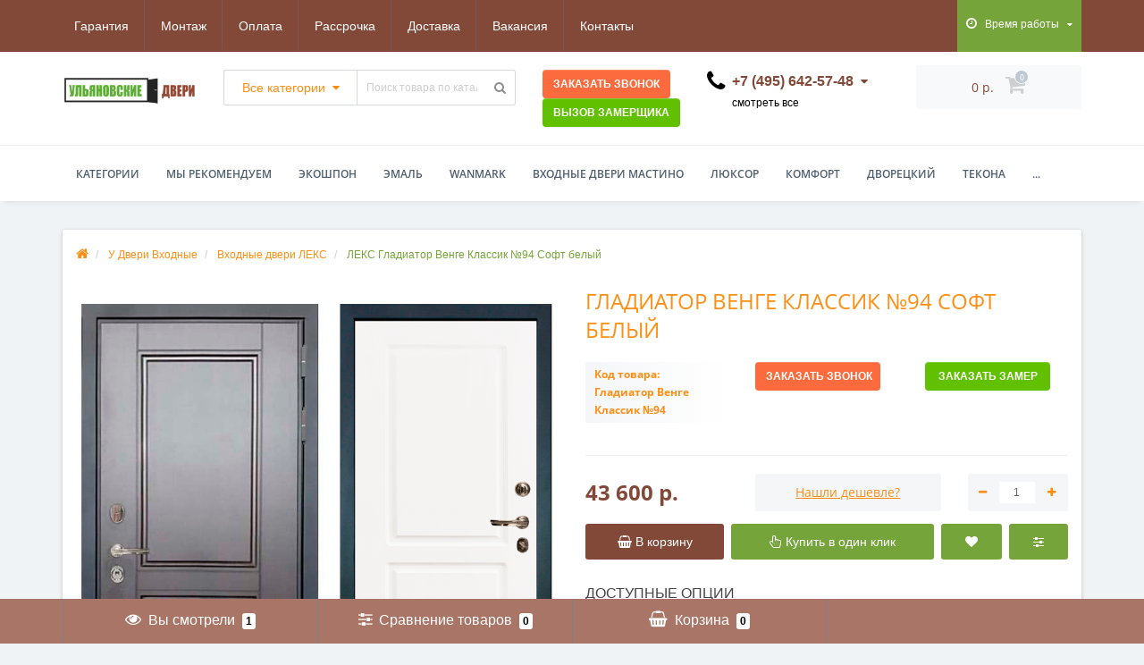

--- FILE ---
content_type: text/html; charset=utf-8
request_url: https://ulyanovskiedveri.com/gladiatorclassic94
body_size: 42038
content:
<!DOCTYPE html>
<!--[if IE]><![endif]-->
<!--[if IE 8 ]><html dir="ltr" lang="ru" class="ie8"><![endif]-->
<!--[if IE 9 ]><html dir="ltr" lang="ru" class="ie9"><![endif]-->
<!--[if (gt IE 9)|!(IE)]><!-->
<html dir="ltr" lang="ru">
<!--<![endif]-->
<head>
<meta http-equiv="Content-Type" content="text/html; charset=UTF-8"/>
<meta name="viewport" content="width=device-width, initial-scale=1.0, minimum-scale=1.0, user-scalable=0" />
<meta http-equiv="X-UA-Compatible" content="IE=edge">
<title>Входная металлическая стальная дверь ЛЕКС Гладиатор Венге Классик №94 Софт белый купить недорого в Москве в наличии</title>
<base href="https://ulyanovskiedveri.com/" />

						
<meta property="og:title" content="Входная металлическая стальная дверь ЛЕКС Гладиатор Венге Классик №94 Софт белый купить недорого в Москве в наличии" />
<meta property="og:type" content="website" />
<meta property="og:url" content="https://ulyanovskiedveri.com/gladiatorclassic94" /><meta property="og:image" content="https://ulyanovskiedveri.com/image/cache/catalog/15-800x800.png" />
<meta property="og:site_name" content="Ульяновские Двери" />

	<link href="catalog/view/javascript/bootstrap/css/bootstrap.min.css" rel="stylesheet" media="screen" />
	<link href="catalog/view/theme/oct_techstore/stylesheet/font-awesome/css/font-awesome.min.css" rel="stylesheet" media="screen" />
	<link href="catalog/view/theme/oct_techstore/stylesheet/fonts.css" rel="stylesheet" media="screen" />
	<link href="catalog/view/theme/oct_techstore/stylesheet/stylesheet.css" rel="stylesheet" media="screen" />
	<link href="catalog/view/theme/oct_techstore/stylesheet/responsive.css" rel="stylesheet" media="screen" />
	<link href="catalog/view/javascript/jquery/owl-carousel/owl.carousel.css" rel="stylesheet" media="screen" />
	<link href="catalog/view/theme/oct_techstore/stylesheet/allstyles.css" rel="stylesheet" media="screen" />
	<link href="catalog/view/theme/oct_techstore/stylesheet/dynamic_stylesheet.css" rel="stylesheet" media="screen" />
	<link href="catalog/view/theme/oct_techstore/js/fancy-box/jquery.fancybox.min.css" rel="stylesheet" media="screen" />
	<link href="catalog/view/theme/oct_techstore/js/toast/jquery.toast.css" rel="stylesheet" media="screen" />
	<link href="catalog/view/javascript/jquery/datetimepicker/bootstrap-datetimepicker.min.css" rel="stylesheet" media="screen" />
	<link href="catalog/view/javascript/jquery/multimodals/multimodals.css" rel="stylesheet" media="screen" />


	<script  src="catalog/view/javascript/jquery/jquery-2.1.1.min.js"></script>
	<script  src="catalog/view/javascript/bootstrap/js/bootstrap.min.js"></script>
	<script  src="catalog/view/javascript/jquery/owl-carousel/owl.carousel.min.js"></script>
	<script  src="catalog/view/javascript/jquery/magnific/jquery.magnific-popup.min.js"></script>
	<script  src="catalog/view/theme/oct_techstore/js/barrating.js"></script>
	<script  src="catalog/view/theme/oct_techstore/js/input-mask.js"></script>
	<script  src="catalog/view/javascript/octemplates/tippy/tippy.min.js"></script>
	<script  src="catalog/view/theme/oct_techstore/js/fancy-box/jquery.fancybox.min.js"></script>
	<script  src="catalog/view/theme/oct_techstore/js/toast/jquery.toast.js"></script>
	<script  src="catalog/view/javascript/jquery/datetimepicker/moment.js"></script>
	<script  src="catalog/view/javascript/jquery/datetimepicker/locale/ru-ru.js"></script>
	<script  src="catalog/view/javascript/jquery/datetimepicker/bootstrap-datetimepicker.min.js"></script>
	<script  src="catalog/view/javascript/jquery/multimodals/multimodals.js"></script>
	<script  src="catalog/view/javascript/jquery/multimodals/jquery.popupoverlay.min.js"></script>
	

<!-- BEGIN JIVOSITE CODE {literal} -->
<script type='text/javascript'>
(function(){ var widget_id = 'DEpp8XHhxa';var d=document;var w=window;function l(){
  var s = document.createElement('script'); s.type = 'text/javascript'; s.async = true;
  s.src = '//code3.jivosite.com/script/widget/'+widget_id
    ; var ss = document.getElementsByTagName('script')[0]; ss.parentNode.insertBefore(s, ss);}
  if(d.readyState=='complete'){l();}else{if(w.attachEvent){w.attachEvent('onload',l);}
  else{w.addEventListener('load',l,false);}}})();
</script>
<!-- {/literal} END JIVOSITE CODE -->
<!-- BEGIN CONVERSUS -->
<script type="text/javascript">
  (function(i,s,o,g,a,m){
    i["PVWatcherObj"]={id:1575,ver:1.01};

    a=s.createElement(o),
    m=s.getElementsByTagName(o)[0];
    a.async=1;
    a.src=g+"?"+(new Date).getTime();
    m.parentNode.insertBefore(a,m)
  })(window,document,"script","//lk.conversus.pro/smartvoronka/watcher-prod/pv.temporary.js");
</script>
<!-- END CONVERSUS -->
  <script type='text/javascript'>
(function (d, w) {
var s = d.createElement('script');
s.type = 'text/javascript';
s.charset = 'utf-8';
s.async = true;
s.src = 'https://game-lead.ru/set/ff0aa4f6c7791d3ae174662f52427223';
var sc = d.getElementsByTagName('script')[0];
if (sc) sc.parentNode.insertBefore(s, sc);
else d.documentElement.firstChild.appendChild(s);
})(document, window);
</script>
  
<link href="https://ulyanovskiedveri.com/gladiatorclassic94" rel="canonical" />
<link href="https://ulyanovskiedveri.com/image/catalog/iconka.png" rel="icon" />
<!-- Google Tag Manager -->
<script>(function(w,d,s,l,i){w[l]=w[l]||[];w[l].push({'gtm.start':
new Date().getTime(),event:'gtm.js'});var f=d.getElementsByTagName(s)[0],
j=d.createElement(s),dl=l!='dataLayer'?'&l='+l:'';j.async=true;j.src=
'https://www.googletagmanager.com/gtm.js?id='+i+dl;f.parentNode.insertBefore(j,f);
})(window,document,'script','dataLayer','GTM-52Z5RBH');</script>
<!-- End Google Tag Manager -->
</head>
<body class="product-product-34728">
	<div id="menu-mobile" class="m-panel-box">
	  <div class="menu-mobile-header">Меню</div>
	  <div id="menu-mobile-box"></div>
	  <div class="close-m-search">
	    <a class="oct-button closempanel">×</a>
	  </div>
	</div>
	<div id="info-mobile" class="m-panel-box">
	  <div class="menu-mobile-header">Информация</div>
	  <div class="close-m-search">
	    <a class="oct-button closempanel">×</a>
	  </div>
	  <div id="info-mobile-box"></div>
	</div>
	<div class="oct-m-search m-panel-box" id="msrch">
	  <div class="menu-mobile-header">Поиск товаров</div>
	  <div id="oct-mobile-search-box">
	    <div id="oct-mobile-search">
	      <div class="input-group">
	        <input type="text" name="search" class="form-control" placeholder="Поиск товаров">
	        <span class="input-group-btn">
	        <input type="button" id="oct-m-search-button" value="Найти" class="oct-button">
	        </span>
	      </div>
	      <div class="oct-msearchresults" id="searchm">
	        <div id="msearchresults"></div>
	      </div>
	    </div>
	    <p>&nbsp;</p>
	  </div>
	  <div class="close-m-search">
	    <a class="oct-button closempanel">×</a>
	  </div>
	</div>
	<div id="oct-bluring-box">
	<div id="oct-bluring-box-item"></div>
	<nav id="top">
	  <div class="top-container">
	    <div class="container mobile-container">
	      <div class="row">
	        <div class="col-xs-3 top-mobile-item">
	          <a class="new-menu-toggle" id="menu-mobile-toggle">
	          <i class="fa fa-bars" aria-hidden="true"></i>
	          </a>
	        </div>
	        <div class="col-xs-3 top-mobile-item">
	          <a class="new-menu-toggle" id="info-mobile-toggle">
	          <i class="fa fa-info" aria-hidden="true"></i>
	          </a>
	        </div>
	        <div class="col-xs-3 top-mobile-item">
	          <a href="https://ulyanovskiedveri.com/login/" class="new-menu-toggle" id="user-mobile-toggle">
	          <i class="fa fa-id-badge" aria-hidden="true"></i>
	          </a>
	        </div>
	        <div class="col-xs-3 top-mobile-item">
	          <a class="new-menu-toggle" id="search-mobile-toggle">
	          <i class="fa fa-search" aria-hidden="true"></i>
	          </a>
	        </div>
	      </div>
	    </div>
	    <div class="container not-mobile-container">
	      <div class="row">
	        <div class="col-sm-12">
	          <div id="top-left-links" class="pull-left">
	            <ul class="list-inline top-left-info-links">
	              		              		              	<li class="apppli"><a href="https://ulyanovskiedveri.com/garantiya-na-dveri">Гарантия</a></li>
		              		              	<li class="apppli"><a href="https://ulyanovskiedveri.com/ustanovka-dverey">Монтаж</a></li>
		              		              	<li class="apppli"><a href="https://ulyanovskiedveri.com/oplata-dverey">Оплата</a></li>
		              		              	<li class="apppli"><a href="https://ulyanovskiedveri.com/rassrochka">Рассрочка</a></li>
		              		              	<li class="apppli"><a href="https://ulyanovskiedveri.com/delivery">Доставка</a></li>
		              		              	<li class="apppli"><a href="https://ulyanovskiedveri.com/rassrochka-halva">Вакансия</a></li>
		              	              	              	              	              	<li><a href="https://ulyanovskiedveri.com/contact-us/">Контакты</a></li>
	              	            </ul>
	          </div>
	          <div id="top-right-links" class="pull-right">
	            	            <div class="language-currency">
	              
	              	            </div>
	            	            <ul class="list-inline">
	              	              <li class="dropdown">
	                <a href="#" class="dropdown-toggle" data-toggle="dropdown" aria-expanded="false" data-hover="dropdown"><i class="fa fa-clock-o" aria-hidden="true"></i> <span class="hidden-xs hidden-sm hidden-md">Время работы</span> <i class="fa fa-caret-down"></i></a>
	                <ul class="dropdown-menu">
	                  	                  	<li><span>ПН-ВС: 9:00 - 21:00</span></li>
	                  	                </ul>
	              </li>
	              	              <li class="dropdown user-dropdown">
	                <a rel="nofollow" href="https://ulyanovskiedveri.com/my-account/" title="Личный кабинет" class="dropdown-toggle" data-toggle="dropdown" aria-expanded="false" data-hover="dropdown"><i class="fa fa-user" aria-hidden="true"></i> <span class="hidden-xs hidden-sm hidden-md">Клиент-центр</span> <i class="fa fa-caret-down"></i></a>
	                <ul class="dropdown-menu user-dropdown-menu">
	                  		                  <li><a rel="nofollow" href="https://ulyanovskiedveri.com/simpleregister/">Регистрация</a></li>
		                  <li><a onclick="get_oct_popup_login();">Авторизация</a></li>
	                  	                </ul>
	              </li>
	            </ul>
	          </div>
	        </div>
	      </div>
	    </div>
	  </div>
	</nav>
	<header>
	  <div class="container">
	    <div class="row middle-header">
	      <div class="col-sm-2 ts-logo-box">
	        <div id="logo">
	          		          		          	<a href="https://ulyanovskiedveri.com/"><img src="https://ulyanovskiedveri.com/image/catalog/uldveri.png" alt="Ульяновские Двери" class="img-responsive" /></a>
		          	          	        </div>
	      </div>
	      <div class="col-sm-4 ts-search-box"><div id="search" class="input-group">
	<div class="input-group-btn dropdown">
		<button type="button" class="cats-button hidden-xs btn btn-default btn-lg dropdown-toggle" data-toggle="dropdown" aria-expanded="false" data-hover="dropdown">
			<span class="category-name">Все категории</span><i class="fa fa-caret-down" aria-hidden="true"></i>
		</button>
		<ul class="dropdown-menu">
			<li><a href="#" onclick="return false;" id="0">Все категории</a></li>
						<li><a href="#" onclick="return false;" id="668">Двери PORTA ALEX</a></li>
						<li><a href="#" onclick="return false;" id="618">Двери WanMark</a></li>
						<li><a href="#" onclick="return false;" id="648">Двери Бизнес Парк</a></li>
						<li><a href="#" onclick="return false;" id="567">Двери эмаль</a></li>
						<li><a href="#" onclick="return false;" id="334">МариаМ</a></li>
						<li><a href="#" onclick="return false;" id="551">Межкомнатные двери</a></li>
						<li><a href="#" onclick="return false;" id="336">Мильяна</a></li>
						<li><a href="#" onclick="return false;" id="590">Покровские двери</a></li>
						<li><a href="#" onclick="return false;" id="356">Профиль Порте (Profilo Porte)</a></li>
						<li><a href="#" onclick="return false;" id="61">Люксор</a></li>
						<li><a href="#" onclick="return false;" id="176">Комфорт</a></li>
						<li><a href="#" onclick="return false;" id="204">Текона</a></li>
						<li><a href="#" onclick="return false;" id="134">Двери Регионов</a></li>
						<li><a href="#" onclick="return false;" id="59">Дворецкий</a></li>
						<li><a href="#" onclick="return false;" id="365">Ситидорс</a></li>
						<li><a href="#" onclick="return false;" id="642">Скрытые двери</a></li>
						<li><a href="#" onclick="return false;" id="316">ДиоДор (DioDoor)</a></li>
						<li><a href="#" onclick="return false;" id="231">Двери экошпон</a></li>
						<li><a href="#" onclick="return false;" id="232">У Двери Входные</a></li>
						<li><a href="#" onclick="return false;" id="160">Фурнитура VANTAGE</a></li>
						<li><a href="#" onclick="return false;" id="553">Фурнитура ARCHIE</a></li>
						<li><a href="#" onclick="return false;" id="559">Фурнитура MORELLI</a></li>
						<li><a href="#" onclick="return false;" id="587">Фурнитура RUCETTI</a></li>
						</ul>
		<input class="selected_oct_cat" type="hidden" name="category_id" value="0">
	</div>
  <input type="text" name="search" value="" placeholder="Поиск товара по каталогу" class="input-lg" />
  <span class="input-group-btn">
    <button type="button"  id="oct-search-button" class="btn btn-default btn-lg btn-search"><i class="fa fa-search"></i></button>
  </span>
</div>
</div>
	      <div class="col-sm-2 callback-zamer">
			<div id="callback_button" class="btn btn_callback"><span>Заказать звонок</span></div>
			<div id="zamer_button" class="btn btn_zamer"><span>Вызов замерщика</span></div>
	      </div>
	      <div class="col-sm-2 phones-top-box">
	        		        <div class="dropdown phones-dropdown">
		          		          	<a href="#" class="dropdown-toggle" data-toggle="dropdown" aria-expanded="false" data-hover="dropdown"><i class="fa fa-phone"></i> <span>+7 (495) 642-57-48</span> <i class="fa fa-caret-down"></i></a>
			          			          	<a href="#" class="show-phones">смотреть все</a>
			          			          <ul class="dropdown-menu">
			            			              <li><i class="fa fa-volume-control-phone" aria-hidden="true"></i><a href="#" class="phoneclick" onclick="window.location.href='tel:+74956425748';return false;">+7 (495) 642-57-48</a></li>
			            			              <li><i class="fa fa-volume-control-phone" aria-hidden="true"></i><a href="#" class="phoneclick" onclick="window.location.href='tel:+79255927715';return false;">+7 (925) 592-77-15</a></li>
			            			          </ul>
		          		        </div>
	        	      </div>
	      <div class="col-sm-2 buttons-top-box">
	        	<div id="cart">
	  <a onclick="get_oct_popup_cart();"><span id="cart-total"><span class="cart-total-price">0 р.</span> <i class="fa fa-shopping-cart"><span class="count-quantity">0</span></i></span></a>
	</div>
	      </div>
	      <div class="col-sm-6 mobile-icons-box">
	        <a href="https://ulyanovskiedveri.com/wishlist/" id="m-wishlist"><i class="fa fa-heart" aria-hidden="true"></i></a>
	        <a href="https://ulyanovskiedveri.com/compare-products/" id="m-compare"><i class="fa fa-sliders" aria-hidden="true"></i></a>
	        <a onclick="javascript:get_oct_popup_cart(); return false;" href="#" id="m-cart"><i class="fa fa-shopping-cart"></i></a>
	      </div>
	    </div>
	  </div>	  
	</header>
			<div class="menu-row">
  <div class="container">
    <div class="row">
      <div id="oct-menu-box" class="col-sm-12">
        <nav id="menu" class="navbar">
          <div class="navbar-header"><span id="category" class="visible-xs">Список категорий</span>
            <button type="button" class="btn btn-navbar navbar-toggle" data-toggle="collapse" data-target=".navbar-ex1-collapse"><i class="fa fa-bars"></i></button>
          </div>
          <div class="collapse navbar-collapse navbar-ex1-collapse">
            <ul class="nav navbar-nav flex menu">
                                                                                    <li class="dropdown oct-mm-simplecat">
                <a href="javascript:void(0);" class="dropdown-toggle" data-toggle="dropdown" >Категории</a><a class="parent-title-toggle dropdown-toggle dropdown-img megamenu-toggle-a" data-toggle="dropdown"></a>                <div class="dropdown-menu">
                  <div class="dropdown-inner">
                    <ul class="list-unstyled">
                                                                  <li class="second-level-li has-child">
                        <a href="https://ulyanovskiedveri.com/dvery-porta-alex/">Двери PORTA ALEX</a> <span class="angle-right"><i class="fa fa-angle-right" aria-hidden="true"></i></span><a class="parent-title-toggle"></a>                        <ul class="megamenu-ischild">
                                                    <li><a href="https://ulyanovskiedveri.com/dvery-porta-alex/porta-atlanta/">Атланта</a></li>
                                                      <li><a href="https://ulyanovskiedveri.com/dvery-porta-alex/porta-duna/">ДЮНА</a></li>
                                                      <li><a href="https://ulyanovskiedveri.com/dvery-porta-alex/porta-kantri/">КАНТРИ</a></li>
                                                      <li><a href="https://ulyanovskiedveri.com/dvery-porta-alex/porta-klassic/">КЛАССИКА</a></li>
                                                      <li><a href="https://ulyanovskiedveri.com/dvery-porta-alex/porta-modern/">МОДЕРН</a></li>
                                                      <li><a href="https://ulyanovskiedveri.com/dvery-porta-alex/porta-neo/">НЕО</a></li>
                                                      <li><a href="https://ulyanovskiedveri.com/dvery-porta-alex/porta-porta/">ПОРТА</a></li>
                                                      <li><a href="https://ulyanovskiedveri.com/dvery-porta-alex/porta-premium/">ПРЕМИУМ</a></li>
                                                      <li><a href="https://ulyanovskiedveri.com/dvery-porta-alex/porta-solo/">СОЛО</a></li>
                                                    </ul>
                      </li>
                                                                                        <li class="second-level-li has-child">
                        <a href="https://ulyanovskiedveri.com/dveri-wanmark/">Двери WanMark</a> <span class="angle-right"><i class="fa fa-angle-right" aria-hidden="true"></i></span><a class="parent-title-toggle"></a>                        <ul class="megamenu-ischild">
                                                    <li><a href="https://ulyanovskiedveri.com/dveri-wanmark/viktoriya-vanmark/">Виктория</a></li>
                                                      <li><a href="https://ulyanovskiedveri.com/dveri-wanmark/grand1/">Гранд-1</a></li>
                                                      <li><a href="https://ulyanovskiedveri.com/dveri-wanmark/krug/">Круг</a></li>
                                                      <li><a href="https://ulyanovskiedveri.com/dveri-wanmark/simpl2/">Симпл-2</a></li>
                                                      <li><a href="https://ulyanovskiedveri.com/dveri-wanmark/simpl3/">Симпл-3</a></li>
                                                      <li><a href="https://ulyanovskiedveri.com/dveri-wanmark/simpl4/">Симпл-4</a></li>
                                                      <li><a href="https://ulyanovskiedveri.com/dveri-wanmark/skay1/">Скай-1</a></li>
                                                      <li><a href="https://ulyanovskiedveri.com/dveri-wanmark/skay2/">Скай-2</a></li>
                                                      <li><a href="https://ulyanovskiedveri.com/dveri-wanmark/skay3/">Скай-3</a></li>
                                                      <li><a href="https://ulyanovskiedveri.com/dveri-wanmark/skay4/">Скай-4</a></li>
                                                      <li><a href="https://ulyanovskiedveri.com/dveri-wanmark/skay5/">Скай-5</a></li>
                                                      <li><a href="https://ulyanovskiedveri.com/dveri-wanmark/skay6/">Скай-6</a></li>
                                                      <li><a href="https://ulyanovskiedveri.com/dveri-wanmark/skay7/">Скай-7</a></li>
                                                      <li><a href="https://ulyanovskiedveri.com/dveri-wanmark/skay8/">Скай-8</a></li>
                                                      <li><a href="https://ulyanovskiedveri.com/dveri-wanmark/forte/">Форте</a></li>
                                                    </ul>
                      </li>
                                                                                        <li class="second-level-li has-child">
                        <a href="https://ulyanovskiedveri.com/dvery-b-park/">Двери Бизнес Парк</a> <span class="angle-right"><i class="fa fa-angle-right" aria-hidden="true"></i></span><a class="parent-title-toggle"></a>                        <ul class="megamenu-ischild">
                                                    <li><a href="https://ulyanovskiedveri.com/index.php?route=product/category&amp;path=648_659"> CRYSTAL 15</a></li>
                                                      <li><a href="https://ulyanovskiedveri.com/dvery-b-park/dvery-invisible/"> INVISIBLE</a></li>
                                                      <li><a href="https://ulyanovskiedveri.com/index.php?route=product/category&amp;path=648_655"> PROFILE 8</a></li>
                                                      <li><a href="https://ulyanovskiedveri.com/index.php?route=product/category&amp;path=648_658">CRYSTAL 10</a></li>
                                                      <li><a href="https://ulyanovskiedveri.com/dvery-b-park/dvery-crystal31/">CRYSTAL 31</a></li>
                                                      <li><a href="https://ulyanovskiedveri.com/dvery-b-park/dvery-crystal51/">CRYSTAL 51</a></li>
                                                      <li><a href="https://ulyanovskiedveri.com/dvery-b-park/dvery-crystal61/">CRYSTAL 61</a></li>
                                                      <li><a href="https://ulyanovskiedveri.com/dvery-b-park/dvery-crystal97/">CRYSTAL 97</a></li>
                                                      <li><a href="https://ulyanovskiedveri.com/dvery-b-park/dvery-crystal98/">CRYSTAL 98</a></li>
                                                      <li><a href="https://ulyanovskiedveri.com/dvery-b-park/dvery-line4/">LINE 4</a></li>
                                                      <li><a href="https://ulyanovskiedveri.com/dvery-b-park/dvery-line5/">LINE 5</a></li>
                                                      <li><a href="https://ulyanovskiedveri.com/index.php?route=product/category&amp;path=648_651">LINE 6</a></li>
                                                      <li><a href="https://ulyanovskiedveri.com/index.php?route=product/category&amp;path=648_652">LINE 7</a></li>
                                                      <li><a href="https://ulyanovskiedveri.com/index.php?route=product/category&amp;path=648_653">LINE 8</a></li>
                                                      <li><a href="https://ulyanovskiedveri.com/index.php?route=product/category&amp;path=648_654">PROFILE 4</a></li>
                                                      <li><a href="https://ulyanovskiedveri.com/dvery-b-park/dvery-sofita3/">SOFITA 3</a></li>
                                                      <li><a href="https://ulyanovskiedveri.com/dvery-b-park/dvery-muza3/">МУЗА 3</a></li>
                                                      <li><a href="https://ulyanovskiedveri.com/index.php?route=product/category&amp;path=648_656">ПИРАМИДА 1</a></li>
                                                      <li><a href="https://ulyanovskiedveri.com/index.php?route=product/category&amp;path=648_657">ПИРАМИДА 2</a></li>
                                                    </ul>
                      </li>
                                                                                        <li class="second-level-li"><a href="https://ulyanovskiedveri.com/dveri-ekoshpon/">Двери экошпон</a></li>
                                                                                        <li class="second-level-li has-child">
                        <a href="https://ulyanovskiedveri.com/krashennye-dveri-ehmal/">Двери эмаль</a> <span class="angle-right"><i class="fa fa-angle-right" aria-hidden="true"></i></span><a class="parent-title-toggle"></a>                        <ul class="megamenu-ischild">
                                                    <li><a href="https://ulyanovskiedveri.com/krashennye-dveri-ehmal/dveri-aristokrat/">Аристократ</a></li>
                                                      <li><a href="https://ulyanovskiedveri.com/krashennye-dveri-ehmal/dveri-baget/">Багет</a></li>
                                                      <li><a href="https://ulyanovskiedveri.com/krashennye-dveri-ehmal/dveri-britaniya/">Британия</a></li>
                                                      <li><a href="https://ulyanovskiedveri.com/krashennye-dveri-ehmal/wanmark-viktoriya/">Виктория WanMark</a></li>
                                                      <li><a href="https://ulyanovskiedveri.com/krashennye-dveri-ehmal/dveri-gamma/">Гамма</a></li>
                                                      <li><a href="https://ulyanovskiedveri.com/krashennye-dveri-ehmal/grand1-wanmark/">Гранд-1 WanMark</a></li>
                                                      <li><a href="https://ulyanovskiedveri.com/krashennye-dveri-ehmal/krug-wanmark/">Круг WanMark</a></li>
                                                      <li><a href="https://ulyanovskiedveri.com/krashennye-dveri-ehmal/dveri-oda/">Ода</a></li>
                                                      <li><a href="https://ulyanovskiedveri.com/krashennye-dveri-ehmal/dveri-premera/">Премьера</a></li>
                                                      <li><a href="https://ulyanovskiedveri.com/krashennye-dveri-ehmal/sky1-wanmark/">Скай-1 WanMark</a></li>
                                                      <li><a href="https://ulyanovskiedveri.com/krashennye-dveri-ehmal/sky2-wanmark/">Скай-2 WanMark</a></li>
                                                      <li><a href="https://ulyanovskiedveri.com/krashennye-dveri-ehmal/sky3-wanmark/">Скай-3 WanMark</a></li>
                                                      <li><a href="https://ulyanovskiedveri.com/krashennye-dveri-ehmal/dveri-sonata/">Соната</a></li>
                                                      <li><a href="https://ulyanovskiedveri.com/krashennye-dveri-ehmal/dveri-belini-111/">Уно-1</a></li>
                                                      <li><a href="https://ulyanovskiedveri.com/krashennye-dveri-ehmal/dveri-belini-222/">Уно-2</a></li>
                                                      <li><a href="https://ulyanovskiedveri.com/krashennye-dveri-ehmal/dveri-belini-555/">Уно-3</a></li>
                                                      <li><a href="https://ulyanovskiedveri.com/krashennye-dveri-ehmal/dver-belini-333/">Уно-4</a></li>
                                                      <li><a href="https://ulyanovskiedveri.com/krashennye-dveri-ehmal/dveri-belini-888/">Уно-5</a></li>
                                                      <li><a href="https://ulyanovskiedveri.com/krashennye-dveri-ehmal/dveri-belini-777/">Уно-6</a></li>
                                                      <li><a href="https://ulyanovskiedveri.com/krashennye-dveri-ehmal/forte-wanmark/">Форте WanMark</a></li>
                                                    </ul>
                      </li>
                                                                                        <li class="second-level-li has-child">
                        <a href="https://ulyanovskiedveri.com/dvoretskij/">Дворецкий</a> <span class="angle-right"><i class="fa fa-angle-right" aria-hidden="true"></i></span><a class="parent-title-toggle"></a>                        <ul class="megamenu-ischild">
                                                    <li><a href="https://ulyanovskiedveri.com/dvoretskij/alba/">Альба</a></li>
                                                      <li><a href="https://ulyanovskiedveri.com/dvoretskij/veneciya1/">Венеция-1</a></li>
                                                      <li><a href="https://ulyanovskiedveri.com/dvoretskij/veneciya3/">Венеция-3</a></li>
                                                      <li><a href="https://ulyanovskiedveri.com/dvoretskij/verona/">Верона</a></li>
                                                      <li><a href="https://ulyanovskiedveri.com/dvoretskij/versal/">Версаль</a></li>
                                                      <li><a href="https://ulyanovskiedveri.com/dvoretskij/viktoriya/">Виктория</a></li>
                                                      <li><a href="https://ulyanovskiedveri.com/dvoretskij/vlada/">Влада</a></li>
                                                      <li><a href="https://ulyanovskiedveri.com/dvoretskij/gotika/">Готика</a></li>
                                                      <li><a href="https://ulyanovskiedveri.com/dvoretskij/diadema1/">Диадема1</a></li>
                                                      <li><a href="https://ulyanovskiedveri.com/dvoretskij/diadema2/">Диадема2</a></li>
                                                      <li><a href="https://ulyanovskiedveri.com/dvoretskij/diamant-dveri/">Диамант</a></li>
                                                      <li><a href="https://ulyanovskiedveri.com/dvoretskij/diamant1-dveri/">Диамант1</a></li>
                                                      <li><a href="https://ulyanovskiedveri.com/dvoretskij/klassik/">Классик</a></li>
                                                      <li><a href="https://ulyanovskiedveri.com/dvoretskij/labirint/">Лабиринт</a></li>
                                                      <li><a href="https://ulyanovskiedveri.com/dvoretskij/modena/">Модена</a></li>
                                                      <li><a href="https://ulyanovskiedveri.com/dvoretskij/oktava/">Октава</a></li>
                                                      <li><a href="https://ulyanovskiedveri.com/dvoretskij/parma/">Парма</a></li>
                                                      <li><a href="https://ulyanovskiedveri.com/dvoretskij/ravena/">Равена</a></li>
                                                      <li><a href="https://ulyanovskiedveri.com/dvoretskij/solo/">Соло</a></li>
                                                      <li><a href="https://ulyanovskiedveri.com/dvoretskij/sorento/">Соренто</a></li>
                                                      <li><a href="https://ulyanovskiedveri.com/dvoretskij/spektr1/">Спектр-1</a></li>
                                                      <li><a href="https://ulyanovskiedveri.com/dvoretskij/spektr2/">Спектр-2</a></li>
                                                      <li><a href="https://ulyanovskiedveri.com/dvoretskij/spektr3/">Спектр-3</a></li>
                                                      <li><a href="https://ulyanovskiedveri.com/dvoretskij/finestra/">Финестра</a></li>
                                                      <li><a href="https://ulyanovskiedveri.com/dvoretskij/elada/">Элада</a></li>
                                                    </ul>
                      </li>
                                                                                        <li class="second-level-li"><a href="https://ulyanovskiedveri.com/diodor-diodoor/">ДиоДор (DioDoor)</a></li>
                                                                                        <li class="second-level-li has-child">
                        <a href="https://ulyanovskiedveri.com/dveri-komfort/">Комфорт</a> <span class="angle-right"><i class="fa fa-angle-right" aria-hidden="true"></i></span><a class="parent-title-toggle"></a>                        <ul class="megamenu-ischild">
                                                    <li><a href="https://ulyanovskiedveri.com/dveri-komfort/alexsandrit-komfort/">Алекcандрит</a></li>
                                                      <li><a href="https://ulyanovskiedveri.com/dveri-komfort/giacint/">Гиацинт</a></li>
                                                      <li><a href="https://ulyanovskiedveri.com/dveri-komfort/diadema1-komfort/">Диадема-1</a></li>
                                                      <li><a href="https://ulyanovskiedveri.com/dveri-komfort/diadema2-komfort/">Диадема-2</a></li>
                                                      <li><a href="https://ulyanovskiedveri.com/dveri-komfort/dionit/">Дионит</a></li>
                                                      <li><a href="https://ulyanovskiedveri.com/dveri-komfort/jemchyujina/">Жемчужина-2</a></li>
                                                      <li><a href="https://ulyanovskiedveri.com/dveri-komfort/karina-11/">Карина-11</a></li>
                                                      <li><a href="https://ulyanovskiedveri.com/dveri-komfort/karina-3/">Карина-3</a></li>
                                                      <li><a href="https://ulyanovskiedveri.com/dveri-komfort/karina-4/">Карина-4</a></li>
                                                      <li><a href="https://ulyanovskiedveri.com/dveri-komfort/karina-8/">Карина-8</a></li>
                                                      <li><a href="https://ulyanovskiedveri.com/dveri-komfort/komfort-1/">Комфорт-1</a></li>
                                                      <li><a href="https://ulyanovskiedveri.com/dveri-komfort/komfort-2/">Комфорт-2</a></li>
                                                      <li><a href="https://ulyanovskiedveri.com/dveri-komfort/komfort-3/">Комфорт-3</a></li>
                                                      <li><a href="https://ulyanovskiedveri.com/dveri-komfort/modern-1/">Модерн-1</a></li>
                                                      <li><a href="https://ulyanovskiedveri.com/dveri-komfort/modern-2/">Модерн-2</a></li>
                                                      <li><a href="https://ulyanovskiedveri.com/dveri-komfort/modern-3/">Модерн-3</a></li>
                                                      <li><a href="https://ulyanovskiedveri.com/dveri-komfort/molniya/">Молния</a></li>
                                                      <li><a href="https://ulyanovskiedveri.com/dveri-komfort/rubin-2/">Рубин-2</a></li>
                                                      <li><a href="https://ulyanovskiedveri.com/dveri-komfort/sirius-1/">Сириус-1</a></li>
                                                      <li><a href="https://ulyanovskiedveri.com/dveri-komfort/sirius-2/">Сириус-2</a></li>
                                                      <li><a href="https://ulyanovskiedveri.com/dveri-komfort/topaz-komfort/">Топаз</a></li>
                                                      <li><a href="https://ulyanovskiedveri.com/dveri-komfort/turin-10/">Турин-10</a></li>
                                                      <li><a href="https://ulyanovskiedveri.com/dveri-komfort/turin-13/">Турин-13</a></li>
                                                      <li><a href="https://ulyanovskiedveri.com/dveri-komfort/turin-4/">Турин-4</a></li>
                                                      <li><a href="https://ulyanovskiedveri.com/dveri-komfort/ekzotika-1/">Экзотика-1</a></li>
                                                      <li><a href="https://ulyanovskiedveri.com/dveri-komfort/ekzotika-3/">Экзотика-3</a></li>
                                                      <li><a href="https://ulyanovskiedveri.com/dveri-komfort/yashma/">Яшма</a></li>
                                                    </ul>
                      </li>
                                                                                        <li class="second-level-li has-child">
                        <a href="https://ulyanovskiedveri.com/dveri-luxor/">Люксор</a> <span class="angle-right"><i class="fa fa-angle-right" aria-hidden="true"></i></span><a class="parent-title-toggle"></a>                        <ul class="megamenu-ischild">
                                                    <li><a href="https://ulyanovskiedveri.com/dveri-luxor/kvadro4g/"> Квадро 4G</a></li>
                                                      <li><a href="https://ulyanovskiedveri.com/dveri-luxor/k2/">K-2</a></li>
                                                      <li><a href="https://ulyanovskiedveri.com/dveri-luxor/lh1/">LH-1</a></li>
                                                      <li><a href="https://ulyanovskiedveri.com/dveri-luxor/lh4/">LH-4</a></li>
                                                      <li><a href="https://ulyanovskiedveri.com/dveri-luxor/lh6/">LH-6</a></li>
                                                      <li><a href="https://ulyanovskiedveri.com/dveri-luxor/almeka/">Альмека</a></li>
                                                      <li><a href="https://ulyanovskiedveri.com/dveri-luxor/anastasiya/">Анастасия</a></li>
                                                      <li><a href="https://ulyanovskiedveri.com/dveri-luxor/art/">Арт</a></li>
                                                      <li><a href="https://ulyanovskiedveri.com/dveri-luxor/atlant2/">Атлант-2</a></li>
                                                      <li><a href="https://ulyanovskiedveri.com/dveri-luxor/dveri-atlantis2/">Атлантис-2</a></li>
                                                      <li><a href="https://ulyanovskiedveri.com/dveri-luxor/valentiya-2/">Валентия-2</a></li>
                                                      <li><a href="https://ulyanovskiedveri.com/dveri-luxor/dveri-venera/">Венера</a></li>
                                                      <li><a href="https://ulyanovskiedveri.com/dveri-luxor/venetsiya/">Венеция</a></li>
                                                      <li><a href="https://ulyanovskiedveri.com/dveri-luxor/gera-2/">Гера-2</a></li>
                                                      <li><a href="https://ulyanovskiedveri.com/dveri-luxor/gratsiya/">Грация</a></li>
                                                      <li><a href="https://ulyanovskiedveri.com/dveri-luxor/demetra/">Деметра</a></li>
                                                      <li><a href="https://ulyanovskiedveri.com/dveri-luxor/dveri-kalipso/">Калипсо</a></li>
                                                      <li><a href="https://ulyanovskiedveri.com/dveri-luxor/kleopatra-1/">Клеопатра-1</a></li>
                                                      <li><a href="https://ulyanovskiedveri.com/dveri-luxor/kleopatra-2/">Клеопатра-2</a></li>
                                                      <li><a href="https://ulyanovskiedveri.com/dveri-luxor/klio/">Клио</a></li>
                                                      <li><a href="https://ulyanovskiedveri.com/dveri-luxor/lu11/">ЛУ-11</a></li>
                                                      <li><a href="https://ulyanovskiedveri.com/dveri-luxor/lu21/">ЛУ-21</a></li>
                                                      <li><a href="https://ulyanovskiedveri.com/dveri-luxor/lu22/">ЛУ-22</a></li>
                                                      <li><a href="https://ulyanovskiedveri.com/dveri-luxor/lu23/">ЛУ-23</a></li>
                                                      <li><a href="https://ulyanovskiedveri.com/dveri-luxor/lu25/">ЛУ-25</a></li>
                                                      <li><a href="https://ulyanovskiedveri.com/dveri-luxor/lu27/">ЛУ-27</a></li>
                                                      <li><a href="https://ulyanovskiedveri.com/dveri-luxor/lu28/">ЛУ-28</a></li>
                                                      <li><a href="https://ulyanovskiedveri.com/dveri-luxor/laura/">Лаура</a></li>
                                                      <li><a href="https://ulyanovskiedveri.com/dveri-luxor/laura-2/">Лаура-2</a></li>
                                                      <li><a href="https://ulyanovskiedveri.com/dveri-luxor/mariya/">Мария</a></li>
                                                      <li><a href="https://ulyanovskiedveri.com/dveri-luxor/neo-1/">Нео-1</a></li>
                                                      <li><a href="https://ulyanovskiedveri.com/dveri-luxor/dveri-nimfa/">Нимфа</a></li>
                                                      <li><a href="https://ulyanovskiedveri.com/dveri-luxor/orion/">Орион</a></li>
                                                      <li><a href="https://ulyanovskiedveri.com/dveri-luxor/osiris/">Осирис</a></li>
                                                      <li><a href="https://ulyanovskiedveri.com/dveri-luxor/sinaj-1/">Синай-1</a></li>
                                                      <li><a href="https://ulyanovskiedveri.com/dveri-luxor/sinaj-2/">Синай-2</a></li>
                                                      <li><a href="https://ulyanovskiedveri.com/dveri-luxor/sinaj-3/">Синай-3</a></li>
                                                      <li><a href="https://ulyanovskiedveri.com/dveri-luxor/titan-3/">Титан-3</a></li>
                                                      <li><a href="https://ulyanovskiedveri.com/dveri-luxor/tornado/">Торнадо</a></li>
                                                      <li><a href="https://ulyanovskiedveri.com/dveri-luxor/tornado-2/">Торнадо-2</a></li>
                                                      <li><a href="https://ulyanovskiedveri.com/dveri-luxor/trava-1/">Трава-1</a></li>
                                                      <li><a href="https://ulyanovskiedveri.com/dveri-luxor/trava-2/">Трава-2</a></li>
                                                      <li><a href="https://ulyanovskiedveri.com/dveri-luxor/faraon-1/">Фараон-1</a></li>
                                                      <li><a href="https://ulyanovskiedveri.com/dveri-luxor/faraon-2/">Фараон-2</a></li>
                                                      <li><a href="https://ulyanovskiedveri.com/dveri-luxor/femida-2/">Фемида-2</a></li>
                                                      <li><a href="https://ulyanovskiedveri.com/dveri-luxor/heops/">Хеопс</a></li>
                                                      <li><a href="https://ulyanovskiedveri.com/dveri-luxor/erida/">Эрида</a></li>
                                                    </ul>
                      </li>
                                                                                        <li class="second-level-li"><a href="https://ulyanovskiedveri.com/mezhkomnatnye-dveri-mariam/">МариаМ</a></li>
                                                                                        <li class="second-level-li"><a href="https://ulyanovskiedveri.com/mezhkomnatnye-dveri-mil-yana/">Мильяна</a></li>
                                                                                        <li class="second-level-li has-child">
                        <a href="https://ulyanovskiedveri.com/pokrovskie-dveri/">Покровские двери</a> <span class="angle-right"><i class="fa fa-angle-right" aria-hidden="true"></i></span><a class="parent-title-toggle"></a>                        <ul class="megamenu-ischild">
                                                    <li><a href="https://ulyanovskiedveri.com/pokrovskie-dveri/venera-beliy-yasen/">Венера белый ясень</a></li>
                                                      <li><a href="https://ulyanovskiedveri.com/pokrovskie-dveri/viktoriya-vanil/">Виктория ваниль</a></li>
                                                      <li><a href="https://ulyanovskiedveri.com/pokrovskie-dveri/galaktika-tyomniy-anegri/">Галактика тёмный анегри</a></li>
                                                      <li><a href="https://ulyanovskiedveri.com/pokrovskie-dveri/dayana-sapel/">Даяна сапель</a></li>
                                                      <li><a href="https://ulyanovskiedveri.com/pokrovskie-dveri/dayana-svetliy-anegri/">Даяна светлый анегри</a></li>
                                                      <li><a href="https://ulyanovskiedveri.com/pokrovskie-dveri/dayana-tyomniy-anegri/">Даяна тёмный анегри</a></li>
                                                      <li><a href="https://ulyanovskiedveri.com/pokrovskie-dveri/leon-k-tyomniy-anegri/">Леон К тёмный ангери</a></li>
                                                      <li><a href="https://ulyanovskiedveri.com/pokrovskie-dveri/leon-m-svetliy-oreh/">Леон М светлый орех</a></li>
                                                      <li><a href="https://ulyanovskiedveri.com/pokrovskie-dveri/leon-m-tyomniy-anegri/">Леон М тёмный анегри</a></li>
                                                      <li><a href="https://ulyanovskiedveri.com/pokrovskie-dveri/oliviya-sp-dub-medoviy/">Оливия ШП медовый дуб</a></li>
                                                      <li><a href="https://ulyanovskiedveri.com/pokrovskie-dveri/oliviya-vanil/">Оливия ваниль</a></li>
                                                      <li><a href="https://ulyanovskiedveri.com/pokrovskie-dveri/oliviya-temiy-oreh/">Оливия тёмный орех</a></li>
                                                      <li><a href="https://ulyanovskiedveri.com/pokrovskie-dveri/paris-krem/">Париж крем</a></li>
                                                      <li><a href="https://ulyanovskiedveri.com/pokrovskie-dveri/paris-milan-oreh/">Париж миланский орех</a></li>
                                                      <li><a href="https://ulyanovskiedveri.com/pokrovskie-dveri/praga-shp-dub-medoviy/">Прага ШП медовый дуб</a></li>
                                                      <li><a href="https://ulyanovskiedveri.com/pokrovskie-dveri/praga-vanil/">Прага ваниль</a></li>
                                                      <li><a href="https://ulyanovskiedveri.com/pokrovskie-dveri/praga-milan-oreh/">Прага миланский орех</a></li>
                                                      <li><a href="https://ulyanovskiedveri.com/pokrovskie-dveri/provans12-beliy-yasen/">Прованс-12 белый ясень</a></li>
                                                      <li><a href="https://ulyanovskiedveri.com/pokrovskie-dveri/provans12-milan-oreh/">Прованс-12 миланский орех</a></li>
                                                      <li><a href="https://ulyanovskiedveri.com/pokrovskie-dveri/provans12-svetliy-oreh/">Прованс-12 светлый орех</a></li>
                                                      <li><a href="https://ulyanovskiedveri.com/pokrovskie-dveri/provans2-vanil/">Прованс-2 ваниль</a></li>
                                                      <li><a href="https://ulyanovskiedveri.com/pokrovskie-dveri/provans2-sapel/">Прованс-2 сапель</a></li>
                                                      <li><a href="https://ulyanovskiedveri.com/pokrovskie-dveri/provans4-krem/">Прованс-4 крем</a></li>
                                                      <li><a href="https://ulyanovskiedveri.com/pokrovskie-dveri/provans4-retro/">Прованс-4 ретро</a></li>
                                                      <li><a href="https://ulyanovskiedveri.com/pokrovskie-dveri/provans9-beliy-yasen/">Прованс-9 белый ясень</a></li>
                                                      <li><a href="https://ulyanovskiedveri.com/pokrovskie-dveri/provans9-burgund-dub/">Прованс-9 бургундский дуб</a></li>
                                                      <li><a href="https://ulyanovskiedveri.com/pokrovskie-dveri/siluet-milanskiy-oreh/">Силуэт миланский орех</a></li>
                                                    </ul>
                      </li>
                                                                                        <li class="second-level-li has-child">
                        <a href="https://ulyanovskiedveri.com/sitidors/">Ситидорс</a> <span class="angle-right"><i class="fa fa-angle-right" aria-hidden="true"></i></span><a class="parent-title-toggle"></a>                        <ul class="megamenu-ischild">
                                                    <li><a href="https://ulyanovskiedveri.com/sitidors/seriya-elit/">Серия Elit</a></li>
                                                      <li><a href="https://ulyanovskiedveri.com/sitidors/seriya-fresh-style/">Серия Fresh Style</a></li>
                                                      <li><a href="https://ulyanovskiedveri.com/sitidors/seriya-new-style/">Серия New Style</a></li>
                                                      <li><a href="https://ulyanovskiedveri.com/sitidors/seriya-style/">Серия Style</a></li>
                                                    </ul>
                      </li>
                                                                                        <li class="second-level-li has-child">
                        <a href="https://ulyanovskiedveri.com/dveri-tekona/">Текона</a> <span class="angle-right"><i class="fa fa-angle-right" aria-hidden="true"></i></span><a class="parent-title-toggle"></a>                        <ul class="megamenu-ischild">
                                                    <li><a href="https://ulyanovskiedveri.com/dveri-tekona/vayt-01/">Вайт 01</a></li>
                                                      <li><a href="https://ulyanovskiedveri.com/dveri-tekona/vayt-02/">Вайт 02</a></li>
                                                      <li><a href="https://ulyanovskiedveri.com/dveri-tekona/mulino/">Мулино</a></li>
                                                      <li><a href="https://ulyanovskiedveri.com/dveri-tekona/smalta-01/">Смальта-01</a></li>
                                                      <li><a href="https://ulyanovskiedveri.com/dveri-tekona/smalta-02/">Смальта-02</a></li>
                                                      <li><a href="https://ulyanovskiedveri.com/dveri-tekona/smalta-03/">Смальта-03</a></li>
                                                      <li><a href="https://ulyanovskiedveri.com/dveri-tekona/smalta-04/">Смальта-04</a></li>
                                                      <li><a href="https://ulyanovskiedveri.com/dveri-tekona/smalta-05/">Смальта-05</a></li>
                                                      <li><a href="https://ulyanovskiedveri.com/dveri-tekona/smalta-06/">Смальта-06</a></li>
                                                      <li><a href="https://ulyanovskiedveri.com/dveri-tekona/smalta-07/">Смальта-07</a></li>
                                                      <li><a href="https://ulyanovskiedveri.com/dveri-tekona/smalta-08/">Смальта-08</a></li>
                                                      <li><a href="https://ulyanovskiedveri.com/dveri-tekona/smalta-09/">Смальта-09</a></li>
                                                      <li><a href="https://ulyanovskiedveri.com/dveri-tekona/smalta-10/">Смальта-10</a></li>
                                                      <li><a href="https://ulyanovskiedveri.com/dveri-tekona/smalta-11/">Смальта-11</a></li>
                                                      <li><a href="https://ulyanovskiedveri.com/dveri-tekona/smalta-12/">Смальта-12</a></li>
                                                      <li><a href="https://ulyanovskiedveri.com/dveri-tekona/smalta-13/">Смальта-13</a></li>
                                                      <li><a href="https://ulyanovskiedveri.com/dveri-tekona/strato/">Страто</a></li>
                                                      <li><a href="https://ulyanovskiedveri.com/dveri-tekona/freym-01/">Фрейм 01</a></li>
                                                      <li><a href="https://ulyanovskiedveri.com/dveri-tekona/freym-02/">Фрейм 02</a></li>
                                                      <li><a href="https://ulyanovskiedveri.com/dveri-tekona/freym-03/">Фрейм 03</a></li>
                                                      <li><a href="https://ulyanovskiedveri.com/dveri-tekona/freym-04/">Фрейм 04</a></li>
                                                      <li><a href="https://ulyanovskiedveri.com/dveri-tekona/freym-05/">Фрейм 05</a></li>
                                                      <li><a href="https://ulyanovskiedveri.com/dveri-tekona/freym-06/">Фрейм 06</a></li>
                                                    </ul>
                      </li>
                                                                                        <li class="second-level-li has-child">
                        <a href="https://ulyanovskiedveri.com/vhodnye-dveri/">У Двери Входные</a> <span class="angle-right"><i class="fa fa-angle-right" aria-hidden="true"></i></span><a class="parent-title-toggle"></a>                        <ul class="megamenu-ischild">
                                                    <li><a href="https://ulyanovskiedveri.com/vhodnye-dveri/vhodnye-luxor/">Входные двери Luxor</a></li>
                                                      <li><a href="https://ulyanovskiedveri.com/vhodnye-dveri/dveri-rex/">Входные двери REX</a></li>
                                                      <li><a href="https://ulyanovskiedveri.com/vhodnye-dveri/vhodnyedverilex/">Входные двери ЛЕКС</a></li>
                                                      <li><a href="https://ulyanovskiedveri.com/vhodnye-dveri/vhodnye-mastino/">Входные двери Мастино</a></li>
                                                    </ul>
                      </li>
                                                                                        <li class="second-level-li has-child">
                        <a href="https://ulyanovskiedveri.com/furnitura-archie/">Фурнитура ARCHIE</a> <span class="angle-right"><i class="fa fa-angle-right" aria-hidden="true"></i></span><a class="parent-title-toggle"></a>                        <ul class="megamenu-ischild">
                                                    <li><a href="https://ulyanovskiedveri.com/furnitura-archie/zamki-archie/">Замки</a></li>
                                                      <li><a href="https://ulyanovskiedveri.com/furnitura-archie/nakladki-archie/">Накладки на цилиндр</a></li>
                                                      <li><a href="https://ulyanovskiedveri.com/furnitura-archie/petli-archie/">Петли</a></li>
                                                      <li><a href="https://ulyanovskiedveri.com/furnitura-archie/ruchki-archie/">Ручки</a></li>
                                                      <li><a href="https://ulyanovskiedveri.com/furnitura-archie/fiksatory-archie/">Сантехнические фиксаторы</a></li>
                                                    </ul>
                      </li>
                                                                                        <li class="second-level-li has-child">
                        <a href="https://ulyanovskiedveri.com/furnitura-morelli/">Фурнитура MORELLI</a> <span class="angle-right"><i class="fa fa-angle-right" aria-hidden="true"></i></span><a class="parent-title-toggle"></a>                        <ul class="megamenu-ischild">
                                                    <li><a href="https://ulyanovskiedveri.com/furnitura-morelli/razdvijka-morelli/">Для раздвижных дверей</a></li>
                                                      <li><a href="https://ulyanovskiedveri.com/index.php?route=product/category&amp;path=559_562">Замки</a></li>
                                                      <li><a href="https://ulyanovskiedveri.com/furnitura-morelli/nakladki-morelli/">Накладки на цилиндр</a></li>
                                                      <li><a href="https://ulyanovskiedveri.com/furnitura-morelli/petli-morelli/">Петли</a></li>
                                                      <li><a href="https://ulyanovskiedveri.com/furnitura-morelli/ruchki-morelli/">Ручки</a></li>
                                                      <li><a href="https://ulyanovskiedveri.com/furnitura-morelli/fiksatory-morelli/">Сантехнические фиксаторы</a></li>
                                                    </ul>
                      </li>
                                                                                        <li class="second-level-li has-child">
                        <a href="https://ulyanovskiedveri.com/furnitura-vantage/">Фурнитура VANTAGE</a> <span class="angle-right"><i class="fa fa-angle-right" aria-hidden="true"></i></span><a class="parent-title-toggle"></a>                        <ul class="megamenu-ischild">
                                                    <li><a href="https://ulyanovskiedveri.com/furnitura-vantage/razdvijka-vantage/">Для раздвижных дверей</a></li>
                                                      <li><a href="https://ulyanovskiedveri.com/furnitura-vantage/zamki-vantage/">Замки</a></li>
                                                      <li><a href="https://ulyanovskiedveri.com/furnitura-vantage/nakladki-vantage/">Накладки на цилиндр</a></li>
                                                      <li><a href="https://ulyanovskiedveri.com/furnitura-vantage/petli-vantage/">Петли</a></li>
                                                      <li><a href="https://ulyanovskiedveri.com/furnitura-vantage/ruchki-vantage/">Ручки</a></li>
                                                      <li><a href="https://ulyanovskiedveri.com/furnitura-vantage/fiksatory-vantage/">Сантехнические фиксаторы</a></li>
                                                    </ul>
                      </li>
                                                                </ul>
                  </div>
                </div>
              </li>
                                                                                    	
                                                                      <li><a href="https://ulyanovskiedveri.com/dvery-b-park/" >Мы рекомендуем</a></li>
                                          	
                                                                      <li><a href="https://ulyanovskiedveri.com/dveri-ekoshpon/" >Экошпон</a></li>
                                          	
                                                                                    <li class="dropdown megamenu-full-width-parrent">
                <a href="https://ulyanovskiedveri.com/krashennye-dveri-ehmal/" class="dropdown-toggle" data-toggle="dropdown" >Эмаль</a><a class="parent-title-toggle dropdown-toggle dropdown-img megamenu-toggle-a" data-toggle="dropdown"></a>                <div class="dropdown-menu megamenu-full-width oct-mm-category">
                  <div class="dropdown-inner clearfix">
                    <div class="col-sm-12">
                                                                  <div class="row">
                                                <div class="megamenu-hassubchild col-md-2 col-sm-12">
                                                    <a class="megamenu-parent-img" href="https://ulyanovskiedveri.com/krashennye-dveri-ehmal/dveri-aristokrat/"><img src="https://ulyanovskiedveri.com/image/cache/catalog/dveriemal/aristokrat/aristokrat-100x100.png" alt="Аристократ" title="Аристократ" class="img-responsive" /></a>
                                                    <a class="megamenu-parent-title not-bold" href="https://ulyanovskiedveri.com/krashennye-dveri-ehmal/dveri-aristokrat/">Аристократ</a>
                                                  </div>
                                                <div class="megamenu-hassubchild col-md-2 col-sm-12">
                                                    <a class="megamenu-parent-img" href="https://ulyanovskiedveri.com/krashennye-dveri-ehmal/dveri-baget/"><img src="https://ulyanovskiedveri.com/image/cache/catalog/dveriemal/baget/baget-100x100.png" alt="Багет" title="Багет" class="img-responsive" /></a>
                                                    <a class="megamenu-parent-title not-bold" href="https://ulyanovskiedveri.com/krashennye-dveri-ehmal/dveri-baget/">Багет</a>
                                                  </div>
                                                <div class="megamenu-hassubchild col-md-2 col-sm-12">
                                                    <a class="megamenu-parent-img" href="https://ulyanovskiedveri.com/krashennye-dveri-ehmal/dveri-britaniya/"><img src="https://ulyanovskiedveri.com/image/cache/catalog/dveriemal/britaniya/britaniya-100x100.png" alt="Британия" title="Британия" class="img-responsive" /></a>
                                                    <a class="megamenu-parent-title not-bold" href="https://ulyanovskiedveri.com/krashennye-dveri-ehmal/dveri-britaniya/">Британия</a>
                                                  </div>
                                                <div class="megamenu-hassubchild col-md-2 col-sm-12">
                                                    <a class="megamenu-parent-img" href="https://ulyanovskiedveri.com/krashennye-dveri-ehmal/dveri-gamma/"><img src="https://ulyanovskiedveri.com/image/cache/catalog/dveriemal/gamma/gamma-100x100.png" alt="Гамма" title="Гамма" class="img-responsive" /></a>
                                                    <a class="megamenu-parent-title not-bold" href="https://ulyanovskiedveri.com/krashennye-dveri-ehmal/dveri-gamma/">Гамма</a>
                                                  </div>
                                                <div class="megamenu-hassubchild col-md-2 col-sm-12">
                                                    <a class="megamenu-parent-img" href="https://ulyanovskiedveri.com/krashennye-dveri-ehmal/dveri-oda/"><img src="https://ulyanovskiedveri.com/image/cache/catalog/dveriemal/oda/oda-100x100.png" alt="Ода" title="Ода" class="img-responsive" /></a>
                                                    <a class="megamenu-parent-title not-bold" href="https://ulyanovskiedveri.com/krashennye-dveri-ehmal/dveri-oda/">Ода</a>
                                                  </div>
                                                <div class="megamenu-hassubchild col-md-2 col-sm-12">
                                                    <a class="megamenu-parent-img" href="https://ulyanovskiedveri.com/krashennye-dveri-ehmal/dveri-premera/"><img src="https://ulyanovskiedveri.com/image/cache/catalog/dveriemal/premera/premera-100x100.png" alt="Премьера" title="Премьера" class="img-responsive" /></a>
                                                    <a class="megamenu-parent-title not-bold" href="https://ulyanovskiedveri.com/krashennye-dveri-ehmal/dveri-premera/">Премьера</a>
                                                  </div>
                                              </div>
                                            <div class="row">
                                                <div class="megamenu-hassubchild col-md-2 col-sm-12">
                                                    <a class="megamenu-parent-img" href="https://ulyanovskiedveri.com/krashennye-dveri-ehmal/dveri-sonata/"><img src="https://ulyanovskiedveri.com/image/cache/catalog/dveriemal/sonata/sonata-100x100.png" alt="Соната" title="Соната" class="img-responsive" /></a>
                                                    <a class="megamenu-parent-title not-bold" href="https://ulyanovskiedveri.com/krashennye-dveri-ehmal/dveri-sonata/">Соната</a>
                                                  </div>
                                                <div class="megamenu-hassubchild col-md-2 col-sm-12">
                                                    <a class="megamenu-parent-img" href="https://ulyanovskiedveri.com/krashennye-dveri-ehmal/dveri-belini-111/"><img src="https://ulyanovskiedveri.com/image/cache/catalog/dveriemal/belini/belini-111-100x100.jpg" alt="Уно-1" title="Уно-1" class="img-responsive" /></a>
                                                    <a class="megamenu-parent-title not-bold" href="https://ulyanovskiedveri.com/krashennye-dveri-ehmal/dveri-belini-111/">Уно-1</a>
                                                  </div>
                                                <div class="megamenu-hassubchild col-md-2 col-sm-12">
                                                    <a class="megamenu-parent-img" href="https://ulyanovskiedveri.com/krashennye-dveri-ehmal/dveri-belini-222/"><img src="https://ulyanovskiedveri.com/image/cache/catalog/dveriemal/belini/belini-222-100x100.jpg" alt="Уно-2" title="Уно-2" class="img-responsive" /></a>
                                                    <a class="megamenu-parent-title not-bold" href="https://ulyanovskiedveri.com/krashennye-dveri-ehmal/dveri-belini-222/">Уно-2</a>
                                                  </div>
                                                <div class="megamenu-hassubchild col-md-2 col-sm-12">
                                                    <a class="megamenu-parent-img" href="https://ulyanovskiedveri.com/krashennye-dveri-ehmal/dveri-belini-555/"><img src="https://ulyanovskiedveri.com/image/cache/catalog/dveriemal/belini/belini-555-100x100.jpg" alt="Уно-3" title="Уно-3" class="img-responsive" /></a>
                                                    <a class="megamenu-parent-title not-bold" href="https://ulyanovskiedveri.com/krashennye-dveri-ehmal/dveri-belini-555/">Уно-3</a>
                                                  </div>
                                                <div class="megamenu-hassubchild col-md-2 col-sm-12">
                                                    <a class="megamenu-parent-img" href="https://ulyanovskiedveri.com/krashennye-dveri-ehmal/dver-belini-333/"><img src="https://ulyanovskiedveri.com/image/cache/catalog/dveriemal/belini/belini-333-100x100.jpg" alt="Уно-4" title="Уно-4" class="img-responsive" /></a>
                                                    <a class="megamenu-parent-title not-bold" href="https://ulyanovskiedveri.com/krashennye-dveri-ehmal/dver-belini-333/">Уно-4</a>
                                                  </div>
                                                <div class="megamenu-hassubchild col-md-2 col-sm-12">
                                                    <a class="megamenu-parent-img" href="https://ulyanovskiedveri.com/krashennye-dveri-ehmal/dveri-belini-888/"><img src="https://ulyanovskiedveri.com/image/cache/catalog/dveriemal/belini/belini-888-100x100.jpg" alt="Уно-5" title="Уно-5" class="img-responsive" /></a>
                                                    <a class="megamenu-parent-title not-bold" href="https://ulyanovskiedveri.com/krashennye-dveri-ehmal/dveri-belini-888/">Уно-5</a>
                                                  </div>
                                              </div>
                                            <div class="row">
                                                <div class="megamenu-hassubchild col-md-2 col-sm-12">
                                                    <a class="megamenu-parent-img" href="https://ulyanovskiedveri.com/krashennye-dveri-ehmal/dveri-belini-777/"><img src="https://ulyanovskiedveri.com/image/cache/catalog/dveriemal/belini/belini-777-100x100.jpg" alt="Уно-6" title="Уно-6" class="img-responsive" /></a>
                                                    <a class="megamenu-parent-title not-bold" href="https://ulyanovskiedveri.com/krashennye-dveri-ehmal/dveri-belini-777/">Уно-6</a>
                                                  </div>
                                              </div>
                                          </div>
                                      </div>
                </div>
              </li>
                                                                                    	
                                                                      <li><a href="https://ulyanovskiedveri.com/dveri-wanmark/" >WanMark</a></li>
                                          	
                                                                      <li><a href="https://ulyanovskiedveri.com/vhodnye-dveri/vhodnye-mastino/" >Входные двери Мастино</a></li>
                                          	
                                                                                    <li class="dropdown megamenu-full-width-parrent">
                <a href="https://ulyanovskiedveri.com/dveri-luxor/" class="dropdown-toggle" data-toggle="dropdown" >Люксор</a><a class="parent-title-toggle dropdown-toggle dropdown-img megamenu-toggle-a" data-toggle="dropdown"></a>                <div class="dropdown-menu megamenu-full-width oct-mm-category">
                  <div class="dropdown-inner clearfix">
                    <div class="col-sm-12">
                                                                  <div class="row">
                                                <div class="megamenu-hassubchild col-md-2 col-sm-12">
                                                    <a class="megamenu-parent-img" href="https://ulyanovskiedveri.com/dveri-luxor/k2/"><img src="https://ulyanovskiedveri.com/image/cache/catalog/ekoshpon/luxorekoshpon/k-2/dveri-k2-ayvori-100x100.png" alt="K-2" title="K-2" class="img-responsive" /></a>
                                                    <a class="megamenu-parent-title not-bold" href="https://ulyanovskiedveri.com/dveri-luxor/k2/">K-2</a>
                                                  </div>
                                                <div class="megamenu-hassubchild col-md-2 col-sm-12">
                                                    <a class="megamenu-parent-img" href="https://ulyanovskiedveri.com/dveri-luxor/lh1/"><img src="https://ulyanovskiedveri.com/image/cache/catalog/ekoshpon/luxorekoshpon/lh-1/dveri-lh1-100x100.png" alt="LH-1" title="LH-1" class="img-responsive" /></a>
                                                    <a class="megamenu-parent-title not-bold" href="https://ulyanovskiedveri.com/dveri-luxor/lh1/">LH-1</a>
                                                  </div>
                                                <div class="megamenu-hassubchild col-md-2 col-sm-12">
                                                    <a class="megamenu-parent-img" href="https://ulyanovskiedveri.com/dveri-luxor/lh4/"><img src="https://ulyanovskiedveri.com/image/cache/catalog/ekoshpon/luxorekoshpon/lh-4/dveri-lh4-100x100.png" alt="LH-4" title="LH-4" class="img-responsive" /></a>
                                                    <a class="megamenu-parent-title not-bold" href="https://ulyanovskiedveri.com/dveri-luxor/lh4/">LH-4</a>
                                                  </div>
                                                <div class="megamenu-hassubchild col-md-2 col-sm-12">
                                                    <a class="megamenu-parent-img" href="https://ulyanovskiedveri.com/dveri-luxor/lh6/"><img src="https://ulyanovskiedveri.com/image/cache/catalog/ekoshpon/luxorekoshpon/lh-6/dveri-lh6-100x100.png" alt="LH-6" title="LH-6" class="img-responsive" /></a>
                                                    <a class="megamenu-parent-title not-bold" href="https://ulyanovskiedveri.com/dveri-luxor/lh6/">LH-6</a>
                                                  </div>
                                                <div class="megamenu-hassubchild col-md-2 col-sm-12">
                                                    <a class="megamenu-parent-img" href="https://ulyanovskiedveri.com/dveri-luxor/almeka/"><img src="https://ulyanovskiedveri.com/image/cache/catalog/luxdoor/almeka/almeka-100x100.jpg" alt="Альмека" title="Альмека" class="img-responsive" /></a>
                                                    <a class="megamenu-parent-title not-bold" href="https://ulyanovskiedveri.com/dveri-luxor/almeka/">Альмека</a>
                                                  </div>
                                                <div class="megamenu-hassubchild col-md-2 col-sm-12">
                                                    <a class="megamenu-parent-img" href="https://ulyanovskiedveri.com/dveri-luxor/anastasiya/"><img src="https://ulyanovskiedveri.com/image/cache/catalog/luxdoor/anastasiya/anastasiya-100x100.jpg" alt="Анастасия" title="Анастасия" class="img-responsive" /></a>
                                                    <a class="megamenu-parent-title not-bold" href="https://ulyanovskiedveri.com/dveri-luxor/anastasiya/">Анастасия</a>
                                                  </div>
                                              </div>
                                            <div class="row">
                                                <div class="megamenu-hassubchild col-md-2 col-sm-12">
                                                    <a class="megamenu-parent-img" href="https://ulyanovskiedveri.com/dveri-luxor/art/"><img src="https://ulyanovskiedveri.com/image/cache/catalog/luxdoor/art/art-1-2-3-100x100.jpg" alt="Арт" title="Арт" class="img-responsive" /></a>
                                                    <a class="megamenu-parent-title not-bold" href="https://ulyanovskiedveri.com/dveri-luxor/art/">Арт</a>
                                                  </div>
                                                <div class="megamenu-hassubchild col-md-2 col-sm-12">
                                                    <a class="megamenu-parent-img" href="https://ulyanovskiedveri.com/dveri-luxor/atlant2/"><img src="https://ulyanovskiedveri.com/image/cache/catalog/luxdoor/atlant2/dveri-atlant2-100x100.png" alt="Атлант-2" title="Атлант-2" class="img-responsive" /></a>
                                                    <a class="megamenu-parent-title not-bold" href="https://ulyanovskiedveri.com/dveri-luxor/atlant2/">Атлант-2</a>
                                                  </div>
                                                <div class="megamenu-hassubchild col-md-2 col-sm-12">
                                                    <a class="megamenu-parent-img" href="https://ulyanovskiedveri.com/dveri-luxor/valentiya-2/"><img src="https://ulyanovskiedveri.com/image/cache/catalog/luxdoor/valentiya2/valentiya-100x100.jpg" alt="Валентия-2" title="Валентия-2" class="img-responsive" /></a>
                                                    <a class="megamenu-parent-title not-bold" href="https://ulyanovskiedveri.com/dveri-luxor/valentiya-2/">Валентия-2</a>
                                                  </div>
                                                <div class="megamenu-hassubchild col-md-2 col-sm-12">
                                                    <a class="megamenu-parent-img" href="https://ulyanovskiedveri.com/dveri-luxor/venetsiya/"><img src="https://ulyanovskiedveri.com/image/cache/catalog/luxdoor/veneciya/veneciya-100x100.jpg" alt="Венеция" title="Венеция" class="img-responsive" /></a>
                                                    <a class="megamenu-parent-title not-bold" href="https://ulyanovskiedveri.com/dveri-luxor/venetsiya/">Венеция</a>
                                                  </div>
                                                <div class="megamenu-hassubchild col-md-2 col-sm-12">
                                                    <a class="megamenu-parent-img" href="https://ulyanovskiedveri.com/dveri-luxor/gera-2/"><img src="https://ulyanovskiedveri.com/image/cache/catalog/luxdoor/gera2/dveri-gera2-100x100.png" alt="Гера-2" title="Гера-2" class="img-responsive" /></a>
                                                    <a class="megamenu-parent-title not-bold" href="https://ulyanovskiedveri.com/dveri-luxor/gera-2/">Гера-2</a>
                                                  </div>
                                                <div class="megamenu-hassubchild col-md-2 col-sm-12">
                                                    <a class="megamenu-parent-img" href="https://ulyanovskiedveri.com/dveri-luxor/gratsiya/"><img src="https://ulyanovskiedveri.com/image/cache/catalog/luxdoor/graciya/graciya-100x100.jpg" alt="Грация" title="Грация" class="img-responsive" /></a>
                                                    <a class="megamenu-parent-title not-bold" href="https://ulyanovskiedveri.com/dveri-luxor/gratsiya/">Грация</a>
                                                  </div>
                                              </div>
                                            <div class="row">
                                                <div class="megamenu-hassubchild col-md-2 col-sm-12">
                                                    <a class="megamenu-parent-img" href="https://ulyanovskiedveri.com/dveri-luxor/demetra/"><img src="https://ulyanovskiedveri.com/image/cache/catalog/luxdoor/demetra/dveri-demetra-100x100.jpg" alt="Деметра" title="Деметра" class="img-responsive" /></a>
                                                    <a class="megamenu-parent-title not-bold" href="https://ulyanovskiedveri.com/dveri-luxor/demetra/">Деметра</a>
                                                  </div>
                                                <div class="megamenu-hassubchild col-md-2 col-sm-12">
                                                    <a class="megamenu-parent-img" href="https://ulyanovskiedveri.com/dveri-luxor/kleopatra-1/"><img src="https://ulyanovskiedveri.com/image/cache/catalog/luxdoor/kleopatra1/kleopatra1-100x100.jpg" alt="Клеопатра-1" title="Клеопатра-1" class="img-responsive" /></a>
                                                    <a class="megamenu-parent-title not-bold" href="https://ulyanovskiedveri.com/dveri-luxor/kleopatra-1/">Клеопатра-1</a>
                                                  </div>
                                                <div class="megamenu-hassubchild col-md-2 col-sm-12">
                                                    <a class="megamenu-parent-img" href="https://ulyanovskiedveri.com/dveri-luxor/kleopatra-2/"><img src="https://ulyanovskiedveri.com/image/cache/catalog/luxdoor/kleopatra2/kleopatra2-100x100.jpg" alt="Клеопатра-2" title="Клеопатра-2" class="img-responsive" /></a>
                                                    <a class="megamenu-parent-title not-bold" href="https://ulyanovskiedveri.com/dveri-luxor/kleopatra-2/">Клеопатра-2</a>
                                                  </div>
                                                <div class="megamenu-hassubchild col-md-2 col-sm-12">
                                                    <a class="megamenu-parent-img" href="https://ulyanovskiedveri.com/dveri-luxor/klio/"><img src="https://ulyanovskiedveri.com/image/cache/catalog/luxdoor/klio/dveri-klio-100x100.png" alt="Клио" title="Клио" class="img-responsive" /></a>
                                                    <a class="megamenu-parent-title not-bold" href="https://ulyanovskiedveri.com/dveri-luxor/klio/">Клио</a>
                                                  </div>
                                                <div class="megamenu-hassubchild col-md-2 col-sm-12">
                                                    <a class="megamenu-parent-img" href="https://ulyanovskiedveri.com/dveri-luxor/lu11/"><img src="https://ulyanovskiedveri.com/image/cache/catalog/ekoshpon/luxorekoshpon/lu11/dveri-lu11-100x100.png" alt="ЛУ-11" title="ЛУ-11" class="img-responsive" /></a>
                                                    <a class="megamenu-parent-title not-bold" href="https://ulyanovskiedveri.com/dveri-luxor/lu11/">ЛУ-11</a>
                                                  </div>
                                                <div class="megamenu-hassubchild col-md-2 col-sm-12">
                                                    <a class="megamenu-parent-img" href="https://ulyanovskiedveri.com/dveri-luxor/lu21/"><img src="https://ulyanovskiedveri.com/image/cache/catalog/ekoshpon/luxorekoshpon/lu21/dveri-lu21-100x100.png" alt="ЛУ-21" title="ЛУ-21" class="img-responsive" /></a>
                                                    <a class="megamenu-parent-title not-bold" href="https://ulyanovskiedveri.com/dveri-luxor/lu21/">ЛУ-21</a>
                                                  </div>
                                              </div>
                                            <div class="row">
                                                <div class="megamenu-hassubchild col-md-2 col-sm-12">
                                                    <a class="megamenu-parent-img" href="https://ulyanovskiedveri.com/dveri-luxor/lu22/"><img src="https://ulyanovskiedveri.com/image/cache/catalog/ekoshpon/luxorekoshpon/lu22/dveri-lu22-100x100.png" alt="ЛУ-22" title="ЛУ-22" class="img-responsive" /></a>
                                                    <a class="megamenu-parent-title not-bold" href="https://ulyanovskiedveri.com/dveri-luxor/lu22/">ЛУ-22</a>
                                                  </div>
                                                <div class="megamenu-hassubchild col-md-2 col-sm-12">
                                                    <a class="megamenu-parent-img" href="https://ulyanovskiedveri.com/dveri-luxor/lu23/"><img src="https://ulyanovskiedveri.com/image/cache/catalog/ekoshpon/luxorekoshpon/lu23/dveri-lu23-100x100.png" alt="ЛУ-23" title="ЛУ-23" class="img-responsive" /></a>
                                                    <a class="megamenu-parent-title not-bold" href="https://ulyanovskiedveri.com/dveri-luxor/lu23/">ЛУ-23</a>
                                                  </div>
                                                <div class="megamenu-hassubchild col-md-2 col-sm-12">
                                                    <a class="megamenu-parent-img" href="https://ulyanovskiedveri.com/dveri-luxor/lu25/"><img src="https://ulyanovskiedveri.com/image/cache/catalog/ekoshpon/luxorekoshpon/lu25/dveri-lu25-100x100.png" alt="ЛУ-25" title="ЛУ-25" class="img-responsive" /></a>
                                                    <a class="megamenu-parent-title not-bold" href="https://ulyanovskiedveri.com/dveri-luxor/lu25/">ЛУ-25</a>
                                                  </div>
                                                <div class="megamenu-hassubchild col-md-2 col-sm-12">
                                                    <a class="megamenu-parent-img" href="https://ulyanovskiedveri.com/dveri-luxor/lu27/"><img src="https://ulyanovskiedveri.com/image/cache/catalog/ekoshpon/luxorekoshpon/lu27/dveri-lu27-100x100.png" alt="ЛУ-27" title="ЛУ-27" class="img-responsive" /></a>
                                                    <a class="megamenu-parent-title not-bold" href="https://ulyanovskiedveri.com/dveri-luxor/lu27/">ЛУ-27</a>
                                                  </div>
                                                <div class="megamenu-hassubchild col-md-2 col-sm-12">
                                                    <a class="megamenu-parent-img" href="https://ulyanovskiedveri.com/dveri-luxor/lu28/"><img src="https://ulyanovskiedveri.com/image/cache/catalog/ekoshpon/luxorekoshpon/lu28/dveri-lu28-100x100.png" alt="ЛУ-28" title="ЛУ-28" class="img-responsive" /></a>
                                                    <a class="megamenu-parent-title not-bold" href="https://ulyanovskiedveri.com/dveri-luxor/lu28/">ЛУ-28</a>
                                                  </div>
                                                <div class="megamenu-hassubchild col-md-2 col-sm-12">
                                                    <a class="megamenu-parent-img" href="https://ulyanovskiedveri.com/dveri-luxor/laura/"><img src="https://ulyanovskiedveri.com/image/cache/catalog/luxdoor/laura/laura-100x100.jpg" alt="Лаура" title="Лаура" class="img-responsive" /></a>
                                                    <a class="megamenu-parent-title not-bold" href="https://ulyanovskiedveri.com/dveri-luxor/laura/">Лаура</a>
                                                  </div>
                                              </div>
                                            <div class="row">
                                                <div class="megamenu-hassubchild col-md-2 col-sm-12">
                                                    <a class="megamenu-parent-img" href="https://ulyanovskiedveri.com/dveri-luxor/laura-2/"><img src="https://ulyanovskiedveri.com/image/cache/catalog/luxdoor/laura2/laura2-100x100.jpg" alt="Лаура-2" title="Лаура-2" class="img-responsive" /></a>
                                                    <a class="megamenu-parent-title not-bold" href="https://ulyanovskiedveri.com/dveri-luxor/laura-2/">Лаура-2</a>
                                                  </div>
                                                <div class="megamenu-hassubchild col-md-2 col-sm-12">
                                                    <a class="megamenu-parent-img" href="https://ulyanovskiedveri.com/dveri-luxor/mariya/"><img src="https://ulyanovskiedveri.com/image/cache/catalog/luxdoor/mariya/mariya-100x100.jpg" alt="Мария" title="Мария" class="img-responsive" /></a>
                                                    <a class="megamenu-parent-title not-bold" href="https://ulyanovskiedveri.com/dveri-luxor/mariya/">Мария</a>
                                                  </div>
                                                <div class="megamenu-hassubchild col-md-2 col-sm-12">
                                                    <a class="megamenu-parent-img" href="https://ulyanovskiedveri.com/dveri-luxor/orion/"><img src="https://ulyanovskiedveri.com/image/cache/catalog/luxdoor/orion/orion-100x100.jpg" alt="Орион" title="Орион" class="img-responsive" /></a>
                                                    <a class="megamenu-parent-title not-bold" href="https://ulyanovskiedveri.com/dveri-luxor/orion/">Орион</a>
                                                  </div>
                                                <div class="megamenu-hassubchild col-md-2 col-sm-12">
                                                    <a class="megamenu-parent-img" href="https://ulyanovskiedveri.com/dveri-luxor/osiris/"><img src="https://ulyanovskiedveri.com/image/cache/catalog/luxdoor/osiris/osiris-100x100.jpg" alt="Осирис" title="Осирис" class="img-responsive" /></a>
                                                    <a class="megamenu-parent-title not-bold" href="https://ulyanovskiedveri.com/dveri-luxor/osiris/">Осирис</a>
                                                  </div>
                                                <div class="megamenu-hassubchild col-md-2 col-sm-12">
                                                    <a class="megamenu-parent-img" href="https://ulyanovskiedveri.com/dveri-luxor/sinaj-1/"><img src="https://ulyanovskiedveri.com/image/cache/catalog/luxdoor/sinay1/sinay-100x100.jpg" alt="Синай-1" title="Синай-1" class="img-responsive" /></a>
                                                    <a class="megamenu-parent-title not-bold" href="https://ulyanovskiedveri.com/dveri-luxor/sinaj-1/">Синай-1</a>
                                                  </div>
                                                <div class="megamenu-hassubchild col-md-2 col-sm-12">
                                                    <a class="megamenu-parent-img" href="https://ulyanovskiedveri.com/dveri-luxor/sinaj-2/"><img src="https://ulyanovskiedveri.com/image/cache/catalog/luxdoor/sinay2/sinay2-100x100.jpg" alt="Синай-2" title="Синай-2" class="img-responsive" /></a>
                                                    <a class="megamenu-parent-title not-bold" href="https://ulyanovskiedveri.com/dveri-luxor/sinaj-2/">Синай-2</a>
                                                  </div>
                                              </div>
                                            <div class="row">
                                                <div class="megamenu-hassubchild col-md-2 col-sm-12">
                                                    <a class="megamenu-parent-img" href="https://ulyanovskiedveri.com/dveri-luxor/sinaj-3/"><img src="https://ulyanovskiedveri.com/image/cache/catalog/luxdoor/sinay3/sinay3-100x100.jpg" alt="Синай-3" title="Синай-3" class="img-responsive" /></a>
                                                    <a class="megamenu-parent-title not-bold" href="https://ulyanovskiedveri.com/dveri-luxor/sinaj-3/">Синай-3</a>
                                                  </div>
                                                <div class="megamenu-hassubchild col-md-2 col-sm-12">
                                                    <a class="megamenu-parent-img" href="https://ulyanovskiedveri.com/dveri-luxor/titan-3/"><img src="https://ulyanovskiedveri.com/image/cache/catalog/luxdoor/titan3/dveri-titan3-100x100.png" alt="Титан-3" title="Титан-3" class="img-responsive" /></a>
                                                    <a class="megamenu-parent-title not-bold" href="https://ulyanovskiedveri.com/dveri-luxor/titan-3/">Титан-3</a>
                                                  </div>
                                                <div class="megamenu-hassubchild col-md-2 col-sm-12">
                                                    <a class="megamenu-parent-img" href="https://ulyanovskiedveri.com/dveri-luxor/tornado/"><img src="https://ulyanovskiedveri.com/image/cache/catalog/luxdoor/tornado1/tornado-100x100.jpg" alt="Торнадо" title="Торнадо" class="img-responsive" /></a>
                                                    <a class="megamenu-parent-title not-bold" href="https://ulyanovskiedveri.com/dveri-luxor/tornado/">Торнадо</a>
                                                  </div>
                                                <div class="megamenu-hassubchild col-md-2 col-sm-12">
                                                    <a class="megamenu-parent-img" href="https://ulyanovskiedveri.com/dveri-luxor/tornado-2/"><img src="https://ulyanovskiedveri.com/image/cache/catalog/luxdoor/tornado2/tornado2-100x100.jpg" alt="Торнадо-2" title="Торнадо-2" class="img-responsive" /></a>
                                                    <a class="megamenu-parent-title not-bold" href="https://ulyanovskiedveri.com/dveri-luxor/tornado-2/">Торнадо-2</a>
                                                  </div>
                                                <div class="megamenu-hassubchild col-md-2 col-sm-12">
                                                    <a class="megamenu-parent-img" href="https://ulyanovskiedveri.com/dveri-luxor/trava-1/"><img src="https://ulyanovskiedveri.com/image/cache/catalog/luxdoor/trava1/trava1-100x100.jpg" alt="Трава-1" title="Трава-1" class="img-responsive" /></a>
                                                    <a class="megamenu-parent-title not-bold" href="https://ulyanovskiedveri.com/dveri-luxor/trava-1/">Трава-1</a>
                                                  </div>
                                                <div class="megamenu-hassubchild col-md-2 col-sm-12">
                                                    <a class="megamenu-parent-img" href="https://ulyanovskiedveri.com/dveri-luxor/trava-2/"><img src="https://ulyanovskiedveri.com/image/cache/catalog/luxdoor/trava2/trava2-100x100.jpg" alt="Трава-2" title="Трава-2" class="img-responsive" /></a>
                                                    <a class="megamenu-parent-title not-bold" href="https://ulyanovskiedveri.com/dveri-luxor/trava-2/">Трава-2</a>
                                                  </div>
                                              </div>
                                            <div class="row">
                                                <div class="megamenu-hassubchild col-md-2 col-sm-12">
                                                    <a class="megamenu-parent-img" href="https://ulyanovskiedveri.com/dveri-luxor/faraon-1/"><img src="https://ulyanovskiedveri.com/image/cache/catalog/luxdoor/faraon1/faraon1-100x100.jpg" alt="Фараон-1" title="Фараон-1" class="img-responsive" /></a>
                                                    <a class="megamenu-parent-title not-bold" href="https://ulyanovskiedveri.com/dveri-luxor/faraon-1/">Фараон-1</a>
                                                  </div>
                                                <div class="megamenu-hassubchild col-md-2 col-sm-12">
                                                    <a class="megamenu-parent-img" href="https://ulyanovskiedveri.com/dveri-luxor/faraon-2/"><img src="https://ulyanovskiedveri.com/image/cache/catalog/luxdoor/faraon2/faraon2-100x100.jpg" alt="Фараон-2" title="Фараон-2" class="img-responsive" /></a>
                                                    <a class="megamenu-parent-title not-bold" href="https://ulyanovskiedveri.com/dveri-luxor/faraon-2/">Фараон-2</a>
                                                  </div>
                                                <div class="megamenu-hassubchild col-md-2 col-sm-12">
                                                    <a class="megamenu-parent-img" href="https://ulyanovskiedveri.com/dveri-luxor/femida-2/"><img src="https://ulyanovskiedveri.com/image/cache/catalog/luxdoor/femida2/dveri-femida2-100x100.png" alt="Фемида-2" title="Фемида-2" class="img-responsive" /></a>
                                                    <a class="megamenu-parent-title not-bold" href="https://ulyanovskiedveri.com/dveri-luxor/femida-2/">Фемида-2</a>
                                                  </div>
                                                <div class="megamenu-hassubchild col-md-2 col-sm-12">
                                                    <a class="megamenu-parent-img" href="https://ulyanovskiedveri.com/dveri-luxor/heops/"><img src="https://ulyanovskiedveri.com/image/cache/catalog/luxdoor/heops/heops-100x100.jpg" alt="Хеопс" title="Хеопс" class="img-responsive" /></a>
                                                    <a class="megamenu-parent-title not-bold" href="https://ulyanovskiedveri.com/dveri-luxor/heops/">Хеопс</a>
                                                  </div>
                                                <div class="megamenu-hassubchild col-md-2 col-sm-12">
                                                    <a class="megamenu-parent-img" href="https://ulyanovskiedveri.com/dveri-luxor/erida/"><img src="https://ulyanovskiedveri.com/image/cache/catalog/luxdoor/erida/dveri-erida-100x100.png" alt="Эрида" title="Эрида" class="img-responsive" /></a>
                                                    <a class="megamenu-parent-title not-bold" href="https://ulyanovskiedveri.com/dveri-luxor/erida/">Эрида</a>
                                                  </div>
                                              </div>
                                          </div>
                                      </div>
                </div>
              </li>
                                                                                    	
                                                                                    <li class="dropdown megamenu-full-width-parrent">
                <a href="https://ulyanovskiedveri.com/dveri-komfort/" class="dropdown-toggle" data-toggle="dropdown" >Комфорт</a><a class="parent-title-toggle dropdown-toggle dropdown-img megamenu-toggle-a" data-toggle="dropdown"></a>                <div class="dropdown-menu megamenu-full-width oct-mm-category">
                  <div class="dropdown-inner clearfix">
                    <div class="col-sm-12">
                                                                  <div class="row">
                                                <div class="megamenu-hassubchild col-md-2 col-sm-12">
                                                    <a class="megamenu-parent-img" href="https://ulyanovskiedveri.com/dveri-komfort/alexsandrit-komfort/"><img src="https://ulyanovskiedveri.com/image/cache/catalog/komfort/shponkomfort/alexsandritkomfort/aleksandrit-komfort-100x100.png" alt="Алекcандрит" title="Алекcандрит" class="img-responsive" /></a>
                                                    <a class="megamenu-parent-title not-bold" href="https://ulyanovskiedveri.com/dveri-komfort/alexsandrit-komfort/">Алекcандрит</a>
                                                  </div>
                                                <div class="megamenu-hassubchild col-md-2 col-sm-12">
                                                    <a class="megamenu-parent-img" href="https://ulyanovskiedveri.com/dveri-komfort/giacint/"><img src="https://ulyanovskiedveri.com/image/cache/catalog/komfort/shponkomfort/giacintkomfort/giacint-komfort-100x100.png" alt="Гиацинт" title="Гиацинт" class="img-responsive" /></a>
                                                    <a class="megamenu-parent-title not-bold" href="https://ulyanovskiedveri.com/dveri-komfort/giacint/">Гиацинт</a>
                                                  </div>
                                                <div class="megamenu-hassubchild col-md-2 col-sm-12">
                                                    <a class="megamenu-parent-img" href="https://ulyanovskiedveri.com/dveri-komfort/diadema1-komfort/"><img src="https://ulyanovskiedveri.com/image/cache/catalog/komfort/shponkomfort/diadema1komfort/diadema-komfort-100x100.png" alt="Диадема-1" title="Диадема-1" class="img-responsive" /></a>
                                                    <a class="megamenu-parent-title not-bold" href="https://ulyanovskiedveri.com/dveri-komfort/diadema1-komfort/">Диадема-1</a>
                                                  </div>
                                                <div class="megamenu-hassubchild col-md-2 col-sm-12">
                                                    <a class="megamenu-parent-img" href="https://ulyanovskiedveri.com/dveri-komfort/diadema2-komfort/"><img src="https://ulyanovskiedveri.com/image/cache/catalog/komfort/shponkomfort/diadema2komfort/diadema2-komfort-100x100.png" alt="Диадема-2" title="Диадема-2" class="img-responsive" /></a>
                                                    <a class="megamenu-parent-title not-bold" href="https://ulyanovskiedveri.com/dveri-komfort/diadema2-komfort/">Диадема-2</a>
                                                  </div>
                                                <div class="megamenu-hassubchild col-md-2 col-sm-12">
                                                    <a class="megamenu-parent-img" href="https://ulyanovskiedveri.com/dveri-komfort/dionit/"><img src="https://ulyanovskiedveri.com/image/cache/catalog/komfort/shponkomfort/dionitkomfort/dionit-komfort-100x100.jpg" alt="Дионит" title="Дионит" class="img-responsive" /></a>
                                                    <a class="megamenu-parent-title not-bold" href="https://ulyanovskiedveri.com/dveri-komfort/dionit/">Дионит</a>
                                                  </div>
                                                <div class="megamenu-hassubchild col-md-2 col-sm-12">
                                                    <a class="megamenu-parent-img" href="https://ulyanovskiedveri.com/dveri-komfort/jemchyujina/"><img src="https://ulyanovskiedveri.com/image/cache/catalog/komfort/shponkomfort/jemchujina2komfort/jemchujina2-komfort-100x100.png" alt="Жемчужина-2" title="Жемчужина-2" class="img-responsive" /></a>
                                                    <a class="megamenu-parent-title not-bold" href="https://ulyanovskiedveri.com/dveri-komfort/jemchyujina/">Жемчужина-2</a>
                                                  </div>
                                              </div>
                                            <div class="row">
                                                <div class="megamenu-hassubchild col-md-2 col-sm-12">
                                                    <a class="megamenu-parent-img" href="https://ulyanovskiedveri.com/dveri-komfort/karina-11/"><img src="https://ulyanovskiedveri.com/image/cache/catalog/komfort/emalkomfort/karina11/dveri-karina11-100x100.png" alt="Карина-11" title="Карина-11" class="img-responsive" /></a>
                                                    <a class="megamenu-parent-title not-bold" href="https://ulyanovskiedveri.com/dveri-komfort/karina-11/">Карина-11</a>
                                                  </div>
                                                <div class="megamenu-hassubchild col-md-2 col-sm-12">
                                                    <a class="megamenu-parent-img" href="https://ulyanovskiedveri.com/dveri-komfort/karina-3/"><img src="https://ulyanovskiedveri.com/image/cache/catalog/komfort/emalkomfort/karina3/dveri-karina3-100x100.png" alt="Карина-3" title="Карина-3" class="img-responsive" /></a>
                                                    <a class="megamenu-parent-title not-bold" href="https://ulyanovskiedveri.com/dveri-komfort/karina-3/">Карина-3</a>
                                                  </div>
                                                <div class="megamenu-hassubchild col-md-2 col-sm-12">
                                                    <a class="megamenu-parent-img" href="https://ulyanovskiedveri.com/dveri-komfort/karina-4/"><img src="https://ulyanovskiedveri.com/image/cache/catalog/komfort/emalkomfort/karina4/dveri-karina4-100x100.png" alt="Карина-4" title="Карина-4" class="img-responsive" /></a>
                                                    <a class="megamenu-parent-title not-bold" href="https://ulyanovskiedveri.com/dveri-komfort/karina-4/">Карина-4</a>
                                                  </div>
                                                <div class="megamenu-hassubchild col-md-2 col-sm-12">
                                                    <a class="megamenu-parent-img" href="https://ulyanovskiedveri.com/dveri-komfort/karina-8/"><img src="https://ulyanovskiedveri.com/image/cache/catalog/komfort/emalkomfort/karina8/dveri-karina8-100x100.png" alt="Карина-8" title="Карина-8" class="img-responsive" /></a>
                                                    <a class="megamenu-parent-title not-bold" href="https://ulyanovskiedveri.com/dveri-komfort/karina-8/">Карина-8</a>
                                                  </div>
                                                <div class="megamenu-hassubchild col-md-2 col-sm-12">
                                                    <a class="megamenu-parent-img" href="https://ulyanovskiedveri.com/dveri-komfort/komfort-1/"><img src="https://ulyanovskiedveri.com/image/cache/catalog/komfort/shponkomfort/komfort1/dveri-komfort1-100x100.png" alt="Комфорт-1" title="Комфорт-1" class="img-responsive" /></a>
                                                    <a class="megamenu-parent-title not-bold" href="https://ulyanovskiedveri.com/dveri-komfort/komfort-1/">Комфорт-1</a>
                                                  </div>
                                                <div class="megamenu-hassubchild col-md-2 col-sm-12">
                                                    <a class="megamenu-parent-img" href="https://ulyanovskiedveri.com/dveri-komfort/komfort-2/"><img src="https://ulyanovskiedveri.com/image/cache/catalog/komfort/shponkomfort/komfort2/dveri-komfort2-100x100.png" alt="Комфорт-2" title="Комфорт-2" class="img-responsive" /></a>
                                                    <a class="megamenu-parent-title not-bold" href="https://ulyanovskiedveri.com/dveri-komfort/komfort-2/">Комфорт-2</a>
                                                  </div>
                                              </div>
                                            <div class="row">
                                                <div class="megamenu-hassubchild col-md-2 col-sm-12">
                                                    <a class="megamenu-parent-img" href="https://ulyanovskiedveri.com/dveri-komfort/komfort-3/"><img src="https://ulyanovskiedveri.com/image/cache/catalog/komfort/shponkomfort/komfort3/dveri-konfort3-100x100.png" alt="Комфорт-3" title="Комфорт-3" class="img-responsive" /></a>
                                                    <a class="megamenu-parent-title not-bold" href="https://ulyanovskiedveri.com/dveri-komfort/komfort-3/">Комфорт-3</a>
                                                  </div>
                                                <div class="megamenu-hassubchild col-md-2 col-sm-12">
                                                    <a class="megamenu-parent-img" href="https://ulyanovskiedveri.com/dveri-komfort/modern-1/"><img src="https://ulyanovskiedveri.com/image/cache/catalog/komfort/shponkomfort/modern1komfort/modern1-komfort-100x100.png" alt="Модерн-1" title="Модерн-1" class="img-responsive" /></a>
                                                    <a class="megamenu-parent-title not-bold" href="https://ulyanovskiedveri.com/dveri-komfort/modern-1/">Модерн-1</a>
                                                  </div>
                                                <div class="megamenu-hassubchild col-md-2 col-sm-12">
                                                    <a class="megamenu-parent-img" href="https://ulyanovskiedveri.com/dveri-komfort/modern-2/"><img src="https://ulyanovskiedveri.com/image/cache/catalog/komfort/shponkomfort/modern2komfort/modern2-komfort-100x100.png" alt="Модерн-2" title="Модерн-2" class="img-responsive" /></a>
                                                    <a class="megamenu-parent-title not-bold" href="https://ulyanovskiedveri.com/dveri-komfort/modern-2/">Модерн-2</a>
                                                  </div>
                                                <div class="megamenu-hassubchild col-md-2 col-sm-12">
                                                    <a class="megamenu-parent-img" href="https://ulyanovskiedveri.com/dveri-komfort/modern-3/"><img src="https://ulyanovskiedveri.com/image/cache/catalog/komfort/shponkomfort/modern3komfort/modern3-komfort-100x100.png" alt="Модерн-3" title="Модерн-3" class="img-responsive" /></a>
                                                    <a class="megamenu-parent-title not-bold" href="https://ulyanovskiedveri.com/dveri-komfort/modern-3/">Модерн-3</a>
                                                  </div>
                                                <div class="megamenu-hassubchild col-md-2 col-sm-12">
                                                    <a class="megamenu-parent-img" href="https://ulyanovskiedveri.com/dveri-komfort/molniya/"><img src="https://ulyanovskiedveri.com/image/cache/catalog/komfort/shponkomfort/molniyakomfort/molniya-komfort-100x100.png" alt="Молния" title="Молния" class="img-responsive" /></a>
                                                    <a class="megamenu-parent-title not-bold" href="https://ulyanovskiedveri.com/dveri-komfort/molniya/">Молния</a>
                                                  </div>
                                                <div class="megamenu-hassubchild col-md-2 col-sm-12">
                                                    <a class="megamenu-parent-img" href="https://ulyanovskiedveri.com/dveri-komfort/rubin-2/"><img src="https://ulyanovskiedveri.com/image/cache/catalog/komfort/shponkomfort/rubin2komfort/rubin2-komfort-100x100.png" alt="Рубин-2" title="Рубин-2" class="img-responsive" /></a>
                                                    <a class="megamenu-parent-title not-bold" href="https://ulyanovskiedveri.com/dveri-komfort/rubin-2/">Рубин-2</a>
                                                  </div>
                                              </div>
                                            <div class="row">
                                                <div class="megamenu-hassubchild col-md-2 col-sm-12">
                                                    <a class="megamenu-parent-img" href="https://ulyanovskiedveri.com/dveri-komfort/sirius-1/"><img src="https://ulyanovskiedveri.com/image/cache/catalog/komfort/shponkomfort/sirius1/sirius1-komfort-100x100.png" alt="Сириус-1" title="Сириус-1" class="img-responsive" /></a>
                                                    <a class="megamenu-parent-title not-bold" href="https://ulyanovskiedveri.com/dveri-komfort/sirius-1/">Сириус-1</a>
                                                  </div>
                                                <div class="megamenu-hassubchild col-md-2 col-sm-12">
                                                    <a class="megamenu-parent-img" href="https://ulyanovskiedveri.com/dveri-komfort/sirius-2/"><img src="https://ulyanovskiedveri.com/image/cache/catalog/komfort/shponkomfort/sirius2/sirius2--komfort-100x100.png" alt="Сириус-2" title="Сириус-2" class="img-responsive" /></a>
                                                    <a class="megamenu-parent-title not-bold" href="https://ulyanovskiedveri.com/dveri-komfort/sirius-2/">Сириус-2</a>
                                                  </div>
                                                <div class="megamenu-hassubchild col-md-2 col-sm-12">
                                                    <a class="megamenu-parent-img" href="https://ulyanovskiedveri.com/dveri-komfort/topaz-komfort/"><img src="https://ulyanovskiedveri.com/image/cache/catalog/komfort/shponkomfort/topazkomfort/topaz-komfort-100x100.png" alt="Топаз" title="Топаз" class="img-responsive" /></a>
                                                    <a class="megamenu-parent-title not-bold" href="https://ulyanovskiedveri.com/dveri-komfort/topaz-komfort/">Топаз</a>
                                                  </div>
                                                <div class="megamenu-hassubchild col-md-2 col-sm-12">
                                                    <a class="megamenu-parent-img" href="https://ulyanovskiedveri.com/dveri-komfort/turin-10/"><img src="https://ulyanovskiedveri.com/image/cache/catalog/komfort/emalkomfort/turin10/dveri-turin10-100x100.png" alt="Турин-10" title="Турин-10" class="img-responsive" /></a>
                                                    <a class="megamenu-parent-title not-bold" href="https://ulyanovskiedveri.com/dveri-komfort/turin-10/">Турин-10</a>
                                                  </div>
                                                <div class="megamenu-hassubchild col-md-2 col-sm-12">
                                                    <a class="megamenu-parent-img" href="https://ulyanovskiedveri.com/dveri-komfort/turin-13/"><img src="https://ulyanovskiedveri.com/image/cache/catalog/wanmark/sky1/sky1-100x100.jpg" alt="Турин-13" title="Турин-13" class="img-responsive" /></a>
                                                    <a class="megamenu-parent-title not-bold" href="https://ulyanovskiedveri.com/dveri-komfort/turin-13/">Турин-13</a>
                                                  </div>
                                                <div class="megamenu-hassubchild col-md-2 col-sm-12">
                                                    <a class="megamenu-parent-img" href="https://ulyanovskiedveri.com/dveri-komfort/turin-4/"><img src="https://ulyanovskiedveri.com/image/cache/catalog/wanmark/sky3/sky3-100x100.jpg" alt="Турин-4" title="Турин-4" class="img-responsive" /></a>
                                                    <a class="megamenu-parent-title not-bold" href="https://ulyanovskiedveri.com/dveri-komfort/turin-4/">Турин-4</a>
                                                  </div>
                                              </div>
                                            <div class="row">
                                                <div class="megamenu-hassubchild col-md-2 col-sm-12">
                                                    <a class="megamenu-parent-img" href="https://ulyanovskiedveri.com/dveri-komfort/ekzotika-1/"><img src="https://ulyanovskiedveri.com/image/cache/catalog/komfort/shponkomfort/ekzotika1/ekzotika1-komfort-100x100.png" alt="Экзотика-1" title="Экзотика-1" class="img-responsive" /></a>
                                                    <a class="megamenu-parent-title not-bold" href="https://ulyanovskiedveri.com/dveri-komfort/ekzotika-1/">Экзотика-1</a>
                                                  </div>
                                                <div class="megamenu-hassubchild col-md-2 col-sm-12">
                                                    <a class="megamenu-parent-img" href="https://ulyanovskiedveri.com/dveri-komfort/ekzotika-3/"><img src="https://ulyanovskiedveri.com/image/cache/catalog/komfort/shponkomfort/ekzotika3/ekzotika3-komfort-100x100.png" alt="Экзотика-3" title="Экзотика-3" class="img-responsive" /></a>
                                                    <a class="megamenu-parent-title not-bold" href="https://ulyanovskiedveri.com/dveri-komfort/ekzotika-3/">Экзотика-3</a>
                                                  </div>
                                                <div class="megamenu-hassubchild col-md-2 col-sm-12">
                                                    <a class="megamenu-parent-img" href="https://ulyanovskiedveri.com/dveri-komfort/yashma/"><img src="https://ulyanovskiedveri.com/image/cache/catalog/komfort/shponkomfort/yashma/yashma-komfort-100x100.png" alt="Яшма" title="Яшма" class="img-responsive" /></a>
                                                    <a class="megamenu-parent-title not-bold" href="https://ulyanovskiedveri.com/dveri-komfort/yashma/">Яшма</a>
                                                  </div>
                                              </div>
                                          </div>
                                      </div>
                </div>
              </li>
                                                                                    	
                                                                                    <li class="dropdown megamenu-full-width-parrent">
                <a href="https://ulyanovskiedveri.com/dvoretskij/" class="dropdown-toggle" data-toggle="dropdown" >Дворецкий</a><a class="parent-title-toggle dropdown-toggle dropdown-img megamenu-toggle-a" data-toggle="dropdown"></a>                <div class="dropdown-menu megamenu-full-width oct-mm-category">
                  <div class="dropdown-inner clearfix">
                    <div class="col-sm-12">
                                                                  <div class="row">
                                                <div class="megamenu-hassubchild col-md-2 col-sm-12">
                                                    <a class="megamenu-parent-img" href="https://ulyanovskiedveri.com/dvoretskij/alba/"><img src="https://ulyanovskiedveri.com/image/cache/catalog/dvoreckiy/alba/dveri-alba-100x100.png" alt="Альба" title="Альба" class="img-responsive" /></a>
                                                    <a class="megamenu-parent-title not-bold" href="https://ulyanovskiedveri.com/dvoretskij/alba/">Альба</a>
                                                  </div>
                                                <div class="megamenu-hassubchild col-md-2 col-sm-12">
                                                    <a class="megamenu-parent-img" href="https://ulyanovskiedveri.com/dvoretskij/veneciya1/"><img src="https://ulyanovskiedveri.com/image/cache/catalog/dvoreckiy/veneciya1/dveri-veneciya-sapel-100x100.png" alt="Венеция-1" title="Венеция-1" class="img-responsive" /></a>
                                                    <a class="megamenu-parent-title not-bold" href="https://ulyanovskiedveri.com/dvoretskij/veneciya1/">Венеция-1</a>
                                                  </div>
                                                <div class="megamenu-hassubchild col-md-2 col-sm-12">
                                                    <a class="megamenu-parent-img" href="https://ulyanovskiedveri.com/dvoretskij/veneciya3/"><img src="https://ulyanovskiedveri.com/image/cache/catalog/dvoreckiy/veneciya3/dveri-veneciya3-100x100.png" alt="Венеция-3" title="Венеция-3" class="img-responsive" /></a>
                                                    <a class="megamenu-parent-title not-bold" href="https://ulyanovskiedveri.com/dvoretskij/veneciya3/">Венеция-3</a>
                                                  </div>
                                                <div class="megamenu-hassubchild col-md-2 col-sm-12">
                                                    <a class="megamenu-parent-img" href="https://ulyanovskiedveri.com/dvoretskij/verona/"><img src="https://ulyanovskiedveri.com/image/cache/catalog/dvoreckiy/verona/dveri-verona-100x100.png" alt="Верона" title="Верона" class="img-responsive" /></a>
                                                    <a class="megamenu-parent-title not-bold" href="https://ulyanovskiedveri.com/dvoretskij/verona/">Верона</a>
                                                  </div>
                                                <div class="megamenu-hassubchild col-md-2 col-sm-12">
                                                    <a class="megamenu-parent-img" href="https://ulyanovskiedveri.com/dvoretskij/versal/"><img src="https://ulyanovskiedveri.com/image/cache/catalog/dvoreckiy/versal/dveri-versal-100x100.png" alt="Версаль" title="Версаль" class="img-responsive" /></a>
                                                    <a class="megamenu-parent-title not-bold" href="https://ulyanovskiedveri.com/dvoretskij/versal/">Версаль</a>
                                                  </div>
                                                <div class="megamenu-hassubchild col-md-2 col-sm-12">
                                                    <a class="megamenu-parent-img" href="https://ulyanovskiedveri.com/dvoretskij/viktoriya/"><img src="https://ulyanovskiedveri.com/image/cache/catalog/dvoreckiy/viktoriya/dveri-viktoriya-100x100.png" alt="Виктория" title="Виктория" class="img-responsive" /></a>
                                                    <a class="megamenu-parent-title not-bold" href="https://ulyanovskiedveri.com/dvoretskij/viktoriya/">Виктория</a>
                                                  </div>
                                              </div>
                                            <div class="row">
                                                <div class="megamenu-hassubchild col-md-2 col-sm-12">
                                                    <a class="megamenu-parent-img" href="https://ulyanovskiedveri.com/dvoretskij/vlada/"><img src="https://ulyanovskiedveri.com/image/cache/catalog/dvoreckiy/vlada/dveri-vlada-100x100.png" alt="Влада" title="Влада" class="img-responsive" /></a>
                                                    <a class="megamenu-parent-title not-bold" href="https://ulyanovskiedveri.com/dvoretskij/vlada/">Влада</a>
                                                  </div>
                                                <div class="megamenu-hassubchild col-md-2 col-sm-12">
                                                    <a class="megamenu-parent-img" href="https://ulyanovskiedveri.com/dvoretskij/gotika/"><img src="https://ulyanovskiedveri.com/image/cache/catalog/dvoreckiy/gotika/dveri-gotika-100x100.png" alt="Готика" title="Готика" class="img-responsive" /></a>
                                                    <a class="megamenu-parent-title not-bold" href="https://ulyanovskiedveri.com/dvoretskij/gotika/">Готика</a>
                                                  </div>
                                                <div class="megamenu-hassubchild col-md-2 col-sm-12">
                                                    <a class="megamenu-parent-img" href="https://ulyanovskiedveri.com/dvoretskij/diadema1/"><img src="https://ulyanovskiedveri.com/image/cache/catalog/dvoreckiy/diadema1-dvoreckiy/diadema1-dvoreckiy-100x100.png" alt="Диадема1" title="Диадема1" class="img-responsive" /></a>
                                                    <a class="megamenu-parent-title not-bold" href="https://ulyanovskiedveri.com/dvoretskij/diadema1/">Диадема1</a>
                                                  </div>
                                                <div class="megamenu-hassubchild col-md-2 col-sm-12">
                                                    <a class="megamenu-parent-img" href="https://ulyanovskiedveri.com/dvoretskij/diadema2/"><img src="https://ulyanovskiedveri.com/image/cache/catalog/dvoreckiy/diadema2-dvoreckiy/diadema2-dvoreckiy-100x100.png" alt="Диадема2" title="Диадема2" class="img-responsive" /></a>
                                                    <a class="megamenu-parent-title not-bold" href="https://ulyanovskiedveri.com/dvoretskij/diadema2/">Диадема2</a>
                                                  </div>
                                                <div class="megamenu-hassubchild col-md-2 col-sm-12">
                                                    <a class="megamenu-parent-img" href="https://ulyanovskiedveri.com/dvoretskij/diamant-dveri/"><img src="https://ulyanovskiedveri.com/image/cache/catalog/dvoreckiy/diamant-dvoreckiy/diamant-dvoreckiy-100x100.png" alt="Диамант" title="Диамант" class="img-responsive" /></a>
                                                    <a class="megamenu-parent-title not-bold" href="https://ulyanovskiedveri.com/dvoretskij/diamant-dveri/">Диамант</a>
                                                  </div>
                                                <div class="megamenu-hassubchild col-md-2 col-sm-12">
                                                    <a class="megamenu-parent-img" href="https://ulyanovskiedveri.com/dvoretskij/diamant1-dveri/"><img src="https://ulyanovskiedveri.com/image/cache/catalog/dvoreckiy/diamant1-dvoreckiy/diamant1-dvoreckiy-100x100.png" alt="Диамант1" title="Диамант1" class="img-responsive" /></a>
                                                    <a class="megamenu-parent-title not-bold" href="https://ulyanovskiedveri.com/dvoretskij/diamant1-dveri/">Диамант1</a>
                                                  </div>
                                              </div>
                                            <div class="row">
                                                <div class="megamenu-hassubchild col-md-2 col-sm-12">
                                                    <a class="megamenu-parent-img" href="https://ulyanovskiedveri.com/dvoretskij/klassik/"><img src="https://ulyanovskiedveri.com/image/cache/catalog/dvoreckiy/klassik/dveri-klassik-100x100.png" alt="Классик" title="Классик" class="img-responsive" /></a>
                                                    <a class="megamenu-parent-title not-bold" href="https://ulyanovskiedveri.com/dvoretskij/klassik/">Классик</a>
                                                  </div>
                                                <div class="megamenu-hassubchild col-md-2 col-sm-12">
                                                    <a class="megamenu-parent-img" href="https://ulyanovskiedveri.com/dvoretskij/labirint/"><img src="https://ulyanovskiedveri.com/image/cache/catalog/dvoreckiy/labirint/dveri-labirint-100x100.png" alt="Лабиринт" title="Лабиринт" class="img-responsive" /></a>
                                                    <a class="megamenu-parent-title not-bold" href="https://ulyanovskiedveri.com/dvoretskij/labirint/">Лабиринт</a>
                                                  </div>
                                                <div class="megamenu-hassubchild col-md-2 col-sm-12">
                                                    <a class="megamenu-parent-img" href="https://ulyanovskiedveri.com/dvoretskij/modena/"><img src="https://ulyanovskiedveri.com/image/cache/catalog/dvoreckiy/modena/dveri-modena-100x100.png" alt="Модена" title="Модена" class="img-responsive" /></a>
                                                    <a class="megamenu-parent-title not-bold" href="https://ulyanovskiedveri.com/dvoretskij/modena/">Модена</a>
                                                  </div>
                                                <div class="megamenu-hassubchild col-md-2 col-sm-12">
                                                    <a class="megamenu-parent-img" href="https://ulyanovskiedveri.com/dvoretskij/oktava/"><img src="https://ulyanovskiedveri.com/image/cache/catalog/dvoreckiy/oktava/dveri-oktava-100x100.png" alt="Октава" title="Октава" class="img-responsive" /></a>
                                                    <a class="megamenu-parent-title not-bold" href="https://ulyanovskiedveri.com/dvoretskij/oktava/">Октава</a>
                                                  </div>
                                                <div class="megamenu-hassubchild col-md-2 col-sm-12">
                                                    <a class="megamenu-parent-img" href="https://ulyanovskiedveri.com/dvoretskij/parma/"><img src="https://ulyanovskiedveri.com/image/cache/catalog/dvoreckiy/parma/dveri-parma-100x100.png" alt="Парма" title="Парма" class="img-responsive" /></a>
                                                    <a class="megamenu-parent-title not-bold" href="https://ulyanovskiedveri.com/dvoretskij/parma/">Парма</a>
                                                  </div>
                                                <div class="megamenu-hassubchild col-md-2 col-sm-12">
                                                    <a class="megamenu-parent-img" href="https://ulyanovskiedveri.com/dvoretskij/ravena/"><img src="https://ulyanovskiedveri.com/image/cache/catalog/dvoreckiy/ravena/dveri-ravena-100x100.png" alt="Равена" title="Равена" class="img-responsive" /></a>
                                                    <a class="megamenu-parent-title not-bold" href="https://ulyanovskiedveri.com/dvoretskij/ravena/">Равена</a>
                                                  </div>
                                              </div>
                                            <div class="row">
                                                <div class="megamenu-hassubchild col-md-2 col-sm-12">
                                                    <a class="megamenu-parent-img" href="https://ulyanovskiedveri.com/dvoretskij/solo/"><img src="https://ulyanovskiedveri.com/image/cache/catalog/dvoreckiy/solo/dveri-solo-100x100.png" alt="Соло" title="Соло" class="img-responsive" /></a>
                                                    <a class="megamenu-parent-title not-bold" href="https://ulyanovskiedveri.com/dvoretskij/solo/">Соло</a>
                                                  </div>
                                                <div class="megamenu-hassubchild col-md-2 col-sm-12">
                                                    <a class="megamenu-parent-img" href="https://ulyanovskiedveri.com/dvoretskij/sorento/"><img src="https://ulyanovskiedveri.com/image/cache/catalog/dvoreckiy/sorento/dveri-sorento-100x100.png" alt="Соренто" title="Соренто" class="img-responsive" /></a>
                                                    <a class="megamenu-parent-title not-bold" href="https://ulyanovskiedveri.com/dvoretskij/sorento/">Соренто</a>
                                                  </div>
                                                <div class="megamenu-hassubchild col-md-2 col-sm-12">
                                                    <a class="megamenu-parent-img" href="https://ulyanovskiedveri.com/dvoretskij/spektr1/"><img src="https://ulyanovskiedveri.com/image/cache/catalog/dvoreckiy/spektr1/dveri-spektr1-100x100.png" alt="Спектр-1" title="Спектр-1" class="img-responsive" /></a>
                                                    <a class="megamenu-parent-title not-bold" href="https://ulyanovskiedveri.com/dvoretskij/spektr1/">Спектр-1</a>
                                                  </div>
                                                <div class="megamenu-hassubchild col-md-2 col-sm-12">
                                                    <a class="megamenu-parent-img" href="https://ulyanovskiedveri.com/dvoretskij/spektr2/"><img src="https://ulyanovskiedveri.com/image/cache/catalog/dvoreckiy/spektr2/dveri-spektr2-100x100.png" alt="Спектр-2" title="Спектр-2" class="img-responsive" /></a>
                                                    <a class="megamenu-parent-title not-bold" href="https://ulyanovskiedveri.com/dvoretskij/spektr2/">Спектр-2</a>
                                                  </div>
                                                <div class="megamenu-hassubchild col-md-2 col-sm-12">
                                                    <a class="megamenu-parent-img" href="https://ulyanovskiedveri.com/dvoretskij/spektr3/"><img src="https://ulyanovskiedveri.com/image/cache/catalog/dvoreckiy/spektr3/dveri-spektr3-100x100.png" alt="Спектр-3" title="Спектр-3" class="img-responsive" /></a>
                                                    <a class="megamenu-parent-title not-bold" href="https://ulyanovskiedveri.com/dvoretskij/spektr3/">Спектр-3</a>
                                                  </div>
                                                <div class="megamenu-hassubchild col-md-2 col-sm-12">
                                                    <a class="megamenu-parent-img" href="https://ulyanovskiedveri.com/dvoretskij/finestra/"><img src="https://ulyanovskiedveri.com/image/cache/catalog/dvoreckiy/finestra/dveri-finestra-100x100.png" alt="Финестра" title="Финестра" class="img-responsive" /></a>
                                                    <a class="megamenu-parent-title not-bold" href="https://ulyanovskiedveri.com/dvoretskij/finestra/">Финестра</a>
                                                  </div>
                                              </div>
                                            <div class="row">
                                                <div class="megamenu-hassubchild col-md-2 col-sm-12">
                                                    <a class="megamenu-parent-img" href="https://ulyanovskiedveri.com/dvoretskij/elada/"><img src="https://ulyanovskiedveri.com/image/cache/catalog/dvoreckiy/elada/dveri-elada-100x100.png" alt="Элада" title="Элада" class="img-responsive" /></a>
                                                    <a class="megamenu-parent-title not-bold" href="https://ulyanovskiedveri.com/dvoretskij/elada/">Элада</a>
                                                  </div>
                                              </div>
                                          </div>
                                      </div>
                </div>
              </li>
                                                                                    	
                                                                                    <li class="dropdown megamenu-full-width-parrent">
                <a href="https://ulyanovskiedveri.com/dveri-tekona/" class="dropdown-toggle" data-toggle="dropdown" >Текона</a><a class="parent-title-toggle dropdown-toggle dropdown-img megamenu-toggle-a" data-toggle="dropdown"></a>                <div class="dropdown-menu megamenu-full-width oct-mm-category">
                  <div class="dropdown-inner clearfix">
                    <div class="col-sm-12">
                                                                  <div class="row">
                                                <div class="megamenu-hassubchild col-md-2 col-sm-12">
                                                    <a class="megamenu-parent-img" href="https://ulyanovskiedveri.com/dveri-tekona/vayt-01/"><img src="https://ulyanovskiedveri.com/image/cache/catalog/tekona/vayt01/dveri-vayt01-100x100.png" alt="Вайт 01" title="Вайт 01" class="img-responsive" /></a>
                                                    <a class="megamenu-parent-title not-bold" href="https://ulyanovskiedveri.com/dveri-tekona/vayt-01/">Вайт 01</a>
                                                  </div>
                                                <div class="megamenu-hassubchild col-md-2 col-sm-12">
                                                    <a class="megamenu-parent-img" href="https://ulyanovskiedveri.com/dveri-tekona/vayt-02/"><img src="https://ulyanovskiedveri.com/image/cache/catalog/tekona/vayt02/dveri-vayt02-100x100.png" alt="Вайт 02" title="Вайт 02" class="img-responsive" /></a>
                                                    <a class="megamenu-parent-title not-bold" href="https://ulyanovskiedveri.com/dveri-tekona/vayt-02/">Вайт 02</a>
                                                  </div>
                                                <div class="megamenu-hassubchild col-md-2 col-sm-12">
                                                    <a class="megamenu-parent-img" href="https://ulyanovskiedveri.com/dveri-tekona/mulino/"><img src="https://ulyanovskiedveri.com/image/cache/catalog/tekona/mulino/dveri-mulino-100x100.png" alt="Мулино" title="Мулино" class="img-responsive" /></a>
                                                    <a class="megamenu-parent-title not-bold" href="https://ulyanovskiedveri.com/dveri-tekona/mulino/">Мулино</a>
                                                  </div>
                                                <div class="megamenu-hassubchild col-md-2 col-sm-12">
                                                    <a class="megamenu-parent-img" href="https://ulyanovskiedveri.com/dveri-tekona/strato/"><img src="https://ulyanovskiedveri.com/image/cache/catalog/tekona/strato/dveri-strato-100x100.png" alt="Страто" title="Страто" class="img-responsive" /></a>
                                                    <a class="megamenu-parent-title not-bold" href="https://ulyanovskiedveri.com/dveri-tekona/strato/">Страто</a>
                                                  </div>
                                                <div class="megamenu-hassubchild col-md-2 col-sm-12">
                                                    <a class="megamenu-parent-img" href="https://ulyanovskiedveri.com/dveri-tekona/freym-01/"><img src="https://ulyanovskiedveri.com/image/cache/catalog/tekona/freim01/dveri-freim01-100x100.png" alt="Фрейм 01" title="Фрейм 01" class="img-responsive" /></a>
                                                    <a class="megamenu-parent-title not-bold" href="https://ulyanovskiedveri.com/dveri-tekona/freym-01/">Фрейм 01</a>
                                                  </div>
                                                <div class="megamenu-hassubchild col-md-2 col-sm-12">
                                                    <a class="megamenu-parent-img" href="https://ulyanovskiedveri.com/dveri-tekona/freym-02/"><img src="https://ulyanovskiedveri.com/image/cache/catalog/tekona/freim02/dveri-fraym02-100x100.png" alt="Фрейм 02" title="Фрейм 02" class="img-responsive" /></a>
                                                    <a class="megamenu-parent-title not-bold" href="https://ulyanovskiedveri.com/dveri-tekona/freym-02/">Фрейм 02</a>
                                                  </div>
                                              </div>
                                            <div class="row">
                                                <div class="megamenu-hassubchild col-md-2 col-sm-12">
                                                    <a class="megamenu-parent-img" href="https://ulyanovskiedveri.com/dveri-tekona/freym-03/"><img src="https://ulyanovskiedveri.com/image/cache/catalog/tekona/freim03/dveri-freym03-100x100.png" alt="Фрейм 03" title="Фрейм 03" class="img-responsive" /></a>
                                                    <a class="megamenu-parent-title not-bold" href="https://ulyanovskiedveri.com/dveri-tekona/freym-03/">Фрейм 03</a>
                                                  </div>
                                                <div class="megamenu-hassubchild col-md-2 col-sm-12">
                                                    <a class="megamenu-parent-img" href="https://ulyanovskiedveri.com/dveri-tekona/freym-04/"><img src="https://ulyanovskiedveri.com/image/cache/catalog/tekona/freim04/dveri-fraym04-100x100.png" alt="Фрейм 04" title="Фрейм 04" class="img-responsive" /></a>
                                                    <a class="megamenu-parent-title not-bold" href="https://ulyanovskiedveri.com/dveri-tekona/freym-04/">Фрейм 04</a>
                                                  </div>
                                                <div class="megamenu-hassubchild col-md-2 col-sm-12">
                                                    <a class="megamenu-parent-img" href="https://ulyanovskiedveri.com/dveri-tekona/freym-05/"><img src="https://ulyanovskiedveri.com/image/cache/catalog/tekona/freim05/dveri-fraym05-100x100.png" alt="Фрейм 05" title="Фрейм 05" class="img-responsive" /></a>
                                                    <a class="megamenu-parent-title not-bold" href="https://ulyanovskiedveri.com/dveri-tekona/freym-05/">Фрейм 05</a>
                                                  </div>
                                                <div class="megamenu-hassubchild col-md-2 col-sm-12">
                                                    <a class="megamenu-parent-img" href="https://ulyanovskiedveri.com/dveri-tekona/freym-06/"><img src="https://ulyanovskiedveri.com/image/cache/catalog/tekona/freim06/dveri-fraym06-100x100.png" alt="Фрейм 06" title="Фрейм 06" class="img-responsive" /></a>
                                                    <a class="megamenu-parent-title not-bold" href="https://ulyanovskiedveri.com/dveri-tekona/freym-06/">Фрейм 06</a>
                                                  </div>
                                              </div>
                                          </div>
                                      </div>
                </div>
              </li>
                                                                                    	
                                                                      <li><a href="https://ulyanovskiedveri.com/pokrovskie-dveri/" >Покровские</a></li>
                                          	
                                                                                    <li class="dropdown oct-mm-simplecat">
                <a href="javascript:void(0);" class="dropdown-toggle" data-toggle="dropdown" >Фурнитура</a><a class="parent-title-toggle dropdown-toggle dropdown-img megamenu-toggle-a" data-toggle="dropdown"></a>                <div class="dropdown-menu">
                  <div class="dropdown-inner">
                    <ul class="list-unstyled">
                                                                  <li class="second-level-li"><a href="https://ulyanovskiedveri.com/furnitura-archie/">Фурнитура ARCHIE</a></li>
                                                                                        <li class="second-level-li"><a href="https://ulyanovskiedveri.com/furnitura-morelli/">Фурнитура MORELLI</a></li>
                                                                                        <li class="second-level-li"><a href="https://ulyanovskiedveri.com/furnitura-rucetti/">Фурнитура RUCETTI</a></li>
                                                                                        <li class="second-level-li"><a href="https://ulyanovskiedveri.com/furnitura-vantage/">Фурнитура VANTAGE</a></li>
                                                                </ul>
                  </div>
                </div>
              </li>
                                                                                    	
                                                                      <li><a href="https://ulyanovskiedveri.com/specials/" >Акции</a></li>
                                          	
                          </ul>
          </div>
        </nav>
      </div>
    </div>
  </div>
</div>
	<div class="container">
    <div class="col-sm-12  content-row product-content-row">
    <div class="breadcrumb-box">
      	 <ul class="breadcrumb" itemscope itemtype="https://schema.org/BreadcrumbList">
		    			    				  <li>
					<a href="https://ulyanovskiedveri.com/" title="Главная">
					  <i class="fa fa-home"></i>					</a>
				  </li>
		        						    		        	<li itemprop="itemListElement" itemscope itemtype="https://schema.org/ListItem">
					<a itemscope itemtype="https://schema.org/Thing" itemprop="item" href="https://ulyanovskiedveri.com/vhodnye-dveri/" itemid="https://ulyanovskiedveri.com/vhodnye-dveri/" title="У Двери Входные">
					  <span itemprop="name">У Двери Входные</span>
					</a>
					<meta itemprop="position" content="1" />
					</li>
		        						    		        	<li itemprop="itemListElement" itemscope itemtype="https://schema.org/ListItem">
					<a itemscope itemtype="https://schema.org/Thing" itemprop="item" href="https://ulyanovskiedveri.com/vhodnye-dveri/vhodnyedverilex/" itemid="https://ulyanovskiedveri.com/vhodnye-dveri/vhodnyedverilex/" title="Входные двери ЛЕКС">
					  <span itemprop="name">Входные двери ЛЕКС</span>
					</a>
					<meta itemprop="position" content="2" />
					</li>
		        						    		        	<li itemprop="itemListElement" itemscope itemtype="https://schema.org/ListItem">
		        	<span itemscope itemtype="https://schema.org/Thing" itemprop="item" itemid="https://ulyanovskiedveri.com/gladiatorclassic94">
					  <span itemprop="name">ЛЕКС Гладиатор Венге Классик №94 Софт белый</span>
					</span>
					<meta itemprop="position" content="3" />
		        	</li>
		        				  </ul>
    </div>
    <div class="row">
                              <div id="content" class="col-sm-12" itemscope itemtype="https://schema.org/Product">
        <span class="micro-name" itemprop="name">Гладиатор Венге Классик №94 Софт белый</span>        <div class="row">
                                        <div class="col-sm-6 left-info">
                        <ul>
              
                                          <li class="image thumbnails-one thumbnail">
                <a href="https://ulyanovskiedveri.com/image/cache/catalog/15-800x800.png" title="Гладиатор Венге Классик №94 Софт белый" onclick="funcyFirst(); return false;" class='cloud-zoom' id='zoom1' data-index="0">
                <img src="https://ulyanovskiedveri.com/image/cache/catalog/15-800x800.png" title="Гладиатор Венге Классик №94 Софт белый" class="img-responsive" alt="Гладиатор Венге Классик №94 Софт белый" />
                </a>
              </li>
                          </ul>
			            <script>
                $(function() {
                    $("#image-additional .all-carousel").owlCarousel({
        				items: 5,
        				itemsDesktop : [1921,4],
        				itemsDesktop : [1199,4],
        				itemsDesktopSmall : [979,4],
        				itemsTablet : [768,4],
        				itemsMobile : [479,4],
        				autoPlay: false,
        				navigation: true,
        				slideMargin: 10,
        				navigationText: ['<i class="fa fa-angle-left fa-5x" aria-hidden="true"></i>', '<i class="fa fa-angle-right fa-5x" aria-hidden="true"></i>'],
        				stopOnHover:true,
        				smartSpeed: 800,
        				loop: true,
        				pagination: false
        			});
                })
            </script>
                      </div>
                                        <div id="product-info-right" class="col-sm-6">
            <h1 class="product-header">Гладиатор Венге Классик №94 Софт белый</h1>
            <div class="row after-header-row">
              <div class="col-sm-4 col-xs-12">
                <div class="product-info-li">
					<span>Код товара:</span> <span itemprop="model">Гладиатор Венге Классик №94</span>                </div>
              </div>
              <div class="col-sm-4 col-xs-12">
					<div id="callback_button" class="btn btn_callback">Заказать звонок</div>
              </div>
              <div class="col-sm-4 col-xs-12">
                <div id="zamer_button" class="btn btn_zamer">Заказать замер</div>
              </div>
            </div>
            <div id="product">
              

		
              <div class="row">
                <div class="col-sm-12">
                  <hr class="product-hr">
                </div>
              </div>
                                          <div class="row">

                <div class="col-md-4 col-sm-12 price-col" itemprop="offers" itemscope itemtype="https://schema.org/Offer">
                                                      <span itemprop="availability" class="micro-availability" content="https://schema.org/InStock">На складе
</span>
                  <meta itemprop="priceCurrency" content="RUB" />
                  <span class="micro-price" itemprop="price" content="43600">43600</span>
                                    <div class="product-price">
                                                        <div id="main-product-price" class="oct-price-normal h2">43 600 р.</div>
                                    </div>
                                                                      </div>
                                <div class="col-lg-5 col-md-4 col-sm-6">
                  <div class="found-cheaper">
                    <a href="javascript:void(0);" onclick="get_oct_popup_found_cheaper('34728');">Нашли дешевле?</a>
                  </div>
                </div>
                                <div class="col-lg-3 col-md-4 col-sm-6">
                                    <div class="number">
                    <input name="product_id" value="34728" style="display: none;" type="hidden">
                    <div class="frame-change-count">
                      <div class="btn-minus">
                        <button type="button" id="superminus" onclick="$(this).parent().next().val(~~$(this).parent().next().val()-1); oct_update_product_quantity('34728');">
                        <span class="icon-minus"><i class="fa fa-minus"></i></span>
                        </button>
                      </div>
                      <input type="text" name="quantity" value="1" size="8" class="plus-minus" id="input-quantity" onchange="oct_update_prices_opt(); return validate(this);" onkeyup="oct_update_prices_opt(); return validate(this);">
                      <div class="btn-plus">
                        <button type="button" id="superplus" onclick="$(this).parent().prev().val(~~$(this).parent().prev().val()+1); oct_update_product_quantity('34728');">
                        <span class="icon-plus"><i class="fa fa-plus"></i></span>
                        </button>
                      </div>
                    </div>
                  </div>
                                  </div>
              </div>
                                          <div class="row product-buttons-row">
                <div class="col-sm-12">
                  <div class="product-buttons-box">
                                        <a href="javascript:void(0);" data-toggle="tooltip" id="button-cart" title="В корзину" data-loading-text="Загрузка..." class="oct-button"><i class="fa fa-shopping-basket" aria-hidden="true"></i> <span class="hidden-sm">В корзину</span></a>
                                                            <a href="javascript:void(0);" data-toggle="tooltip" class="oct-button button-one-click" title="Купить в один клик" onclick="get_oct_popup_purchase('34728');"><i class="fa fa-hand-pointer-o" aria-hidden="true"></i> <span class="hidden-sm">Купить в один клик</span></a>
                                        <a href="javascript:void(0);" data-toggle="tooltip" class="oct-button button-wishlist" title="В закладки" onclick="get_oct_popup_add_to_wishlist('34728');"><i class="fa fa-heart"></i></a>
                    <a href="javascript:void(0);" data-toggle="tooltip" class="oct-button button-compare" title="В сравнение" onclick="get_oct_popup_add_to_compare('34728');"><i class="fa fa-sliders" aria-hidden="true"></i></a>
                  </div>
                </div>
              </div>

                            <div class="row">
                <div class="col-sm-12">
                  
<hr class="product-hr" style="display:none;">
		
                </div>
              </div>
              <div class="row after-header-row">
              <div class="col-sm-4 col-xs-12">
                <div class="after-header-item">
                  <span class="blue"><i class="fa fa-check-circle" aria-hidden="true"></i></span> <span>На складе</span>
                </div>
              </div>
              <div class="col-sm-4 col-xs-12 product-rating-box">
                <div class="after-header-item">
                  <span>Рейтинг:</span>
                                    <span class="rating" >
                                                                                <span class="fa fa-stack"><i class="fa fa-star-o fa-stack-1x"></i></span>
                                                                                <span class="fa fa-stack"><i class="fa fa-star-o fa-stack-1x"></i></span>
                                                                                <span class="fa fa-stack"><i class="fa fa-star-o fa-stack-1x"></i></span>
                                                                                <span class="fa fa-stack"><i class="fa fa-star-o fa-stack-1x"></i></span>
                                                                                <span class="fa fa-stack"><i class="fa fa-star-o fa-stack-1x"></i></span>
                                                          </span>
                </div>
              </div>
              <div class="col-sm-4 col-xs-12">
                <div class="after-header-item">
                  <span class="blue"><i class="fa fa-pencil-square" aria-hidden="true"></i></span> <span><a href="" onclick="$('a[href=\'#tab-review\']').trigger('click'); $('html, body').animate({scrollTop: $('.h2.scrolled').offset().top-80}, 800);return false;">Оставить отзыв</a></span>
                </div>
              </div>
            </div>
              <ul class="list-unstyled product-info-ul">
                                <li class="product-info-li main-product-model"><span>Код товара:</span> <span itemprop="model">Гладиатор Венге Классик №94</span></li>
                              </ul>

                            <h3 class="options-header">Доступные опции</h3>
			  <div class="row">
                                          			  <div class="col-lg-6 col-md-6 col-sm-6">
              <div class="form-group product-info-li">
                <label class="control-label" for="input-option87134">Размер по коробке</label>
                                <select onchange="oct_update_prices_opt();" name="option[87134]" id="input-option87134" class="form-control">
                                  <option value=""> --- Выберите --- </option>
                                    <option value="288300" disabled="disabled" data-option-sku="" data-option-model="Гладиатор Венге Классик №94">880х2050мм                                      </option>
                                    <option value="288301" disabled="disabled" data-option-sku="" data-option-model="Гладиатор Венге Классик №94">980х2050мм                                      </option>
                                  </select>
              </div>
              </div>
                                                                                                                                                                        			  <div class="col-lg-6 col-md-6 col-sm-6">
              <div class="form-group product-info-li">
                <label class="control-label" for="input-option87135">Сторона открывания</label>
                                <select onchange="oct_update_prices_opt();" name="option[87135]" id="input-option87135" class="form-control">
                                  <option value=""> --- Выберите --- </option>
                                    <option value="288302" disabled="disabled" data-option-sku="" data-option-model="Гладиатор Венге Классик №94">Петли справа                                      </option>
                                    <option value="288303" disabled="disabled" data-option-sku="" data-option-model="Гладиатор Венге Классик №94">Петли слева                                      </option>
                                  </select>
              </div>
              </div>
                                                                                                                                            			  </div>
              		
                                        </div>
          </div>
        </div>
        <div class="row product-tabs-row">
          <div class="col-sm-12">
            <ul class="nav nav-tabs">
              <li class="active"><a href="#tab-description" data-toggle="tab">Описание</a></li>
                                          <li><a href="#tab-review" data-toggle="tab">Отзывы (0)</a></li>
                                                      </ul>
            <div class="tab-content">
              <div class="tab-pane active" id="tab-description">
                                <div itemprop="description">                  <h4 style="font-family: Ubuntu, sans-serif; color: rgb(51, 51, 51); margin: 10px 0px; font-size: 1.2em;"><p style="margin-bottom: 10px; font-size: 14px;"><span style="font-weight: 700;">• Короб:&nbsp;</span>Короб 115мм 3 контура уплотнения закрытый утепление базальт/полотно 125мм;</p><p style="margin-bottom: 10px; font-size: 14px;"><span style="font-weight: 700;">• Петли:&nbsp;</span>Каплевидной формы"Combi arialdo"Италия-3 шт.</p><p style="margin-bottom: 10px; font-size: 14px;"><span style="font-weight: 700;">• Покраска:&nbsp;</span>Порошково-полимерный состав "Черная шагрень"</p><p style="margin-bottom: 10px; font-size: 14px;"><span style="font-weight: 700;">• Наружняя отделка:</span>&nbsp;Фрезерованная МДФ 16мм Пленка "Венге" под мет уголок; Наружний лист металла 1.9</p><p style="margin-bottom: 10px; font-size: 14px;"><span style="font-weight: 700;">• Внутренняя отделка:&nbsp;</span>№94 Софт белый&nbsp;или<span style="font-weight: 700;">&nbsp;</span>ЛЮБАЯ ПАНЕЛЬ ИЗ СКЛАДСКОЙ ПРОГРАММЫ&nbsp;</p><p style="margin-bottom: 10px; font-size: 14px;"><span style="font-weight: 700;">• Замок основной:</span>&nbsp;Kale 252 (цилиндровый)</p><p style="margin-bottom: 10px; font-size: 14px;"><span style="font-weight: 700;">• Замок дополнительный:</span>&nbsp;Kale 257 (сувальдный)</p><p style="margin-bottom: 10px; font-size: 14px;"><span style="font-weight: 700;">• Цилиндр:&nbsp;</span>Евроцилиндр перфокарта ключ/вертушка&nbsp;</p><p style="margin-bottom: 10px; font-size: 14px;"><span style="font-weight: 700;">• Броненакладка:</span>&nbsp;Врезная на цилиндр</p><p style="margin-bottom: 10px; font-size: 14px;"><span style="font-weight: 700;">• Ручка:&nbsp;</span>093 хром(гладкая)</p><p style="margin-bottom: 10px; font-size: 14px;"><span style="font-weight: 700;">• Ночная задвижка:</span>&nbsp;есть, Rezident</p><p style="margin-bottom: 10px; font-size: 14px;"><span style="font-weight: 700;">• Цвет фурнитуры:</span>&nbsp;хром</p><p style="margin-bottom: 10px; font-size: 14px;"><span style="font-weight: 700;">• Эксентрик:</span>&nbsp;есть</p><p style="margin-bottom: 10px; font-size: 14px;"><span style="font-weight: 700;">• Противосъемы:&nbsp;</span>3 шт. с петлевой стороны</p><p style="margin-bottom: 10px; font-size: 14px;"><span style="font-weight: 700;">• Утепление:&nbsp;</span>Короб и полотно-базальт.</p><p style="margin-bottom: 10px; font-size: 14px;"><span style="font-weight: 700;">• Вес:</span>&nbsp;до 120 кг</p></h4>                                  </div>
                              </div>
                                          <div class="tab-pane" id="tab-review">
                <form class="form-horizontal" id="form-review">
                  <div id="review"></div>
                  <div class="h2 scrolled">Написать отзыв</div>
                                    Пожалуйста <a href="https://ulyanovskiedveri.com/login/"> авторизуйтесь</a> или <a href="https://ulyanovskiedveri.com/simpleregister/"> зарегистрируйтесь</a> для просмотра                                  </form>
              </div>
                                                      </div>
          </div>
        </div>
                    <div id="autoreleted"></div>
                              </div>
          </div>
  </div>
  </div>
<script>
              </script>
<script>
  function oct_option_quantity_minus(e,i) {
    if (~~$(e).next().val() > 0) {
      $(e).next().val(~~$(e).next().val()-1);
      $(e).prev().val(i+'|'+$(e).next().val());
      $(e).prev().prop('checked', true);
    }
    if (~~$(e).next().val() <= 0) {
      $(e).prev().removeAttr('checked');
    }
                  oct_update_prices_opt();
      }

  function oct_option_quantity_manual(e,i) {
    $(e).prev().prev().val(i+'|'+$(e).val());
    $(e).prev().prev().prop('checked', true);
    if ($(e).val() <= 0) {
      $(e).prev().prev().removeAttr('checked');
    }
                  oct_update_prices_opt();
      }

  function oct_option_quantity_plus(e,i) {
    $(e).prev().val(~~$(e).prev().val()+1);
    $(e).prev().prev().prev().val(i+'|'+$(e).prev().val());
    $(e).prev().prev().prev().prop('checked', true);

                  oct_update_prices_opt();
      }
</script>
<script><!--
  $('#product .date').datetimepicker({
    pickTime: false
  });

  $('#product .datetime').datetimepicker({
    pickDate: true,
    pickTime: true
  });

  $('#product .time').datetimepicker({
    pickDate: false
  });

  $('#product button[id^=\'button-upload\']').on('click', function() {
    var node = this;

    $('#form-upload').remove();

    $('body').prepend('<form enctype="multipart/form-data" id="form-upload" style="display: none;"><input type="file" name="file" /></form>');

    $('#form-upload input[name=\'file\']').trigger('click');

    if (typeof timer != 'undefined') {
        clearInterval(timer);
    }

    timer = setInterval(function() {
      if ($('#form-upload input[name=\'file\']').val() != '') {
        clearInterval(timer);

        $.ajax({
          url: 'index.php?route=tool/upload',
          type: 'post',
          dataType: 'json',
          data: new FormData($('#form-upload')[0]),
          cache: false,
          contentType: false,
          processData: false,
          beforeSend: function() {
            $(node).button('loading');
          },
          complete: function() {
            $(node).button('reset');
          },
          success: function(json) {
            $('.text-danger').remove();

            if (json['error']) {
              $(node).parent().find('input').after('<div class="text-danger">' + json['error'] + '</div>');
            }

            if (json['success']) {
              alert(json['success']);

              $(node).parent().find('input').val(json['code']);
            }
          },
          error: function(xhr, ajaxOptions, thrownError) {
            alert(thrownError + "\r\n" + xhr.statusText + "\r\n" + xhr.responseText);
          }
        });
      }
    }, 500);
  });
  //-->
</script>
<script>
  $(document).on('change', '#product .radio-img', function() {
    $.ajax({
      url: 'index.php?route=product/product/getPImages&product_id=34728',
      type: 'post',
      data: $('#product input[type=\'radio\']:checked, #product input[type=\'checkbox\']:checked, #product select'),
      dataType: 'json',
      success: function(json) {
        var items2 = [];

        if (json['images']) {
          var patterns  = '<div class="thumbnails all-carousel">';
          $.each(json['images'], function(i,val) {
            patterns += '   <a href="'+val['popup']+'" data-fancybox="images" data-index="'+i+'" data-main-img="'+val['main_img']+'" data-main-popup="'+val['main_popup']+'" class="cloud-zoom-gallery" data-rel="useZoom: \'zoom1\', smallImage: \''+val['main_img']+'\'">';
            patterns += '     <img class="img-responsive" src="'+val['thumb']+'" title="Гладиатор Венге Классик №94 Софт белый" alt="Гладиатор Венге Классик №94 Софт белый" />';
            patterns += '   </a>';
          });

          patterns += '</div>';
        }

        $('.left-info #image-additional').html(patterns);

        $("#image-additional .all-carousel").owlCarousel({
            items: 5,
            itemsDesktop : [1921,4],
            itemsDesktop : [1199,4],
            itemsDesktopSmall : [979,4],
            itemsTablet : [768,4],
            itemsMobile : [479,4],
            autoPlay: false,
            navigation: true,
            slideMargin: 10,
            navigationText: ['<i class="fa fa-angle-left fa-5x" aria-hidden="true"></i>', '<i class="fa fa-angle-right fa-5x" aria-hidden="true"></i>'],
            stopOnHover:true,
            smartSpeed: 800,
            loop: true,
            pagination: false
        });

        		  if ($('.cloud-zoom-gallery').eq(0).length) {
			$('.left-info .thumbnails-one').find('a').attr('href', $('.cloud-zoom-gallery').eq(0).attr('data-main-popup'));
			$('.left-info .thumbnails-one a').find('img').attr('src', $('.cloud-zoom-gallery').eq(0).attr('data-main-img'));
		  }
		
        $('.thumbnails a').on('click', function(e) {
          $(".thumbnails a").removeClass("selected-thumb");
          $(this).addClass("selected-thumb");
        });
      }
    });
  });
</script>
<script>
  $(function() {
      });

  function oct_update_prices_opt() {
    var input_val = $('#product').find('input[name=quantity]').val();
    var quantity = parseInt(input_val);
    var minimumval = $('#minimumval').val();

    if (quantity < minimumval) {
      $('.plus-minus').val(minimumval);
    }

    $.ajax({
      type: 'post',
      url:  'index.php?route=product/product/update_prices',
      data: $('#product input[type=\'text\']:not(\'.oct-quantity-text-input\'), #product input[type=\'hidden\'], #product input[type=\'radio\']:checked, #product input[type=\'checkbox\']:checked, #product select'),
      dataType: 'json',
      success: function(json) {
                  $('#main-product-price').html(json['price']);
                $('#main-product-special').html(json['special']);
        $('#main-product-tax').html(json['tax']);
        $('#main-product-you-save').html(json['you_save']);
      }
    });
  }
  function oct_update_product_quantity(product_id) {
    var input_val = $('#product').find('input[name=quantity]').val();
    var quantity = parseInt(input_val);

          if (quantity == 0) {
        quantity = $('#product').find('input[name=quantity]').val(1);
        return;
      }
    
    $.ajax({
      url: 'index.php?route=product/product/update_prices&product_id=' + product_id + '&quantity=' + quantity,
      type: 'post',
      dataType: 'json',
      data: $('#product input[type=\'text\']:not(\'.oct-quantity-text-input\'), #product input[type=\'hidden\'], #product input[type=\'radio\']:checked, #product input[type=\'checkbox\']:checked, #product select, #product textarea'),
      success: function(json) {
                  $('#main-product-price').html(json['price']);
                $('#main-product-special').html(json['special']);
        $('#main-product-tax').html(json['tax']);
        $('#main-product-you-save').html(json['you_save']);
      }
    });
  }
</script>
	        <script>
          $(function() {
            if($('[data-fancybox]').length){
              $.fancybox.defaults.hash = false;
            }
          });

          function funcyFirst() {
        	  if($('[data-fancybox]').length > 1){
        		  $('.cloud-zoom-gallery').eq(0).click(); return false;
        	  } else {
        		  var iar = [];
        		  var ind = '';

        		  iar.push({src: $("#zoom1").attr('href')});
        		  ind = 0;

        		  $.fancybox.open(iar, {padding : 0, index: ind});
        	  }
          }
        </script>
	<script><!--
  $('select[name=\'recurring_id\'], input[name="quantity"]').change(function(){
    $.ajax({
      url: 'index.php?route=product/product/getRecurringDescription',
      type: 'post',
      data: $('input[name=\'product_id\'], input[name=\'quantity\'], select[name=\'recurring_id\']'),
      dataType: 'json',
      beforeSend: function() {
        $('#recurring-description').html('');
      },
      success: function(json) {
        $('.alert, .text-danger').remove();

        if (json['success']) {
          $('#recurring-description').html(json['success']);
        }
      }
    });
  });
  //-->
</script>
<script><!--
  $('#button-cart').on('click', function() {
    $.ajax({
      url: 'index.php?route=checkout/cart/add&oct_dirrect_add=1',
      type: 'post',
      data: $('#product input[type=\'text\']:not(\'.oct-quantity-text-input\'), #product input[type=\'hidden\'], #product input[type=\'radio\']:checked, #product input[type=\'checkbox\']:checked, #product select, #product textarea'),
      dataType: 'json',
      success: function(json) {
        $('.alert, .text-danger').remove();
        $('.form-group').removeClass('has-error');

        if (json['error']) {
          if (json['error']['option']) {
	        var opt = $('#product').offset().top - 60;

            $('html, body').animate({ scrollTop: opt}, 'slow');
	        
            for (i in json['error']['option']) {
              var element = $('#input-option' + i.replace('_', '-'));

              if (element.parent().hasClass('input-group')) {
                element.parent().after('<div class="text-danger">' + json['error']['option'][i] + '</div>');
              } else {
                element.after('<div class="text-danger">' + json['error']['option'][i] + '</div>');
              }
            }
          }

          if (json['error']['recurring']) {
            $('select[name=\'recurring_id\']').after('<div class="text-danger">' + json['error']['recurring'] + '</div>');
          }

          // Highlight any found errors
          $('.text-danger').parent().addClass('has-error');
        }

        if (json['success']) {
	        get_oct_popup_cart();

          $("#cart-total").html(json['total']);
          $('#cart > ul').load('index.php?route=common/cart/info ul li');

          if(typeof octYandexEcommerce == 'function') {
              octYandexEcommerce(json);
          }

          $.ajax({
            url:  'index.php?route=extension/module/oct_page_bar/update_html',
            type: 'get',
            dataType: 'json',
            success: function(json) {
              $("#oct-bottom-cart-quantity").html(json['total_cart']);
            }
          });
        }
      },
      error: function(xhr, ajaxOptions, thrownError) {
        alert(thrownError + "\r\n" + xhr.statusText + "\r\n" + xhr.responseText);
      }
    });
  });
  //-->
</script>
<script><!--
  $('#review').delegate('.pagination a', 'click', function(e) {
      e.preventDefault();

      $('#review').fadeOut('slow');

      $('#review').load(this.href);

      $('#review').fadeIn('slow');
  });

  $('#review').load('index.php?route=product/product/review&product_id=34728');

  $('#button-review').on('click', function() {
    $.ajax({
      url: 'index.php?route=product/product/write&product_id=34728',
      type: 'post',
      dataType: 'json',
      data: $("#form-review").serialize(),
      beforeSend: function() {
        $('#button-review').button('loading');
      },
      complete: function() {
        $('#button-review').button('reset');
      },
      success: function(json) {
        $('.alert-success, .alert-danger').remove();

        if (json['error']) {
            setTimeout(function(){$.toast(json['error']);}, 0);
        }

        if (json['success']) {
            setTimeout(function(){$.toast({text: json['success'], heading: "", icon: 'success'});}, 0);

          $('input[name=\'name\']').val('');
          $('textarea[name=\'text\']').val('');
                        $('textarea[name=\'positive_text\']').val('');
              $('textarea[name=\'negative_text\']').val('');
                    $('input[name=\'rating\']:checked').prop('checked', false);
                  }
      }
    });
      });

  $(function() {
    var hash = window.location.hash;
    if (hash) {
      var hashpart = hash.split('#');
      var  vals = hashpart[1].split('-');
      for (i=0; i<vals.length; i++) {
        $('div.options').find('select option[value="'+vals[i]+'"]').attr('selected', true).trigger('select');
        $('div.options').find('input[type="radio"][value="'+vals[i]+'"]').attr('checked', true).trigger('click');
      }
    }
  })
  //-->
</script>
<script>
  function review_reputation(review_id, reputation_type) {
    $.ajax({
      url: 'index.php?route=product/product/oct_review_reputation&review_id=' + review_id + '&reputation_type=' + reputation_type,
      dataType: 'json',
      success: function(json) {
        $('#form-review .alert-success, #form-review .alert-danger').remove();

        if (json['error']) {
          alert(json['error']);
        }
        if (json['success']) {
          alert(json['success']);
          $('#review').load('index.php?route=product/product/review&product_id=34728');
        }
      }
    });
  }
</script>
<script>
$.ajax({
  url: 'index.php?route=product/product/getAutoRels&product_id=34728',
  dataType: 'html',
  success: function(json) {
    $("#autoreleted").html(json);
  }
});
</script>

<script>
$(document).ready(function() {
    if(typeof dataYandexLayer != 'undefined') {
        dataYandexLayer.push({
            "ecommerce": {
                "detail": {
                    "products": [{
                        "id": "34728",
                        "name" : "ЛЕКС Гладиатор Венге Классик №94 Софт белый",
                        "price": 43600,
                                                                        "category": "Входные двери ЛЕКС"
                                            }]
                }
            }
        });
    }
});
</script>
<footer>
	  <div class="container">
					<div class="row second-row">
				<div class="footer-advantages-box">
											<div class="col-sm-3 col-xs-6 footer-advantages">
							<a href="javascript:;" id="open-popup-foot-garanted-0">
									                				<i class="fa fa-phone" aria-hidden="true"></i>
	              												<div class="h5">Закажи звонок</div>
							</a>
															<span>Получи бесплатную консультацию по телефону</span>
																		            <script>
				              $(document).delegate('#open-popup-foot-garanted-0', 'click', function(e) {
				                e.preventDefault();

				                var element = this;

				                $.ajax({
				                  url: 'javascript:void(0);',
				                  type: 'get',
				                  dataType: 'html',
				                  success: function(data) {
				                  	$.magnificPopup.open({
						              tLoading: '<img src="catalog/view/theme/oct_techstore/image/ring-alt.svg" />',
						              items: {
						                src:  '<div id="service-popup" class="white-popup mfp-with-anim narrow-popup">'+
												'<h2 class="popup-header">' + $(element).next().text() + '</h2>'+
												'<div class="popup-text service-popup-text">'+
													'<p>' + data + '</p>'+
												'</div>'+
											'</div>',
			                			type: 'inline'
						              },
						              showCloseBtn: true,
						              midClick: true,
									  removalDelay: 200
						            });
				                  }
				                });
				              });
				            </script>
				            						</div>
											<div class="col-sm-3 col-xs-6 footer-advantages">
							<a href="javascript:;" id="open-popup-foot-garanted-1">
									                				<i class="fa fa-shield" aria-hidden="true"></i>
	              												<div class="h5">100% гарантия на товар</div>
							</a>
															<span>Гарантия производителя на двери с официального сайта</span>
																		            <script>
				              $(document).delegate('#open-popup-foot-garanted-1', 'click', function(e) {
				                e.preventDefault();

				                var element = this;

				                $.ajax({
				                  url: 'javascript:void(0);',
				                  type: 'get',
				                  dataType: 'html',
				                  success: function(data) {
				                  	$.magnificPopup.open({
						              tLoading: '<img src="catalog/view/theme/oct_techstore/image/ring-alt.svg" />',
						              items: {
						                src:  '<div id="service-popup" class="white-popup mfp-with-anim narrow-popup">'+
												'<h2 class="popup-header">' + $(element).next().text() + '</h2>'+
												'<div class="popup-text service-popup-text">'+
													'<p>' + data + '</p>'+
												'</div>'+
											'</div>',
			                			type: 'inline'
						              },
						              showCloseBtn: true,
						              midClick: true,
									  removalDelay: 200
						            });
				                  }
				                });
				              });
				            </script>
				            						</div>
											<div class="col-sm-3 col-xs-6 footer-advantages">
							<a href="javascript:;" id="open-popup-foot-garanted-2">
									                				<i class="fa fa-truck" aria-hidden="true"></i>
	              												<div class="h5">Бесплатная доставка</div>
							</a>
															<span>На сумму заказа от 60000 рублей, доставка в пределах МКАД бесплатно</span>
																		            <script>
				              $(document).delegate('#open-popup-foot-garanted-2', 'click', function(e) {
				                e.preventDefault();

				                var element = this;

				                $.ajax({
				                  url: 'javascript:void(0);',
				                  type: 'get',
				                  dataType: 'html',
				                  success: function(data) {
				                  	$.magnificPopup.open({
						              tLoading: '<img src="catalog/view/theme/oct_techstore/image/ring-alt.svg" />',
						              items: {
						                src:  '<div id="service-popup" class="white-popup mfp-with-anim narrow-popup">'+
												'<h2 class="popup-header">' + $(element).next().text() + '</h2>'+
												'<div class="popup-text service-popup-text">'+
													'<p>' + data + '</p>'+
												'</div>'+
											'</div>',
			                			type: 'inline'
						              },
						              showCloseBtn: true,
						              midClick: true,
									  removalDelay: 200
						            });
				                  }
				                });
				              });
				            </script>
				            						</div>
											<div class="col-sm-3 col-xs-6 footer-advantages">
							<a href="javascript:;" id="open-popup-foot-garanted-3">
									                				<i class="fa fa-thumbs-up" aria-hidden="true"></i>
	              												<div class="h5">Бесплатный замер</div>
							</a>
															<span>При оформлении заказа компенсируем стоимость замера</span>
																		            <script>
				              $(document).delegate('#open-popup-foot-garanted-3', 'click', function(e) {
				                e.preventDefault();

				                var element = this;

				                $.ajax({
				                  url: 'javascript:void(0);',
				                  type: 'get',
				                  dataType: 'html',
				                  success: function(data) {
				                  	$.magnificPopup.open({
						              tLoading: '<img src="catalog/view/theme/oct_techstore/image/ring-alt.svg" />',
						              items: {
						                src:  '<div id="service-popup" class="white-popup mfp-with-anim narrow-popup">'+
												'<h2 class="popup-header">' + $(element).next().text() + '</h2>'+
												'<div class="popup-text service-popup-text">'+
													'<p>' + data + '</p>'+
												'</div>'+
											'</div>',
			                			type: 'inline'
						              },
						              showCloseBtn: true,
						              midClick: true,
									  removalDelay: 200
						            });
				                  }
				                });
				              });
				            </script>
				            						</div>
											<div class="col-sm-3 col-xs-6 footer-advantages">
							<a href="javascript:;" id="open-popup-foot-garanted-4">
									                				<i class="fa fa-info-circle" aria-hidden="true"></i>
	              												<div class="h5">ЦЕНЫ</div>
							</a>
															<span>Окончательную ЦЕНУ уточняйте у наших специалистов.</span>
																		            <script>
				              $(document).delegate('#open-popup-foot-garanted-4', 'click', function(e) {
				                e.preventDefault();

				                var element = this;

				                $.ajax({
				                  url: 'javascript:void(0);',
				                  type: 'get',
				                  dataType: 'html',
				                  success: function(data) {
				                  	$.magnificPopup.open({
						              tLoading: '<img src="catalog/view/theme/oct_techstore/image/ring-alt.svg" />',
						              items: {
						                src:  '<div id="service-popup" class="white-popup mfp-with-anim narrow-popup">'+
												'<h2 class="popup-header">' + $(element).next().text() + '</h2>'+
												'<div class="popup-text service-popup-text">'+
													'<p>' + data + '</p>'+
												'</div>'+
											'</div>',
			                			type: 'inline'
						              },
						              showCloseBtn: true,
						              midClick: true,
									  removalDelay: 200
						            });
				                  }
				                });
				              });
				            </script>
				            						</div>
									</div>
			</div>
			<hr>
    					  		  <div class="row third-row">
		    <div class="col-sm-3">
		      <div class="h5">Информация <a class="f-acc-toggle"></a></div>
		      <ul class="list-unstyled">
		      			        		        <li><a href="https://ulyanovskiedveri.com/contact-us/">Связаться с нами</a></li>
		        		        		        <li><a href="https://ulyanovskiedveri.com/add-return/">Возврат товара</a></li>
		        		        		        <li><a href="https://ulyanovskiedveri.com/sitemap/">Карта сайта</a></li>
		        		        		        		        		        		        <li><a href="https://ulyanovskiedveri.com/specials/">Товары со скидкой</a></li>
		        		      </ul>
		    </div>
		    		    <div class="col-sm-3">
		      <div class="h5">Личный кабинет <a class="f-acc-toggle"></a></div>
		      <ul class="list-unstyled">
		        <li><a href="https://ulyanovskiedveri.com/my-account/">Личный кабинет</a></li>
		        <li><a href="https://ulyanovskiedveri.com/order-history/">История заказов</a></li>
		        <li><a href="https://ulyanovskiedveri.com/wishlist/">Мои закладки</a></li>
		        <li><a href="https://ulyanovskiedveri.com/newsletter/">Рассылка новостей</a></li>
		      </ul>
		    </div>
		    <div class="col-sm-3 footer-contacts">
				<div class="h5">Наши контакты <a class="f-acc-toggle"></a></div>
				<ul class="footer-contacts-ul">
																							<li><a href="#" class="phoneclick" onclick="window.location.href='tel:+74956425748';return false;"><i class="fa fa-phone" aria-hidden="true"></i>+7 (495) 642-57-48</a></li>
													<li><a href="#" class="phoneclick" onclick="window.location.href='tel:+79255927715';return false;"><i class="fa fa-phone" aria-hidden="true"></i>+7 (925) 592-77-15</a></li>
																					<li><a href="mailto:info@ulyanovskiedveri.com"><i class="fa fa-envelope" aria-hidden="true"></i> info@ulyanovskiedveri.com</a></li>
																									        	<li><i class="fa fa-calendar" aria-hidden="true"></i> ПН-ВС: 9:00 - 21:00</li>
				        																<li class="oct-messengers">
																<a class="oct-messengers-whatsapp" rel="nofollow" href="https://api.whatsapp.com/send?phone=+79260555625" title="Whatsapp" target="_blank"><i class="fa fa-whatsapp" aria-hidden="true"></i></a>
																					<a rel="nofollow" class="oct-messengers-viber viber-mobile" href="viber://add?number=+79260555625" title="Viber" target="_blank"><i class="fa fa-viber" aria-hidden="true"></i></a>
						<a rel="nofollow" class="oct-messengers-viber viber-desktop" href="viber://chat?number=+79260555625" title="Viber" target="_blank"><i class="fa fa-viber" aria-hidden="true"></i></a>
															</li>
									</ul>
			</div>
		  </div>
	  	      <div class="row last-row">
	    <div class="col-sm-4 col-xs-12">
  			<span class="oct-copy">&copy; Ульяновские Двери</span>
  		</div>
	    <div class="col-sm-8 col-xs-12 text-right payment-box">
		    <span class="text-payments">Принимаем к оплате:</span>
								<span class="sberbank"></span>
												<span class="privat24"></span>
												<span class="yandex-money"></span>
												<span class="webmoney"></span>
												<span class="visa"></span>
																																								    	</div>
		</div>
		  </div>
</footer>
</div>
<div id="oct-slide-panel">
	<div class="oct-slide-panel-heading">
		<div id="hide-slide-panel"><i class="fa fa-times" aria-hidden="true"></i></div>
		<div class="container">
						<div id="oct-last-seen-link" class="col-sm-3 col-xs-3">
				<a href="javascript:void(0);" class="oct-panel-link">
					<i class="fa fa-eye" aria-hidden="true"></i>
					<span class="hidden-xs hidden-sm">Вы смотрели</span>
					<span id="oct-last-seen-quantity" class="oct-slide-panel-quantity">1</span>
				</a>
			</div>
												<div id="oct-compare-link" class="col-sm-3 col-xs-3">
				<a href="javascript:void(0);" class="oct-panel-link">
					<i class="fa fa-sliders" aria-hidden="true"></i>
					<span class="hidden-xs hidden-sm">Сравнение товаров</span>
					<span id="oct-compare-quantity" class="oct-slide-panel-quantity">0</span>
				</a>
			</div>
									<div id="oct-bottom-cart-link" class="col-sm-3 col-xs-3">
				<a href="javascript:void(0);" class="oct-panel-link">
					<i class="fa fa-shopping-basket" aria-hidden="true"></i>
					<span class="hidden-xs hidden-sm">Корзина</span>
					<span id="oct-bottom-cart-quantity" class="oct-slide-panel-quantity">0</span>
				</a>
			</div>
					</div>	
	</div>
	<div class="oct-slide-panel-content">
		<div class="container">
			<div class="row">
				<div class="col-sm-12">
										<div id="oct-last-seen-content" class="oct-slide-panel-item-content"></div>
																				<div id="oct-compare-content" class="oct-slide-panel-item-content"></div>
															<div id="oct-bottom-cart-content" class="oct-slide-panel-item-content"></div>
									</div>
			</div>
		</div>			
	</div>
</div><script>
$(document).ajaxSuccess(function(event, xhr, settings) {
  if (settings.url == "index.php?route=checkout/cart/add") {
    if (xhr.responseText.indexOf("error") > 0) {
      get_oct_popup_product_options(oct_get_product_id(settings.data));
    }
  }
});
</script>
<p id="back-top">
  <a href="#top"><i class="fa fa-angle-up" aria-hidden="true"></i></a>
</p>
<div class="menu-bckgr"></div>


<!-- Yandex.Metrika counter -->
<script>
window.dataYandexLayer = window.dataYandexLayer || [];
(function (d, w, c) {
    (w[c] = w[c] || []).push(function() {
        try {
            w.yaCounter53213743 = new Ya.Metrika2({
                id:53213743,
                clickmap:true,
                trackLinks:true,
                accurateTrackBounce:true,
                webvisor:true,
                trackHash:true,
                                ecommerce:"dataYandexLayer"
                            });
        } catch(e) { }
    });

    var n = d.getElementsByTagName("script")[0],
        s = d.createElement("script"),
        f = function () { n.parentNode.insertBefore(s, n); };
    s.type = "text/javascript";
    s.async = true;
    s.src = "https://mc.yandex.ru/metrika/tag.js";

    if (w.opera == "[object Opera]") {
        d.addEventListener("DOMContentLoaded", f, false);
    } else { f(); }
})(document, window, "yandex_metrika_callbacks2");
</script>
<noscript><div><img src="https://mc.yandex.ru/watch/53213743" style="position:absolute; left:-9999px;" alt="" /></div></noscript>
<!-- /Yandex.Metrika counter -->

<script>
function octYandexEcommerce(value) {
    if(typeof dataYandexLayer != 'undefined') {
        var products = [{
            "id": value['oct_analytics_yandex_product_id'],
            "name": value['oct_analytics_yandex_name'],
            "price": value['oct_analytics_yandex_price'],
            "brand": value['oct_analytics_yandex_manufacturer'],
            "category": value['oct_analytics_yandex_category'],
            "quantity": value['oct_analytics_yandex_quantity']
        }];

        dataYandexLayer.push({"ecommerce": {"add": {"products": products}}});
    }
}
</script>

<script>
function get_oct_popup_found_cheaper(product_id) {
	setTimeout(function () {
		$.magnificPopup.open({
			tLoading: '<img src="catalog/view/theme/oct_techstore/image/ring-alt.svg" />',
			items: {
				src: 'index.php?route=extension/module/oct_popup_found_cheaper&product_id=' + product_id,
				type: 'ajax'
			},
			midClick: true,
			removalDelay: 200
		});
	}, 1);
}

function get_oct_popup_purchase(product_id) {
	setTimeout(function () {
		$.magnificPopup.open({
			tLoading: '<img src="catalog/view/theme/oct_techstore/image/ring-alt.svg" />',
			items: {
				src: 'index.php?route=extension/module/oct_popup_purchase&product_id=' + product_id,
				type: 'ajax'
			},
			midClick: true,
			removalDelay: 200
		});
	}, 1);
}

function get_oct_popup_subscribe() {
	$.magnificPopup.open({
		tLoading: '<img src="catalog/view/theme/oct_techstore/image/ring-alt.svg" />',
		items: {
			src: 'index.php?route=extension/module/oct_popup_subscribe',
			type: 'ajax'
		},
		midClick: true,
		removalDelay: 200
	});
}

function get_oct_popup_call_phone() {
	$.magnificPopup.open({
		tLoading: '<img src="catalog/view/theme/oct_techstore/image/ring-alt.svg" />',
		items: {
			src: 'index.php?route=extension/module/oct_popup_call_phone',
			type: 'ajax'
		},
		midClick: true,
		removalDelay: 200
	});
}

function get_oct_product_preorder(product_id) {
	$.magnificPopup.open({
		tLoading: '<img src="catalog/view/theme/oct_techstore/image/ring-alt.svg" />',
		items: {
			src: 'index.php?route=extension/module/oct_product_preorder&product_id=' + product_id,
			type: 'ajax'
		},
		midClick: true,
		removalDelay: 200
	});
}

function oct_get_product_id(data) {
	var product_id = 0;
	var arr = data.split("&");

	for (var i = 0; i < arr.length; i++) {
		var product_id = arr[i].split("=");
		if (product_id[0] === "product_id") {
			return product_id[1];
		}
	}
}

function get_oct_popup_product_options(product_id) {
	$.magnificPopup.open({
		tLoading: '<img src="catalog/view/theme/oct_techstore/image/ring-alt.svg" />',
		items: {
			src: "index.php?route=extension/module/oct_popup_product_options&product_id=" + product_id,
			type: "ajax"
		},
		midClick: true,
		removalDelay: 200
	});
}

function get_oct_popup_product_view(product_id) {
	$.magnificPopup.open({
		tLoading: '<img src="catalog/view/theme/oct_techstore/image/ring-alt.svg" />',
		items: {
			src: "index.php?route=extension/module/oct_popup_view&product_id=" + product_id,
			type: "ajax"
		},
		midClick: true,
		removalDelay: 200
	});
}

function get_oct_popup_login() {
	$.magnificPopup.open({
		tLoading: '<img src="catalog/view/theme/oct_techstore/image/ring-alt.svg" />',
		items: {
			src: "index.php?route=extension/module/oct_popup_login",
			type: "ajax"
		},
		midClick: true,
		removalDelay: 200
	});
}

function get_oct_popup_add_to_wishlist(product_id) {
	$.ajax({
		url: "index.php?route=account/wishlist/add",
		type: "post",
		data: "product_id=" + product_id,
		dataType: "json",
		success: function (json) {
			$.magnificPopup.open({
				tLoading: '<img src="catalog/view/theme/oct_techstore/image/ring-alt.svg" />',
				items: {
					src: "index.php?route=extension/module/oct_popup_add_to_wishlist&product_id=" + product_id,
					type: "ajax"
				},
				midClick: true,
				removalDelay: 200
			});

			$("#wishlist-total span").html(json['total']);
			$("#wishlist-total").attr("title", json['total']);

			$.ajax({
				url: 'index.php?route=extension/module/oct_page_bar/update_html',
				type: 'get',
				dataType: 'json',
				success: function (json) {
					$("#oct-favorite-quantity").html(json['total_wishlist']);
				}
			});

		},
		error: function (xhr, ajaxOptions, thrownError) {
			alert(thrownError + "\r\n" + xhr.statusText + "\r\n" + xhr.responseText);
		}
	});
}

function remove_wishlist(product_id) {
	$.ajax({
		url: "index.php?route=extension/module/oct_page_bar/remove_wishlist&remove=" + product_id,
		type: "get",
		dataType: "json",
		success: function (json) {
			$.ajax({
				url: 'index.php?route=extension/module/oct_page_bar/update_html',
				type: 'get',
				dataType: 'json',
				success: function (json) {
					$("#oct-favorite-quantity").html(json['total_wishlist']);
				}
			});

			$('#oct-favorite-content').load('index.php?route=extension/module/oct_page_bar/block_wishlist');
		},
		error: function (xhr, ajaxOptions, thrownError) {
			alert(thrownError + "\r\n" + xhr.statusText + "\r\n" + xhr.responseText);
		}
	});
}

function get_oct_popup_add_to_compare(product_id) {
	$.ajax({
		url: "index.php?route=product/compare/add",
		type: "post",
		data: "product_id=" + product_id,
		dataType: "json",
		success: function (json) {
			$.magnificPopup.open({
				tLoading: '<img src="catalog/view/theme/oct_techstore/image/ring-alt.svg" />',
				items: {
					src: "index.php?route=extension/module/oct_popup_add_to_compare&product_id=" + product_id,
					type: "ajax"
				},
				midClick: true,
				removalDelay: 200
			});

			$("#compare-total").html(json['total']);

			$.ajax({
				url: 'index.php?route=extension/module/oct_page_bar/update_html',
				type: 'get',
				dataType: 'json',
				success: function (json) {
					$("#oct-compare-quantity").html(json['total_compare']);
				}
			});
		},
		error: function (xhr, ajaxOptions, thrownError) {
			alert(thrownError + "\r\n" + xhr.statusText + "\r\n" + xhr.responseText);
		}
	});
}

function remove_compare(product_id) {
	$.ajax({
		url: "index.php?route=extension/module/oct_page_bar/remove_compare&remove=" + product_id,
		type: "get",
		dataType: "json",
		success: function (json) {
			$.ajax({
				url: 'index.php?route=extension/module/oct_page_bar/update_html',
				type: 'get',
				dataType: 'json',
				success: function (json) {
					$("#oct-compare-quantity").html(json['total_compare']);
				}
			});

			$('#oct-compare-content').load('index.php?route=extension/module/oct_page_bar/block_compare');
		},
		error: function (xhr, ajaxOptions, thrownError) {
			alert(thrownError + "\r\n" + xhr.statusText + "\r\n" + xhr.responseText);
		}
	});
}

function get_oct_popup_cart() {
	$.magnificPopup.open({
		tLoading: '<img src="catalog/view/theme/oct_techstore/image/ring-alt.svg" />',
		items: {
			src: "index.php?route=extension/module/oct_popup_cart",
			type: "ajax"
		},
		midClick: !0,
		removalDelay: 200
	})
}

function get_oct_popup_add_to_cart(product_id, quantity) {
	$.ajax({
		url: "index.php?route=checkout/cart/add",
		type: "post",
		data: "product_id=" + product_id + "&quantity=" + ("undefined" != typeof quantity ? quantity : 1),
		dataType: "json",
		success: function (json) {
			if (json['redirect']) {
				location = json['redirect'];
			}

			if (json['success']) {
				get_oct_popup_cart();

				$("#cart-total").html(json['total']);
				$('#cart > ul').load('index.php?route=common/cart/info ul li');

				if(typeof octYandexEcommerce == 'function') {
					octYandexEcommerce(json);
			    }

				$.ajax({
					url: 'index.php?route=extension/module/oct_page_bar/update_html',
					type: 'get',
					dataType: 'json',
					success: function (json) {
						$("#oct-bottom-cart-quantity").html(json['total_cart']);
					}
				});
			}
		},
		error: function (xhr, ajaxOptions, thrownError) {
			alert(thrownError + "\r\n" + xhr.statusText + "\r\n" + xhr.responseText);
		}
	});
}

function validate(input) {
	input.value = input.value.replace(/[^\d,]/g, '');
}

function doLiveSearch(a, b) {
	return 38 != a.keyCode && 40 != a.keyCode && ($("#livesearch_search_results").remove(), updown = -1, !("" == b || b.length < 3 || (b = encodeURI(b), $.ajax({
		url: $("base").attr("href") + "index.php?route=product/search/ajax&keyword=" + b + "&filter_category_id=" + $('#search input[name=category_id]').val(),
		dataType: "json",
		success: function (a) {
			if (a.length > 0) {
				var c = document.createElement("ul");
				c.id = "livesearch_search_results";
				var d, e;
				for (var f in a) {
					if (d = document.createElement("li"), eListHr = document.createElement("hr"), eListDiv = document.createElement("div"), eListDiv.setAttribute("style", "height: 10px; clear: both;"), eListDivpr = document.createElement("span"), eListDivpr.innerHTML = (a[f].price) ? a[f].price : '', eListDivpr.setAttribute("style", "height: 14px; color: #147927;"), eListDivprspec = document.createElement("span"), eListDivprspec.innerHTML = a[f].special, eListDivprspec.setAttribute("style", "font-weight: bold; margin-left: 8px; color: #a70d0d; font-size: 16px;"), eListImg = document.createElement("img"), eListImg.src = a[f].image, eListImg.setAttribute("style", "margin-right: 10px;"), eListImg.align = "left", eListDivstatus = document.createElement("span"), eListDivstatus.innerHTML = a[f].stock, eListDivstatus.setAttribute("style", "height: 14px; color: #337ab7; margin-left: 15px; font-weight: bold;"), e = document.createElement("a"), e.setAttribute("style", "display: block;"), e.appendChild(document.createTextNode(a[f].name)), "undefined" != typeof a[f].href) {
						"" != a[f].special && eListDivpr.setAttribute("style", "text-decoration: line-through;");
						var g = decodeURIComponent(a[f].href);

						e.href = g.replace('&amp;', "&");
					} else e.href = $("base").attr("href") + "index.php?route=product/product&product_id=" + a[f].product_id + "&keyword=" + b;
					d.appendChild(e), c.appendChild(eListImg), c.appendChild(d), c.appendChild(eListDivpr), "" != a[f].special && c.appendChild(eListDivprspec), c.appendChild(eListDivstatus), c.appendChild(eListHr), c.appendChild(eListDiv)
				}
				$("#livesearch_search_results").length > 0 && $("#livesearch_search_results").remove(), $("#search").append(c), $("#livesearch_search_results").css("display", "none"), $("#livesearch_search_results").slideDown("slow"), $("#livesearch_search_results").animate({
					backgroundColor: "rgba(255, 255, 255, 0.98)"
				}, 2e3)
			}
		}
	}), 0)))
}

function doLiveSearchMobile(ev, keywords) {
	if (ev.keyCode == 38 || ev.keyCode == 40) {
		return false;
	}

	$('#livesearch_search_results').remove();
	updown = -1;

	if (keywords == '' || keywords.length < 3) {
		return false;
	}
	keywords = encodeURI(keywords);

	$.ajax({
		url: $('base').attr('href') + 'index.php?route=product/search/ajax&keyword=' + keywords,
		dataType: 'json',
		success: function (result) {
			if (result.length > 0) {
				var eList = document.createElement('ul');
				eList.id = 'msearchresults';
				var eListElem;
				var eLink;
				for (var i in result) {
					eListElem = document.createElement('li');

					eListDiv = document.createElement('div');
					eListDiv.setAttribute("style", "height: 10px; clear: both;");

					eListDivpr = document.createElement("span");
					eListDivpr.innerHTML = result[i].price;
					eListDivpr.setAttribute("style", "height: 14px; color: #147927;");
					"" != result[i].special && eListDivpr.setAttribute("style", "text-decoration: line-through;");

					eListDivprspec = document.createElement("span");
					eListDivprspec.innerHTML = result[i].special;
					eListDivprspec.setAttribute("style", "font-weight: bold; margin-left: 8px; color: #a70d0d; font-size: 16px;");

					eListDivstatus = document.createElement("span");
					eListDivstatus.innerHTML = result[i].stock;
					eListDivstatus.setAttribute("style", "height: 14px; color: #337ab7; margin-left: 15px; font-weight: bold;");

					eListImg = document.createElement('img');
					eListImg.src = result[i].image;
					eListImg.setAttribute("style", "margin-right: 10px;");
					eListImg.align = 'left';

					eLink = document.createElement('a');
					eLink.setAttribute("style", "display: block;");
					eLink.appendChild(document.createTextNode(result[i].name));
					if (typeof (result[i].href) != 'undefined') {
						var convertlink = decodeURIComponent(result[i].href);
						eLink.href = convertlink.replace('&amp;', "&");

					} else {
						eLink.href = $('base').attr('href') + 'index.php?route=product/product&product_id=' + result[i].product_id + '&keyword=' + keywords;
					}
					eListElem.appendChild(eLink);
					eList.appendChild(eListImg);
					eList.appendChild(eListElem);
					eList.appendChild(eListDivpr);
					"" != result[i].special && eList.appendChild(eListDivprspec);
					eList.appendChild(eListDivstatus);
					eList.appendChild(eListDiv);
				}
				if ($('#msearchresults').length > 0) {
					$('#msearchresults').remove();
				}
				$('#searchm').append(eList);
			}
		}
	});

	return true;
}

function upDownEvent(a) {
	var b = document.getElementById("livesearch_search_results");
	if ($("#search").find("[name=search]").first(), b) {
		var c = b.childNodes.length - 1;
		if (updown != -1 && "undefined" != typeof b.childNodes[updown] && $(b.childNodes[updown]).removeClass("highlighted"), 38 == a.keyCode ? updown = updown > 0 ? --updown : updown : 40 == a.keyCode && (updown = updown < c ? ++updown : updown), updown >= 0 && updown <= c) {
			$(b.childNodes[updown]).addClass("highlighted");
			var d = b.childNodes[updown].childNodes[0].text;
			"undefined" == typeof d && (d = b.childNodes[updown].childNodes[0].innerText), $("#search").find("[name=search]").first().val(new String(d).replace(/(\s\(.*?\))$/, ""))
		}
	}
	return !1
}

function hidePanel() {
	$('#hide-slide-panel').fadeOut();
	$('#oct-slide-panel .oct-slide-panel-content').removeClass('oct-slide-panel-content-opened');
	$('#oct-bluring-box').removeClass('oct-bluring');
	$('.oct-slide-panel-item-content').removeClass('oct-panel-active');
	$('.oct-panel-link-active').removeClass('oct-panel-link-active');
	$('html').removeClass('noscroll');
}	
	
	
function getURLVar(key) {
	var value = [];

	var query = document.location.search.split('?');

	if (query[1]) {
		var part = query[1].split('&');

		for (i = 0; i < part.length; i++) {
			var data = part[i].split('=');

			if (data[0] && data[1]) {
				value[data[0]] = data[1];
			}
		}

		if (value[key]) {
			return value[key];
		} else {
			return '';
		}
	}
}

$(document).ready(function() {
	var menuResp = viewport().width;

	var sheight = $(window).height();

	if (menuResp <= 992) {
		$("#menu-mobile-box").prepend( $( "#menu" ) );
	} else {
		$('ul.menu.flex').flexMenu();
		$("ul.flexMenu-popup").mouseleave(function() {
			$(".flexMenu-popup").css("display", "none");
		});
	}

	$('#menu-mobile-toggle').on('click', function() {
		$('#menu-mobile').slideToggle(50, "swing");
		$('html').toggleClass('noscroll');
		$('#oct-bluring-box').css("height",sheight);
	});

	$('.megamenu-toggle-a').on('click', function() {
		$(this).parent().toggleClass("open");
	});

	$(".parent-title-toggle").on("click", function(t) {
		$(this).toggleClass("opened"), $(this).next().toggleClass("megamenu-ischild-opened"), t.preventDefault(), t.stopPropagation()
	});

	$("#menu .navbar-header").on("click", function(t) {
		$(this).next().toggleClass("in"), t.preventDefault(), t.stopPropagation()
	});

	$("#back-top").hide(), $(function () {
		$(window).scroll(function () {
			$(this).scrollTop() > 450 ? $("#back-top").fadeIn() : $("#back-top").fadeOut()
		}), $("#back-top a").click(function () {
			return $("body,html").animate({
				scrollTop: 0
			}, 800), !1
		})
	});

	$("#search").find("[name=search]").first().keyup(function (a) {
		doLiveSearch(a, this.value)
	}).blur(function () {
		window.setTimeout("$('#livesearch_search_results').remove();updown=0;", 1500)
	}), $(document).bind("keydown", function (a) {
		try {
			13 == a.keyCode && $(".highlighted").length > 0 && (document.location.href = $(".highlighted").find("a").first().attr("href"))
		} catch (a) {}
	});

	$('.navbar-nav > li > .dropdown-toggle').click(function () {
		if ($(this).attr('href') === undefined) {
			//return false;
		} else {
			window.location = $(this).attr('href');
		}
	});

	$("#msrch").find("[name=search]").first().keyup(function (ev) {
		doLiveSearchMobile(ev, this.value);
	}).focus(function (ev) {
		doLiveSearchMobile(ev, this.value);
	}).keydown(function (ev) {
		upDownEvent(ev);
	}).blur(function () {});
	$(document).bind('keydown', function (ev) {
		try {
			if (ev.keyCode == 13 && $('.highlighted').length > 0) {
				document.location.href = $('.highlighted').find('a').first().attr('href');
			}
		} catch (e) {}
	});

	$('#oct-m-search-button').on('click', function () {
		srchurl = $('base').attr('href') + 'index.php?route=product/search';
		var input_value = $('input[name=\'search\']').val();
		if (input_value.length <= 0) {
			return false;
		}
		if (input_value) {
			srchurl += '&search=' + encodeURIComponent(input_value);
		}
		location = srchurl;
	});

	$("#oct-mobile-search-box input[name='search']").on("keydown", function (a) {
		if (13 == a.keyCode) {
			var b = $("input[name='search']").val();
			if (b.length <= 0) return !1;
			$("#oct-m-search-button").trigger("click");
		}
	});

	$("#oct-search-button").on("click", function () {
		srchurl = $("base").attr("href") + "index.php?route=product/search";
		var a = $("#search input[name='search']").val();
		if (a.length <= 0) return !1;
		a && (srchurl += "&search=" + encodeURIComponent(a));
		var b = $("input[name='category_id']").prop("value");
		b > 0 && (srchurl += "&sub_category=true&category_id=" + encodeURIComponent(b)), location = srchurl
	});

	$("#search input[name='search']").on("keydown", function (a) {
		if (13 == a.keyCode) {
			var b = $("input[name='search']").val();
			if (b.length <= 0) return !1;
			$("#oct-search-button").trigger("click");
		}
	});

	$("#search a").on('click', function () {
		$(".cats-button").html('<span class="category-name">' + $(this).html() + ' </span><i class="fa fa-caret-down" aria-hidden="true"></i>');
		$(".selected_oct_cat").val($(this).attr("id"));
	});


	$('#search .dropdown').on('click', function () {
		$(this).toggleClass('open-dropdown');
	});

	$("#search .dropdown").mouseleave(function () {
		$(this).removeClass('open-dropdown');
	});


	$('.thumbnails a').on('click', function (e) {
		$(".thumbnails a").removeClass("selected-thumb");
		$(this).addClass("selected-thumb");
	});

	//cat-menu
	$('#sstore-3-level li.active').addClass('open').children('ul').show();
	$('#sstore-3-level li.has-sub>a.toggle-a').on('click', function () {
		$(this).removeAttr('href');
		var element = $(this).parent('li');
		if (element.hasClass('open')) {
			element.removeClass('open');
			element.find('li').removeClass('open');
			element.find('ul').slideUp(200);
		} else {
			element.addClass('open');
			element.children('ul').slideDown(200);
			element.siblings('li').children('ul').slideUp(200);
			element.siblings('li').removeClass('open');
			element.siblings('li').find('li').removeClass('open');
			element.siblings('li').find('ul').slideUp(200);
		}
	});

	var url = document.location.toString();
	$("a").filter(function () {
		return url.indexOf(this.href) != -1;
	}).addClass("current-link");

	// bottom-slide-panel
	$('.oct-panel-link').on('click', function () {
		if ($(this).parent().hasClass('oct-panel-link-active')) {
			$(this).parent().removeClass('oct-panel-link-active');
			hidePanel();
		} else {
			$('#hide-slide-panel').fadeIn();
			$('html').addClass('noscroll');
			$("#oct-bluring-box").addClass('oct-bluring');
			$("#oct-slide-panel .oct-slide-panel-content").addClass('oct-slide-panel-content-opened');
			$('.oct-slide-panel-heading > .container > div').removeClass('oct-panel-link-active');
			$(this).parent().addClass('oct-panel-link-active');
			$('.oct-slide-panel-item-content').removeClass('oct-panel-active');
			var linkId = $(this).parent()[0].id;
			if (linkId === 'oct-last-seen-link') {
				$('#oct-last-seen-content').toggleClass('oct-panel-active').load('index.php?route=extension/module/oct_page_bar/block_viewed');
			} else if (linkId === 'oct-favorite-link') {
				$('#oct-favorite-content').toggleClass("oct-panel-active").load('index.php?route=extension/module/oct_page_bar/block_wishlist');
			} else if (linkId === 'oct-compare-link') {
				$('#oct-compare-content').toggleClass("oct-panel-active").load('index.php?route=extension/module/oct_page_bar/block_compare');
			} else if (linkId === 'oct-bottom-cart-link') {
				$('#oct-bottom-cart-content').toggleClass("oct-panel-active").load('index.php?route=extension/module/oct_page_bar/block_cart');
			}
		}
	});

	$('#oct-bluring-box, #hide-slide-panel').click(function () {
		hidePanel();
	});

	$('#info-mobile-toggle').on('click', function () {
		$('#info-mobile').slideToggle(50, "swing");
		$('html').toggleClass('noscroll');
	});
	$('#search-mobile-toggle').on('click', function () {
		$('.oct-m-search').slideToggle(50, "swing");
		$('html').toggleClass('noscroll');
	});

	$('#oct-menu-box').css('overflow', 'visible');



	var sheight = $(window).height();

	$('.dropdown-menu button').click(function (e) {
		e.stopPropagation();
	});


	var sulheight = $(window).height() - 58;
	var m4 = viewport().width;
	var $fclone = $('.footer-contacts-ul').clone();

	$(".closempanel").click(function () {
		$(".m-panel-box").fadeOut("fast");
		$('#oct-bluring-box').removeAttr("style");
		$('html').removeClass('noscroll');
		$('#menu .parent-title-toggle.opened').removeClass("opened");
		$('#menu .megamenu-ischild.megamenu-ischild-opened').removeClass("megamenu-ischild-opened");
	});

	if (m4 <= 992) {
		$('#m-wishlist').append($('#oct-favorite-quantity'));
		$('#m-compare').append($('#oct-compare-quantity'));
		$('#m-cart').append($('#oct-bottom-cart-quantity'));
		$('.product-thumb').bind('touchmove', true);
		$(".product-buttons-box a").removeAttr("data-toggle");
		$('#info-mobile-box').html($fclone);
		$('#info-mobile ul').prepend($('.top-left-info-links li'));
		$('#oct-mobile-search-box, #menu-mobile-box, #info-mobile-box').css("height", sulheight);
		$('#info-mobile .footer-contacts-ul').prepend($('#language'));
		$('#info-mobile .footer-contacts-ul').prepend($('#currency'));
	} else {
		$('ul.menu.flex').flexMenu();
	}

	if (m4 < 768) {
		$('.content-row .left-info').prepend($('.product-header'));
		$('#content').prepend($('.oct-news-panel'));

		$('footer .third-row .h5').on('click', function () {
			$(this).next().slideToggle();
			$(this).toggleClass('open');
		});
	}

	$(window).on('resize', function () {
		var win = $(this);
		if (win.width() <= 992) {
			$('#m-wishlist').append($('#oct-favorite-quantity'));
			$('#m-compare').append($('#oct-compare-quantity'));
			$('#m-cart').append($('#oct-bottom-cart-quantity'));
			$('#info-mobile-box').html($fclone);
			$('#info-mobile ul').append($('.top-left-info-links li.apppli'));
			$('#info-mobile .footer-contacts-ul').prepend($('#language'));
			$('#info-mobile .footer-contacts-ul').prepend($('#currency'));
			$("#menu-mobile-box").prepend($("#menu"));
			var sulheight = $(window).height() - 58;
			$('#oct-mobile-search-box, #menu-mobile-box, #info-mobile-box').css("height", sulheight);
		} else {
			$('#oct-favorite-link .oct-panel-link').append($('#oct-favorite-quantity'));
			$('#oct-compare-link .oct-panel-link').append($('#oct-compare-quantity'));
			$('#oct-bottom-cart-link .oct-panel-link').append($('#oct-bottom-cart-quantity'));
			$('#top-left-links ul').append($('#info-mobile ul li.apppli'));
			$('.language-currency').prepend($('#currency'));
			$('.language-currency').prepend($('#language'));
			$("#oct-menu-box").prepend($("#menu"));
			$('ul.menu.flex').flexMenu();
			var sulheight = $(window).height() - 58;
			$('#oct-mobile-search-box, #menu-mobile-box, #info-mobile-box').css("height", sulheight);
		}

		if (win.width() < 768) {
			$('.content-row .left-info').prepend($('.product-header'));
		} else {
			$('#product-info-right').prepend($('.product-header'));
		}
	});

	
	// Highlight any found errors
	$('.text-danger').each(function() {
		var element = $(this).parent().parent();

		if (element.hasClass('form-group')) {
			element.addClass('has-error');
		}
	});

	// Currency
	$('#form-currency .currency-select').on('click', function(e) {
		e.preventDefault();

		$('#form-currency input[name=\'code\']').val($(this).attr('name'));

		$('#form-currency').submit();
	});

	// Language
	$('#form-language .language-select').on('click', function(e) {
		e.preventDefault();

		$('#form-language input[name=\'code\']').val($(this).attr('name'));

		$('#form-language').submit();
	});

	/* Search */
	$('#search input[name=\'search\']').parent().find('button').on('click', function() {
		var url = $('base').attr('href') + 'index.php?route=product/search';

		var value = $('header #search input[name=\'search\']').val();

		var srchcat = $("header input[name='category_id']").prop("value");

		if(srchcat > 0 ) {
			url += "&category_id=" + encodeURIComponent(srchcat) + "&sub_category=true";
		}

		if (value > 0) {
			url += '&search=' + encodeURIComponent(value);
			location = url;
		}


	});

	$('#search input[name=\'search\']').on('keydown', function(e) {
		if (e.keyCode == 13) {
			$('header #search input[name=\'search\']').parent().find('button').trigger('click');
		}
	});


	// Product List
	$('#list-view').click(function() {
		$('#content .product-grid > .clearfix').remove();
		$('#content .product-table').hide();
		$('#content .row .product-layout').show();
		$('#content .row > .product-grid').attr('class', 'product-layout product-list col-xs-6');

		$('#price-view').removeClass('active');
		$('#grid-view').removeClass('active');
		$('#list-view').addClass('active');

		localStorage.setItem('display', 'list');
	});

	// Product Price
	$('#price-view').click(function() {
		$('#content .product-table').show();

		$('#content .row .product-layout').hide();

		$('#list-view').removeClass('active');
		$('#grid-view').removeClass('active');
		$('#price-view').addClass('active');

		localStorage.setItem('display', 'price');
	});

	// Product Grid
	$('#grid-view').click(function() {
		// What a shame bootstrap does not take into account dynamically loaded columns
		var cols = $('#column-right, #column-left').length;

		$('#content .product-table').hide();
		$('#content .row .product-layout').show();

		if (cols == 2) {
			$('#content .product-list').attr('class', 'product-layout product-grid col-lg-6 col-md-6 col-sm-12 col-xs-6');
		} else if (cols == 1) {
			$('#content .product-list').attr('class', 'product-layout product-grid col-lg-4 col-md-4 col-sm-6 col-xs-6');
		} else {
			$('#content .product-list').attr('class', 'product-layout product-grid col-lg-3 col-md-3 col-sm-6 col-xs-6');
		}

		$('#price-view').removeClass('active');
		$('#list-view').removeClass('active');
		$('#grid-view').addClass('active');

		localStorage.setItem('display', 'grid');
	});

	if (localStorage.getItem('display') == 'list') {
		$('#list-view').trigger('click');
		$('#list-view').addClass('active');
	} else if (localStorage.getItem('display') == 'price') {
		$('#price-view').trigger('click');
		$('#price-view').addClass('active');
	} else {
		$('#grid-view').trigger('click');
		$('#grid-view').addClass('active');
	}

	// Checkout
	$(document).on('keydown', '#collapse-checkout-option input[name=\'email\'], #collapse-checkout-option input[name=\'password\']', function(e) {
		if (e.keyCode == 13) {
			$('#collapse-checkout-option #button-login').trigger('click');
		}
	});

	// tooltips on hover
	$('[data-toggle=\'tooltip\']').tooltipster({theme: 'tooltipster-shadow',
		trigger: 'custom',
		animation: 'fade',
		delay: 40,
		triggerOpen: {
			mouseenter: true,
			touchstart: true
		},
		triggerClose: {
			click: true,
			scroll: true,
			tap: true,
			mouseleave: true
		}
	});

	// Makes tooltips work on ajax generated content
	$(document).ajaxStop(function() {
			$('[data-toggle=\'tooltip\']').tooltipster({theme: 'tooltipster-shadow',
			trigger: 'custom',
			animation: 'fade',
			delay: 40,
			triggerOpen: {
				mouseenter: true,
				touchstart: true
			},
			triggerClose: {
				click: true,
				scroll: true,
				tap: true,
				mouseleave: true
			}
		});
	});
});

// Cart add remove functions
var cart = {
	'add': function(product_id, quantity) {
		$.ajax({
			url: 'index.php?route=checkout/cart/add',
			type: 'post',
			data: 'product_id=' + product_id + '&quantity=' + (typeof(quantity) != 'undefined' ? quantity : 1),
			dataType: 'json',
			beforeSend: function() {
				$('#cart > button').button('loading');
			},
			complete: function() {
				$('#cart > button').button('reset');
			},
			success: function(json) {
				$('.alert, .text-danger').remove();

				if (json['redirect']) {
					location = json['redirect'];
				}

				if (json['success']) {
					$('#content').parent().before('<div class="alert alert-success"><i class="fa fa-check-circle"></i> ' + json['success'] + ' <button type="button" class="close" data-dismiss="alert">&times;</button></div>');

					// Need to set timeout otherwise it wont update the total
					setTimeout(function () {
						$('#cart > button').html('<span id="cart-total"><i class="fa fa-shopping-cart"></i> ' + json['total'] + '</span>');
					}, 100);

					$('html, body').animate({ scrollTop: 0 }, 'slow');

					$('#cart > ul').load('index.php?route=common/cart/info ul li');
				}
			},
			error: function(xhr, ajaxOptions, thrownError) {
				alert(thrownError + "\r\n" + xhr.statusText + "\r\n" + xhr.responseText);
			}
		});
	},
	'update': function(key, quantity) {
		$.ajax({
			url: 'index.php?route=checkout/cart/edit',
			type: 'post',
			data: 'key=' + key + '&quantity=' + (typeof(quantity) != 'undefined' ? quantity : 1),
			dataType: 'json',
			beforeSend: function() {
				$('#cart > button').button('loading');
			},
			complete: function() {
				$('#cart > button').button('reset');
			},
			success: function(json) {
				// Need to set timeout otherwise it wont update the total
				setTimeout(function () {
					$('#cart > button').html('<span id="cart-total"><i class="fa fa-shopping-cart"></i> ' + json['total'] + '</span>');
				}, 100);

				if (getURLVar('route') == 'checkout/cart' || getURLVar('route') == 'checkout/checkout') {
					location = 'index.php?route=checkout/cart';
				} else {
					$('#cart > ul').load('index.php?route=common/cart/info ul li');
				}
			},
			error: function(xhr, ajaxOptions, thrownError) {
				alert(thrownError + "\r\n" + xhr.statusText + "\r\n" + xhr.responseText);
			}
		});
	},
	'remove': function(key) {
		$.ajax({
			url: 'index.php?route=checkout/cart/remove',
			type: 'post',
			data: 'key=' + key,
			dataType: 'json',
			beforeSend: function() {
				$('#cart > button').button('loading');
			},
			complete: function() {
				$('#cart > button').button('reset');
			},
			success: function(json) {
				// Need to set timeout otherwise it wont update the total
				setTimeout(function () {
					$('#cart-total').html(json['total']);
				}, 100);

				var now_location = String(document.location.pathname);

				if ((now_location == '/cart/') || (now_location == '/checkout/') || (getURLVar('route') == 'checkout/cart') || (getURLVar('route') == 'checkout/checkout')) {
					location = 'index.php?route=checkout/cart';
				} else {
					$('#cart > ul').load('index.php?route=common/cart/info ul li');
				}
			},
			error: function(xhr, ajaxOptions, thrownError) {
				alert(thrownError + "\r\n" + xhr.statusText + "\r\n" + xhr.responseText);
			}
		});
	}
}

var voucher = {
	'add': function() {
		
	},
	'remove': function(key) {
		$.ajax({
			url: 'index.php?route=checkout/cart/remove',
			type: 'post',
			data: 'key=' + key,
			dataType: 'json',
			beforeSend: function() {
				$('#cart > button').button('loading');
			},
			complete: function() {
				$('#cart > button').button('reset');
			},
			success: function(json) {
				// Need to set timeout otherwise it wont update the total
				setTimeout(function () {
					$('#cart > button').html('<span id="cart-total"><i class="fa fa-shopping-cart"></i> ' + json['total'] + '</span>');
				}, 100);

				if (getURLVar('route') == 'checkout/cart' || getURLVar('route') == 'checkout/checkout') {
					location = 'index.php?route=checkout/cart';
				} else {
					$('#cart > ul').load('index.php?route=common/cart/info ul li');
				}
			},
			error: function(xhr, ajaxOptions, thrownError) {
				alert(thrownError + "\r\n" + xhr.statusText + "\r\n" + xhr.responseText);
			}
		});
	}
}

var wishlist = {
	'add': function(product_id) {
		$.ajax({
			url: 'index.php?route=account/wishlist/add',
			type: 'post',
			data: 'product_id=' + product_id,
			dataType: 'json',
			success: function(json) {
				$('.alert').remove();

				if (json['redirect']) {
					location = json['redirect'];
				}

				if (json['success']) {
					$('#content').parent().before('<div class="alert alert-success"><i class="fa fa-check-circle"></i> ' + json['success'] + ' <button type="button" class="close" data-dismiss="alert">&times;</button></div>');
				}

				$('#wishlist-total span').html(json['total']);
				$('#wishlist-total').attr('title', json['total']);

				$('html, body').animate({ scrollTop: 0 }, 'slow');
			},
			error: function(xhr, ajaxOptions, thrownError) {
				alert(thrownError + "\r\n" + xhr.statusText + "\r\n" + xhr.responseText);
			}
		});
	},
	'remove': function() {

	}
}

var compare = {
	'add': function(product_id) {
		$.ajax({
			url: 'index.php?route=product/compare/add',
			type: 'post',
			data: 'product_id=' + product_id,
			dataType: 'json',
			success: function(json) {
				$('.alert').remove();

				if (json['success']) {
					$('#content').parent().before('<div class="alert alert-success"><i class="fa fa-check-circle"></i> ' + json['success'] + ' <button type="button" class="close" data-dismiss="alert">&times;</button></div>');

					$('#compare-total').html(json['total']);

					$('html, body').animate({ scrollTop: 0 }, 'slow');
				}
			},
			error: function(xhr, ajaxOptions, thrownError) {
				alert(thrownError + "\r\n" + xhr.statusText + "\r\n" + xhr.responseText);
			}
		});
	},
	'remove': function() {

	}
}

/* Agree to Terms */
$(document).delegate('.agree', 'click', function(e) {
	e.preventDefault();

	$('#modal-agree').remove();

	var element = this;

	$.ajax({
		url: $(element).attr('href'),
		type: 'get',
		dataType: 'html',
		success: function(data) {
			html  = '<div id="modal-agree" class="modal">';
			html += '  <div class="modal-dialog">';
			html += '    <div class="modal-content">';
			html += '      <div class="modal-header">';
			html += '        <button type="button" class="close" data-dismiss="modal" aria-hidden="true">&times;</button>';
			html += '        <h4 class="modal-title">' + $(element).text() + '</h4>';
			html += '      </div>';
			html += '      <div class="modal-body">' + data + '</div>';
			html += '    </div';
			html += '  </div>';
			html += '</div>';

			$('body').append(html);

			$('#modal-agree').modal('show');
		}
	});
});

// Autocomplete */
(function($) {
	$.fn.autocomplete = function(option) {
		return this.each(function() {
			this.timer = null;
			this.items = new Array();

			$.extend(this, option);

			$(this).attr('autocomplete', 'off');

			// Focus
			$(this).on('focus', function() {
				this.request();
			});

			// Blur
			$(this).on('blur', function() {
				setTimeout(function(object) {
					object.hide();
				}, 200, this);
			});

			// Keydown
			$(this).on('keydown', function(event) {
				switch(event.keyCode) {
					case 27: // escape
						this.hide();
						break;
					default:
						this.request();
						break;
				}
			});

			// Click
			this.click = function(event) {
				event.preventDefault();

				value = $(event.target).parent().attr('data-value');

				if (value && this.items[value]) {
					this.select(this.items[value]);
				}
			}

			// Show
			this.show = function() {
				var pos = $(this).position();

				$(this).siblings('ul.dropdown-menu').css({
					top: pos.top + $(this).outerHeight(),
					left: pos.left
				});

				$(this).siblings('ul.dropdown-menu').show();
			}

			// Hide
			this.hide = function() {
				$(this).siblings('ul.dropdown-menu').hide();
			}

			// Request
			this.request = function() {
				clearTimeout(this.timer);

				this.timer = setTimeout(function(object) {
					object.source($(object).val(), $.proxy(object.response, object));
				}, 200, this);
			}

			// Response
			this.response = function(json) {
				html = '';

				if (json.length) {
					for (i = 0; i < json.length; i++) {
						this.items[json[i]['value']] = json[i];
					}

					for (i = 0; i < json.length; i++) {
						if (!json[i]['category']) {
							html += '<li data-value="' + json[i]['value'] + '"><a href="#">' + json[i]['label'] + '</a></li>';
						}
					}

					// Get all the ones with a categories
					var category = new Array();

					for (i = 0; i < json.length; i++) {
						if (json[i]['category']) {
							if (!category[json[i]['category']]) {
								category[json[i]['category']] = new Array();
								category[json[i]['category']]['name'] = json[i]['category'];
								category[json[i]['category']]['item'] = new Array();
							}

							category[json[i]['category']]['item'].push(json[i]);
						}
					}

					for (i in category) {
						html += '<li class="dropdown-header">' + category[i]['name'] + '</li>';

						for (j = 0; j < category[i]['item'].length; j++) {
							html += '<li data-value="' + category[i]['item'][j]['value'] + '"><a href="#">&nbsp;&nbsp;&nbsp;' + category[i]['item'][j]['label'] + '</a></li>';
						}
					}
				}

				if (html) {
					this.show();
				} else {
					this.hide();
				}

				$(this).siblings('ul.dropdown-menu').html(html);
			}

			$(this).after('<ul class="dropdown-menu"></ul>');
			$(this).siblings('ul.dropdown-menu').delegate('a', 'click', $.proxy(this.click, this));

		});
	}
})(window.jQuery);

var FlipClock,Base=function(){};Base.extend=function(t,i){"use strict";var e=Base.prototype.extend;Base._prototyping=!0;var s=new this;e.call(s,t),s.base=function(){},delete Base._prototyping;var n=s.constructor,o=s.constructor=function(){if(!Base._prototyping)if(this._constructing||this.constructor==o)this._constructing=!0,n.apply(this,arguments),delete this._constructing;else if(null!==arguments[0])return(arguments[0].extend||e).call(arguments[0],s)};return o.ancestor=this,o.extend=this.extend,o.forEach=this.forEach,o.implement=this.implement,o.prototype=s,o.toString=this.toString,o.valueOf=function(t){return"object"==t?o:n.valueOf()},e.call(o,i),"function"==typeof o.init&&o.init(),o},Base.prototype={extend:function(t,i){if(arguments.length>1){var e=this[t];if(e&&"function"==typeof i&&(!e.valueOf||e.valueOf()!=i.valueOf())&&/\bbase\b/.test(i)){var s=i.valueOf();(i=function(){var t=this.base||Base.prototype.base;this.base=e;var i=s.apply(this,arguments);return this.base=t,i}).valueOf=function(t){return"object"==t?i:s},i.toString=Base.toString}this[t]=i}else if(t){var n=Base.prototype.extend;Base._prototyping||"function"==typeof this||(n=this.extend||n);for(var o={toSource:null},a=["constructor","toString","valueOf"],c=Base._prototyping?0:1;r=a[c++];)t[r]!=o[r]&&n.call(this,r,t[r]);for(var r in t)o[r]||n.call(this,r,t[r])}return this}},Base=Base.extend({constructor:function(){this.extend(arguments[0])}},{ancestor:Object,version:"1.1",forEach:function(t,i,e){for(var s in t)void 0===this.prototype[s]&&i.call(e,t[s],s,t)},implement:function(){for(var t=0;t<arguments.length;t++)"function"==typeof arguments[t]?arguments[t](this.prototype):this.prototype.extend(arguments[t]);return this},toString:function(){return String(this.valueOf())}}),function(t){"use strict";(FlipClock=function(t,i,e){return i instanceof Object&&i instanceof Date==0&&(e=i,i=0),new FlipClock.Factory(t,i,e)}).Lang={},FlipClock.Base=Base.extend({buildDate:"2014-12-12",version:"0.7.7",constructor:function(i,e){"object"!=typeof i&&(i={}),"object"!=typeof e&&(e={}),this.setOptions(t.extend(!0,{},i,e))},callback:function(t){if("function"==typeof t){for(var i=[],e=1;e<=arguments.length;e++)arguments[e]&&i.push(arguments[e]);t.apply(this,i)}},log:function(t){window.console&&console.log&&console.log(t)},getOption:function(t){return!!this[t]&&this[t]},getOptions:function(){return this},setOption:function(t,i){this[t]=i},setOptions:function(t){for(var i in t)void 0!==t[i]&&this.setOption(i,t[i])}})}(jQuery),function(t){"use strict";FlipClock.Face=FlipClock.Base.extend({autoStart:!0,dividers:[],factory:!1,lists:[],constructor:function(t,i){this.dividers=[],this.lists=[],this.base(i),this.factory=t},build:function(){this.autoStart&&this.start()},createDivider:function(i,e,s){"boolean"!=typeof e&&e||(s=e,e=i);var n=['<span class="'+this.factory.classes.dot+' top"></span>','<span class="'+this.factory.classes.dot+' bottom"></span>'].join("");s&&(n=""),i=this.factory.localize(i);var o=['<span class="'+this.factory.classes.divider+" "+(e||"").toLowerCase()+'">','<span class="'+this.factory.classes.label+'">'+(i||"")+"</span>",n,"</span>"],a=t(o.join(""));return this.dividers.push(a),a},createList:function(t,i){"object"==typeof t&&(i=t,t=0);var e=new FlipClock.List(this.factory,t,i);return this.lists.push(e),e},reset:function(){this.factory.time=new FlipClock.Time(this.factory,this.factory.original?Math.round(this.factory.original):0,{minimumDigits:this.factory.minimumDigits}),this.flip(this.factory.original,!1)},appendDigitToClock:function(t){t.$el.append(!1)},addDigit:function(t){var i=this.createList(t,{classes:{active:this.factory.classes.active,before:this.factory.classes.before,flip:this.factory.classes.flip}});this.appendDigitToClock(i)},start:function(){},stop:function(){},autoIncrement:function(){this.factory.countdown?this.decrement():this.increment()},increment:function(){this.factory.time.addSecond()},decrement:function(){0==this.factory.time.getTimeSeconds()?this.factory.stop():this.factory.time.subSecond()},flip:function(i,e){var s=this;t.each(i,function(t,i){var n=s.lists[t];n?(e||i==n.digit||n.play(),n.select(i)):s.addDigit(i)})}})}(jQuery),function(t){"use strict";FlipClock.Factory=FlipClock.Base.extend({animationRate:1e3,autoStart:!0,callbacks:{destroy:!1,create:!1,init:!1,interval:!1,start:!1,stop:!1,reset:!1},classes:{active:"flip-clock-active",before:"flip-clock-before",divider:"flip-clock-divider",dot:"flip-clock-dot",label:"flip-clock-label",flip:"flip",play:"play",wrapper:"flip-clock-wrapper"},clockFace:"HourlyCounter",countdown:!1,defaultClockFace:"HourlyCounter",defaultLanguage:"english",$el:!1,face:!0,lang:!1,language:"english",minimumDigits:0,original:!1,running:!1,time:!1,timer:!1,$wrapper:!1,constructor:function(i,e,s){s||(s={}),this.lists=[],this.running=!1,this.base(s),this.$el=t(i).addClass(this.classes.wrapper),this.$wrapper=this.$el,this.original=e instanceof Date?e:e?Math.round(e):0,this.time=new FlipClock.Time(this,this.original,{minimumDigits:this.minimumDigits,animationRate:this.animationRate}),this.timer=new FlipClock.Timer(this,s),this.loadLanguage(this.language),this.loadClockFace(this.clockFace,s),this.autoStart&&this.start()},loadClockFace:function(t,i){var e,s=!1;return t=t.ucfirst()+"Face",this.face.stop&&(this.stop(),s=!0),this.$el.html(""),this.time.minimumDigits=this.minimumDigits,(e=FlipClock[t]?new FlipClock[t](this,i):new FlipClock[this.defaultClockFace+"Face"](this,i)).build(),this.face=e,s&&this.start(),this.face},loadLanguage:function(t){var i;return i=FlipClock.Lang[t.ucfirst()]?FlipClock.Lang[t.ucfirst()]:FlipClock.Lang[t]?FlipClock.Lang[t]:FlipClock.Lang[this.defaultLanguage],this.lang=i},localize:function(t,i){var e=this.lang;if(!t)return null;var s=t.toLowerCase();return"object"==typeof i&&(e=i),e&&e[s]?e[s]:t},start:function(t){var i=this;i.running||i.countdown&&!(i.countdown&&i.time.time>0)?i.log("Trying to start timer when countdown already at 0"):(i.face.start(i.time),i.timer.start(function(){i.flip(),"function"==typeof t&&t()}))},stop:function(t){for(var i in this.face.stop(),this.timer.stop(t),this.lists)this.lists.hasOwnProperty(i)&&this.lists[i].stop()},reset:function(t){this.timer.reset(t),this.face.reset()},setTime:function(t){this.time.time=t,this.flip(!0)},getTime:function(t){return this.time},setCountdown:function(t){var i=this.running;this.countdown=!!t,i&&(this.stop(),this.start())},flip:function(t){this.face.flip(!1,t)}})}(jQuery),function(t){"use strict";FlipClock.List=FlipClock.Base.extend({digit:0,classes:{active:"flip-clock-active",before:"flip-clock-before",flip:"flip"},factory:!1,$el:!1,$obj:!1,items:[],lastDigit:0,constructor:function(t,i,e){this.factory=t,this.digit=i,this.lastDigit=i,this.$el=this.createList(),this.$obj=this.$el,i>0&&this.select(i),this.factory.$el.append(this.$el)},select:function(t){if(void 0===t?t=this.digit:this.digit=t,this.digit!=this.lastDigit){var i=this.$el.find("."+this.classes.before).removeClass(this.classes.before);this.$el.find("."+this.classes.active).removeClass(this.classes.active).addClass(this.classes.before),this.appendListItem(this.classes.active,this.digit),i.remove(),this.lastDigit=this.digit}},play:function(){this.$el.addClass(this.factory.classes.play)},stop:function(){var t=this;setTimeout(function(){t.$el.removeClass(t.factory.classes.play)},this.factory.timer.interval)},createListItem:function(t,i){return['<li class="'+(t||"")+'">','<a href="javascript:void(0);">','<div class="up">','<div class="shadow"></div>','<div class="inn">'+(i||"")+"</div>","</div>",'<div class="down">','<div class="shadow"></div>','<div class="inn">'+(i||"")+"</div>","</div>","</a>","</li>"].join("")},appendListItem:function(t,i){var e=this.createListItem(t,i);this.$el.append(e)},createList:function(){var i=this.getPrevDigit()?this.getPrevDigit():this.digit;return t(['<ul class="'+this.classes.flip+" "+(this.factory.running?this.factory.classes.play:"")+'">',this.createListItem(this.classes.before,i),this.createListItem(this.classes.active,this.digit),"</ul>"].join(""))},getNextDigit:function(){return 9==this.digit?0:this.digit+1},getPrevDigit:function(){return 0==this.digit?9:this.digit-1}})}(jQuery),function(t){"use strict";String.prototype.ucfirst=function(){return this.substr(0,1).toUpperCase()+this.substr(1)},t.fn.FlipClock=function(i,e){return new FlipClock(t(this),i,e)},t.fn.flipClock=function(i,e){return t.fn.FlipClock(i,e)}}(jQuery),function(t){"use strict";FlipClock.Time=FlipClock.Base.extend({time:0,factory:!1,minimumDigits:0,constructor:function(t,i,e){"object"!=typeof e&&(e={}),e.minimumDigits||(e.minimumDigits=t.minimumDigits),this.base(e),this.factory=t,i&&(this.time=i)},convertDigitsToArray:function(t){var i=[];t=t.toString();for(var e=0;e<t.length;e++)t[e].match(/^\d*$/g)&&i.push(t[e]);return i},digit:function(t){var i=this.toString(),e=i.length;return!!i[e-t]&&i[e-t]},digitize:function(i){var e=[];if(t.each(i,function(t,i){1==(i=i.toString()).length&&(i="0"+i);for(var s=0;s<i.length;s++)e.push(i.charAt(s))}),e.length>this.minimumDigits&&(this.minimumDigits=e.length),this.minimumDigits>e.length)for(var s=e.length;s<this.minimumDigits;s++)e.unshift("0");return e},getDateObject:function(){return this.time instanceof Date?this.time:new Date((new Date).getTime()+1e3*this.getTimeSeconds())},getDayCounter:function(t){var i=[this.getDays(),this.getHours(!0),this.getMinutes(!0)];return t&&i.push(this.getSeconds(!0)),this.digitize(i)},getDays:function(t){var i=this.getTimeSeconds()/60/60/24;return t&&(i%=7),Math.floor(i)},getHourCounter:function(){return this.digitize([this.getHours(),this.getMinutes(!0),this.getSeconds(!0)])},getHourly:function(){return this.getHourCounter()},getHours:function(t){var i=this.getTimeSeconds()/60/60;return t&&(i%=24),Math.floor(i)},getMilitaryTime:function(t,i){void 0===i&&(i=!0),t||(t=this.getDateObject());var e=[t.getHours(),t.getMinutes()];return!0===i&&e.push(t.getSeconds()),this.digitize(e)},getMinutes:function(t){var i=this.getTimeSeconds()/60;return t&&(i%=60),Math.floor(i)},getMinuteCounter:function(){return this.digitize([this.getMinutes(),this.getSeconds(!0)])},getTimeSeconds:function(t){return t||(t=new Date),this.time instanceof Date?this.factory.countdown?Math.max(this.time.getTime()/1e3-t.getTime()/1e3,0):t.getTime()/1e3-this.time.getTime()/1e3:this.time},getTime:function(t,i){void 0===i&&(i=!0),t||(t=this.getDateObject()),console.log(t);var e=t.getHours(),s=[e>12?e-12:0===e?12:e,t.getMinutes()];return!0===i&&s.push(t.getSeconds()),this.digitize(s)},getSeconds:function(t){var i=this.getTimeSeconds();return t&&(60==i?i=0:i%=60),Math.ceil(i)},getWeeks:function(t){var i=this.getTimeSeconds()/60/60/24/7;return t&&(i%=52),Math.floor(i)},removeLeadingZeros:function(i,e){var s=0,n=[];return t.each(e,function(t,o){t<i?s+=parseInt(e[t],10):n.push(e[t])}),0===s?n:e},addSeconds:function(t){this.time instanceof Date?this.time.setSeconds(this.time.getSeconds()+t):this.time+=t},addSecond:function(){this.addSeconds(1)},subSeconds:function(t){this.time instanceof Date?this.time.setSeconds(this.time.getSeconds()-t):this.time-=t},subSecond:function(){this.subSeconds(1)},toString:function(){return this.getTimeSeconds().toString()}})}(jQuery),function(t){"use strict";FlipClock.Timer=FlipClock.Base.extend({callbacks:{destroy:!1,create:!1,init:!1,interval:!1,start:!1,stop:!1,reset:!1},count:0,factory:!1,interval:1e3,animationRate:1e3,constructor:function(t,i){this.base(i),this.factory=t,this.callback(this.callbacks.init),this.callback(this.callbacks.create)},getElapsed:function(){return this.count*this.interval},getElapsedTime:function(){return new Date(this.time+this.getElapsed())},reset:function(t){clearInterval(this.timer),this.count=0,this._setInterval(t),this.callback(this.callbacks.reset)},start:function(t){this.factory.running=!0,this._createTimer(t),this.callback(this.callbacks.start)},stop:function(t){this.factory.running=!1,this._clearInterval(t),this.callback(this.callbacks.stop),this.callback(t)},_clearInterval:function(){clearInterval(this.timer)},_createTimer:function(t){this._setInterval(t)},_destroyTimer:function(t){this._clearInterval(),this.timer=!1,this.callback(t),this.callback(this.callbacks.destroy)},_interval:function(t){this.callback(this.callbacks.interval),this.callback(t),this.count++},_setInterval:function(t){var i=this;i._interval(t),i.timer=setInterval(function(){i._interval(t)},this.interval)}})}(jQuery),function(t){FlipClock.TwentyFourHourClockFace=FlipClock.Face.extend({constructor:function(t,i){this.base(t,i)},build:function(i){var e=this,s=this.factory.$el.find("ul");this.factory.time.time||(this.factory.original=new Date,this.factory.time=new FlipClock.Time(this.factory,this.factory.original)),(i=i||this.factory.time.getMilitaryTime(!1,this.showSeconds)).length>s.length&&t.each(i,function(t,i){e.createList(i)}),this.createDivider(),this.createDivider(),t(this.dividers[0]).insertBefore(this.lists[this.lists.length-2].$el),t(this.dividers[1]).insertBefore(this.lists[this.lists.length-4].$el),this.base()},flip:function(t,i){this.autoIncrement(),t=t||this.factory.time.getMilitaryTime(!1,this.showSeconds),this.base(t,i)}})}(jQuery),function(t){FlipClock.CounterFace=FlipClock.Face.extend({shouldAutoIncrement:!1,constructor:function(t,i){"object"!=typeof i&&(i={}),t.autoStart=!!i.autoStart,i.autoStart&&(this.shouldAutoIncrement=!0),t.increment=function(){t.countdown=!1,t.setTime(t.getTime().getTimeSeconds()+1)},t.decrement=function(){t.countdown=!0;var i=t.getTime().getTimeSeconds();i>0&&t.setTime(i-1)},t.setValue=function(i){t.setTime(i)},t.setCounter=function(i){t.setTime(i)},this.base(t,i)},build:function(){var i=this,e=this.factory.$el.find("ul"),s=this.factory.getTime().digitize([this.factory.getTime().time]);s.length>e.length&&t.each(s,function(t,e){i.createList(e).select(e)}),t.each(this.lists,function(t,i){i.play()}),this.base()},flip:function(t,i){this.shouldAutoIncrement&&this.autoIncrement(),t||(t=this.factory.getTime().digitize([this.factory.getTime().time])),this.base(t,i)},reset:function(){this.factory.time=new FlipClock.Time(this.factory,this.factory.original?Math.round(this.factory.original):0),this.flip()}})}(jQuery),function(t){FlipClock.DailyCounterFace=FlipClock.Face.extend({showSeconds:!0,constructor:function(t,i){this.base(t,i)},build:function(i){var e=this,s=this.factory.$el.find("ul"),n=0;(i=i||this.factory.time.getDayCounter(this.showSeconds)).length>s.length&&t.each(i,function(t,i){e.createList(i)}),this.showSeconds?t(this.createDivider("Seconds")).insertBefore(this.lists[this.lists.length-2].$el):n=2,t(this.createDivider("Minutes")).insertBefore(this.lists[this.lists.length-4+n].$el),t(this.createDivider("Hours")).insertBefore(this.lists[this.lists.length-6+n].$el),t(this.createDivider("Days",!0)).insertBefore(this.lists[0].$el),this.base()},flip:function(t,i){t||(t=this.factory.time.getDayCounter(this.showSeconds)),this.autoIncrement(),this.base(t,i)}})}(jQuery),function(t){FlipClock.HourlyCounterFace=FlipClock.Face.extend({constructor:function(t,i){this.base(t,i)},build:function(i,e){var s=this,n=this.factory.$el.find("ul");(e=e||this.factory.time.getHourCounter()).length>n.length&&t.each(e,function(t,i){s.createList(i)}),t(this.createDivider("Seconds")).insertBefore(this.lists[this.lists.length-2].$el),t(this.createDivider("Minutes")).insertBefore(this.lists[this.lists.length-4].$el),i||t(this.createDivider("Hours",!0)).insertBefore(this.lists[0].$el),this.base()},flip:function(t,i){t||(t=this.factory.time.getHourCounter()),this.autoIncrement(),this.base(t,i)},appendDigitToClock:function(t){this.base(t),this.dividers[0].insertAfter(this.dividers[0].next())}})}(jQuery),jQuery,FlipClock.MinuteCounterFace=FlipClock.HourlyCounterFace.extend({clearExcessDigits:!1,constructor:function(t,i){this.base(t,i)},build:function(){this.base(!0,this.factory.time.getMinuteCounter())},flip:function(t,i){t||(t=this.factory.time.getMinuteCounter()),this.base(t,i)}}),function(t){FlipClock.TwelveHourClockFace=FlipClock.TwentyFourHourClockFace.extend({meridium:!1,meridiumText:"AM",build:function(){var i=this.factory.time.getTime(!1,this.showSeconds);this.base(i),this.meridiumText=this.getMeridium(),this.meridium=t(['<ul class="flip-clock-meridium">',"<li>",'<a href="javascript:void(0);">'+this.meridiumText+"</a>","</li>","</ul>"].join("")),this.meridium.insertAfter(this.lists[this.lists.length-1].$el)},flip:function(t,i){this.meridiumText!=this.getMeridium()&&(this.meridiumText=this.getMeridium(),this.meridium.find("a").html(this.meridiumText)),this.base(this.factory.time.getTime(!1,this.showSeconds),i)},getMeridium:function(){return(new Date).getHours()>=12?"PM":"AM"},isPM:function(){return"PM"==this.getMeridium()},isAM:function(){return"AM"==this.getMeridium()}})}(jQuery),jQuery,FlipClock.Lang.Arabic={years:"سنوات",months:"شهور",days:"أيام",hours:"ساعات",minutes:"دقائق",seconds:"ثواني"},FlipClock.Lang.ar=FlipClock.Lang.Arabic,FlipClock.Lang["ar-ar"]=FlipClock.Lang.Arabic,FlipClock.Lang.arabic=FlipClock.Lang.Arabic,jQuery,FlipClock.Lang.Danish={years:"År",months:"Måneder",days:"Dage",hours:"Timer",minutes:"Minutter",seconds:"Sekunder"},FlipClock.Lang.da=FlipClock.Lang.Danish,FlipClock.Lang["da-dk"]=FlipClock.Lang.Danish,FlipClock.Lang.danish=FlipClock.Lang.Danish,jQuery,FlipClock.Lang.German={years:"Jahre",months:"Monate",days:"Tage",hours:"Stunden",minutes:"Minuten",seconds:"Sekunden"},FlipClock.Lang.de=FlipClock.Lang.German,FlipClock.Lang["de-de"]=FlipClock.Lang.German,FlipClock.Lang.german=FlipClock.Lang.German,jQuery,FlipClock.Lang.English={years:"Years",months:"Months",days:"Days",hours:"Hours",minutes:"Minutes",seconds:"Seconds"},FlipClock.Lang.en=FlipClock.Lang.English,FlipClock.Lang["en-us"]=FlipClock.Lang.English,FlipClock.Lang.english=FlipClock.Lang.English,jQuery,FlipClock.Lang.Spanish={years:"Años",months:"Meses",days:"Días",hours:"Horas",minutes:"Minutos",seconds:"Segundos"},FlipClock.Lang.es=FlipClock.Lang.Spanish,FlipClock.Lang["es-es"]=FlipClock.Lang.Spanish,FlipClock.Lang.spanish=FlipClock.Lang.Spanish,jQuery,FlipClock.Lang.Finnish={years:"Vuotta",months:"Kuukautta",days:"Päivää",hours:"Tuntia",minutes:"Minuuttia",seconds:"Sekuntia"},FlipClock.Lang.fi=FlipClock.Lang.Finnish,FlipClock.Lang["fi-fi"]=FlipClock.Lang.Finnish,FlipClock.Lang.finnish=FlipClock.Lang.Finnish,jQuery,FlipClock.Lang.French={years:"Ans",months:"Mois",days:"Jours",hours:"Heures",minutes:"Minutes",seconds:"Secondes"},FlipClock.Lang.fr=FlipClock.Lang.French,FlipClock.Lang["fr-ca"]=FlipClock.Lang.French,FlipClock.Lang.french=FlipClock.Lang.French,jQuery,FlipClock.Lang.Italian={years:"Anni",months:"Mesi",days:"Giorni",hours:"Ore",minutes:"Minuti",seconds:"Secondi"},FlipClock.Lang.it=FlipClock.Lang.Italian,FlipClock.Lang["it-it"]=FlipClock.Lang.Italian,FlipClock.Lang.italian=FlipClock.Lang.Italian,jQuery,FlipClock.Lang.Latvian={years:"Gadi",months:"Mēneši",days:"Dienas",hours:"Stundas",minutes:"Minūtes",seconds:"Sekundes"},FlipClock.Lang.lv=FlipClock.Lang.Latvian,FlipClock.Lang["lv-lv"]=FlipClock.Lang.Latvian,FlipClock.Lang.latvian=FlipClock.Lang.Latvian,jQuery,FlipClock.Lang.Dutch={years:"Jaren",months:"Maanden",days:"Dagen",hours:"Uren",minutes:"Minuten",seconds:"Seconden"},FlipClock.Lang.nl=FlipClock.Lang.Dutch,FlipClock.Lang["nl-be"]=FlipClock.Lang.Dutch,FlipClock.Lang.dutch=FlipClock.Lang.Dutch,jQuery,FlipClock.Lang.Norwegian={years:"År",months:"Måneder",days:"Dager",hours:"Timer",minutes:"Minutter",seconds:"Sekunder"},FlipClock.Lang.no=FlipClock.Lang.Norwegian,FlipClock.Lang.nb=FlipClock.Lang.Norwegian,FlipClock.Lang["no-nb"]=FlipClock.Lang.Norwegian,FlipClock.Lang.norwegian=FlipClock.Lang.Norwegian,jQuery,FlipClock.Lang.Portuguese={years:"Anos",months:"Meses",days:"Dias",hours:"Horas",minutes:"Minutos",seconds:"Segundos"},FlipClock.Lang.pt=FlipClock.Lang.Portuguese,FlipClock.Lang["pt-br"]=FlipClock.Lang.Portuguese,FlipClock.Lang.portuguese=FlipClock.Lang.Portuguese,jQuery,FlipClock.Lang.Russian={years:"лет",months:"месяцев",days:"дней",hours:"часов",minutes:"минут",seconds:"секунд"},FlipClock.Lang.ru=FlipClock.Lang.Russian,FlipClock.Lang["ru-ru"]=FlipClock.Lang.Russian,FlipClock.Lang.russian=FlipClock.Lang.Russian,jQuery,FlipClock.Lang.Ukraine={years:"років",months:"місяців",days:"днів",hours:"годин",minutes:"хвилин",seconds:"секунд"},FlipClock.Lang.ua=FlipClock.Lang.Ukraine,FlipClock.Lang["uk-ua"]=FlipClock.Lang.Ukraine,FlipClock.Lang.ukraine=FlipClock.Lang.Ukraine,jQuery,FlipClock.Lang.Swedish={years:"År",months:"Månader",days:"Dagar",hours:"Timmar",minutes:"Minuter",seconds:"Sekunder"},FlipClock.Lang.sv=FlipClock.Lang.Swedish,FlipClock.Lang["sv-se"]=FlipClock.Lang.Swedish,FlipClock.Lang.swedish=FlipClock.Lang.Swedish,jQuery,FlipClock.Lang.Chinese={years:"年",months:"月",days:"日",hours:"时",minutes:"分",seconds:"秒"},FlipClock.Lang.zh=FlipClock.Lang.Chinese,FlipClock.Lang["zh-cn"]=FlipClock.Lang.Chinese,FlipClock.Lang.chinese=FlipClock.Lang.Chinese;


!function(e){"function"==typeof define&&define.amd?define(["jquery"],e):e(jQuery)}(function(M){var e,i=M(window).width(),n=M(window).height(),l=[];M(window).resize(function(){clearTimeout(e),e=setTimeout(function(){M(window).width()===i&&M(window).height()===n||(M(l).each(function(){M(this).flexMenu({undo:!0}).flexMenu(this.options)}),i=M(window).width(),n=M(window).height())},200)}),M.fn.flexMenu=function(e){var i,w=M.extend({threshold:2,cutoff:2,linkText:"...",linkTitle:"",linkTextAll:"",linkTitleAll:"",showOnHover:!0,popupAbsolute:!0,popupClass:"",undo:!1},e);return this.options=w,0<=(i=M.inArray(this,l))?l.splice(i,1):l.push(this),this.each(function(){var e,i,n,l,t,o,f=M(this),u=f.find("> li"),d=u.first(),s=u.last(),a=f.find("li").length,r=Math.floor(d.offset().top),p=Math.floor(d.outerHeight(!0)),h=!1;function c(e){return Math.ceil(e.offset().top)>=r+p}if(c(s)&&a>w.threshold&&!w.undo&&f.is(":visible")){var v=M('<ul class="flexMenu-popup" style="display:none;'+(w.popupAbsolute?" position: absolute;":"")+'"></ul>');for(v.addClass(w.popupClass),o=a;1<o;o--){if(i=c(e=f.find("> li:last-child")),o-1<=w.cutoff){M(f.children().get().reverse()).appendTo(v),h=!0;break}if(!i)break;e.appendTo(v)}h?f.append('<li class="flexMenu-viewMore flexMenu-allInPopup"><a href="#" title="'+w.linkTitleAll+'">'+w.linkTextAll+"</a></li>"):f.append('<li class="flexMenu-viewMore"><a href="#" title="'+w.linkTitle+'">'+w.linkText+"</a></li>"),c(n=f.find("> li.flexMenu-viewMore"))&&f.find("> li:nth-last-child(2)").appendTo(v),v.children().each(function(e,i){v.prepend(i)}),n.append(v),f.find("> li.flexMenu-viewMore > a").click(function(e){var i;i=n,M("li.flexMenu-viewMore.active").not(i).removeClass("active").find("> ul").hide(),v.toggle(),n.toggleClass("active"),e.preventDefault()}),w.showOnHover&&"undefined"!=typeof Modernizr&&!Modernizr.touch&&n.hover(function(){v.show(),M(this).addClass("active")},function(){v.hide(),M(this).removeClass("active")})}else if(w.undo&&f.find("ul.flexMenu-popup")){for(l=(t=f.find("ul.flexMenu-popup")).find("li").length,o=1;o<=l;o++)t.find("> li:first-child").appendTo(f);t.remove(),f.find("> li.flexMenu-viewMore").remove()}})}});

"function"!=typeof Object.create&&(Object.create=function(t){function o(){}return o.prototype=t,new o}),function(s,o,t,i){"use strict";var n={_positionClasses:["bottom-left","bottom-right","top-right","top-left","bottom-center","top-center","mid-center"],_defaultIcons:["success","error","info","warning"],init:function(t,o){this.prepareOptions(t,s.toast.options),this.process()},prepareOptions:function(t,o){var i={};"string"==typeof t||t instanceof Array?i.text=t:i=t,this.options=s.extend({},o,i)},process:function(){this.setup(),this.addToDom(),this.position(),this.bindToast(),this.animate()},setup:function(){var t="";if(this._toastEl=this._toastEl||s("<div></div>",{class:"jq-toast-single"}),t+='<span class="jq-toast-loader"></span>',this.options.allowToastClose&&(t+='<span class="close-jq-toast-single">&times;</span>'),this.options.text instanceof Array){this.options.heading&&(t+='<h2 class="jq-toast-heading">'+this.options.heading+"</h2>"),t+='<ul class="jq-toast-ul">';for(var o=0;o<this.options.text.length;o++)t+='<li class="jq-toast-li" id="jq-toast-item-'+o+'">'+this.options.text[o]+"</li>";t+="</ul>"}else this.options.heading&&(t+='<h2 class="jq-toast-heading">'+this.options.heading+"</h2>"),t+=this.options.text;this._toastEl.html(t),!1!==this.options.bgColor&&this._toastEl.css("background-color",this.options.bgColor),!1!==this.options.textColor&&this._toastEl.css("color",this.options.textColor),this.options.textAlign&&this._toastEl.css("text-align",this.options.textAlign),!1!==this.options.icon&&(this._toastEl.addClass("jq-has-icon"),-1!==s.inArray(this.options.icon,this._defaultIcons)&&this._toastEl.addClass("jq-icon-"+this.options.icon)),!1!==this.options.class&&this._toastEl.addClass(this.options.class)},position:function(){"string"==typeof this.options.position&&-1!==s.inArray(this.options.position,this._positionClasses)?"bottom-center"===this.options.position?this._container.css({left:s(o).outerWidth()/2-this._container.outerWidth()/2,bottom:20}):"top-center"===this.options.position?this._container.css({left:s(o).outerWidth()/2-this._container.outerWidth()/2,top:20}):"mid-center"===this.options.position?this._container.css({left:s(o).outerWidth()/2-this._container.outerWidth()/2,top:s(o).outerHeight()/2-this._container.outerHeight()/2}):this._container.addClass(this.options.position):"object"==typeof this.options.position?this._container.css({top:this.options.position.top?this.options.position.top:"auto",bottom:this.options.position.bottom?this.options.position.bottom:"auto",left:this.options.position.left?this.options.position.left:"auto",right:this.options.position.right?this.options.position.right:"auto"}):this._container.addClass("bottom-left")},bindToast:function(){var o=this;this._toastEl.on("afterShown",function(){o.processLoader()}),this._toastEl.find(".close-jq-toast-single").on("click",function(t){t.preventDefault(),"fade"===o.options.showHideTransition?(o._toastEl.trigger("beforeHide"),o._toastEl.fadeOut(function(){o._toastEl.trigger("afterHidden")})):"slide"===o.options.showHideTransition?(o._toastEl.trigger("beforeHide"),o._toastEl.slideUp(function(){o._toastEl.trigger("afterHidden")})):(o._toastEl.trigger("beforeHide"),o._toastEl.hide(function(){o._toastEl.trigger("afterHidden")}))}),"function"==typeof this.options.beforeShow&&this._toastEl.on("beforeShow",function(){o.options.beforeShow(o._toastEl)}),"function"==typeof this.options.afterShown&&this._toastEl.on("afterShown",function(){o.options.afterShown(o._toastEl)}),"function"==typeof this.options.beforeHide&&this._toastEl.on("beforeHide",function(){o.options.beforeHide(o._toastEl)}),"function"==typeof this.options.afterHidden&&this._toastEl.on("afterHidden",function(){o.options.afterHidden(o._toastEl)}),"function"==typeof this.options.onClick&&this._toastEl.on("click",function(){o.options.onClick(o._toastEl)})},addToDom:function(){var t=s(".jq-toast-wrap");if(0===t.length?(t=s("<div></div>",{class:"jq-toast-wrap",role:"alert","aria-live":"polite"}),s("body").append(t)):this.options.stack&&!isNaN(parseInt(this.options.stack,10))||t.empty(),t.find(".jq-toast-single:hidden").remove(),t.append(this._toastEl),this.options.stack&&!isNaN(parseInt(this.options.stack),10)){var o=t.find(".jq-toast-single").length-this.options.stack;0<o&&s(".jq-toast-wrap").find(".jq-toast-single").slice(0,o).remove()}this._container=t},canAutoHide:function(){return!1!==this.options.hideAfter&&!isNaN(parseInt(this.options.hideAfter,10))},processLoader:function(){if(!this.canAutoHide()||!1===this.options.loader)return!1;var t=this._toastEl.find(".jq-toast-loader"),o=(this.options.hideAfter-400)/1e3+"s",i=this.options.loaderBg,s=t.attr("style")||"";s=s.substring(0,s.indexOf("-webkit-transition")),s+="-webkit-transition: width "+o+" ease-in;                       -o-transition: width "+o+" ease-in;                       transition: width "+o+" ease-in;                       background-color: "+i+";",t.attr("style",s).addClass("jq-toast-loaded")},animate:function(){var t=this;if(this._toastEl.hide(),this._toastEl.trigger("beforeShow"),"fade"===this.options.showHideTransition.toLowerCase()?this._toastEl.fadeIn(function(){t._toastEl.trigger("afterShown")}):"slide"===this.options.showHideTransition.toLowerCase()?this._toastEl.slideDown(function(){t._toastEl.trigger("afterShown")}):this._toastEl.show(function(){t._toastEl.trigger("afterShown")}),this.canAutoHide()){t=this;o.setTimeout(function(){"fade"===t.options.showHideTransition.toLowerCase()?(t._toastEl.trigger("beforeHide"),t._toastEl.fadeOut(function(){t._toastEl.trigger("afterHidden")})):"slide"===t.options.showHideTransition.toLowerCase()?(t._toastEl.trigger("beforeHide"),t._toastEl.slideUp(function(){t._toastEl.trigger("afterHidden")})):(t._toastEl.trigger("beforeHide"),t._toastEl.hide(function(){t._toastEl.trigger("afterHidden")}))},this.options.hideAfter)}},reset:function(t){"all"===t?s(".jq-toast-wrap").remove():this._toastEl.remove()},update:function(t){this.prepareOptions(t,this.options),this.setup(),this.bindToast()},close:function(){this._toastEl.find(".close-jq-toast-single").click()}};s.toast=function(t){var o=Object.create(n);return o.init(t,this),{reset:function(t){o.reset(t)},update:function(t){o.update(t)},close:function(){o.close()}}},s.toast.options={text:"",heading:"Ошибка!",showHideTransition:"fade",allowToastClose:!0,hideAfter:5e3,loader:!1,loaderBg:"#445369",stack:20,position:"top-right",bgColor:!1,textColor:!1,textAlign:"left",icon:"error",beforeShow:function(){},afterShown:function(){},beforeHide:function(){},afterHidden:function(){},onClick:function(){}}}(jQuery,window,document);
</script>
<script>
function getCookie(name) {
	var matches = document.cookie.match(new RegExp(
	"(?:^|; )" + name.replace(/([\.$?*|{}\(\)\[\]\\\/\+^])/g, '\\$1') + "=([^;]*)"
	));
	
	return matches ? decodeURIComponent(matches[1]) : 'undefined';
}

function get_oct_policy() {
	$.ajax({
		url: "index.php?route=common/footer/getOctPolicy",
		type: "post",
		dataType: "json",
		success: function(t) {
			if (t['text_oct_policy']) {
				var html = '<div id="oct-policy" class="fixed-bottom"><div class="container"><div class="row"><div class="col-lg-12 d-flex align-items-center justify-content-between"><div class="oct-policy-text">'+ t['text_oct_policy'] +'</div><button type="button" id="oct-policy-btn">'+ t['oct_policy_accept'] +'</button></div></div></div></div>';
				
				$('body').append(html);
				
				$('#oct-policy-btn').on('click', function () {
					$('#oct-policy').addClass('clicked');
					const date = new Date(t['oct_policy_day_now'].replace(/-/g, "/"));
					date.setTime(date.getTime() + (t['oct_max_day'] * 24 * 60 * 60 * 1000));
					document.cookie = t['oct_policy_value']+'=1; path=/; expires=' + date.toUTCString();
				});
			}
		},
		error: function(e, t, i) {
			alert(i + "\r\n" + e.statusText + "\r\n" + e.responseText)
		}
	});
}

$(function() {
	if (getCookie('oct_policy') == 'undefined') {
		get_oct_policy();
	}
});
</script>


                <div id="popup-form-178" class="popup-type-form multi-modal-content">
    <div class="modal-header">
        <button class="popup-form-178_close close">×</button>
        <h4 class="modal-title">Заказ звонка</h4>
    </div>
    <form id="modal-form-178">
        <div class="popup-content">                                                                                                        <p><input type="text" name="f_modal[0]" placeholder="Ваше имя" class="form-control" /></p><p><input type="tel" class="validate-mask form-control" data-mask="+7 (999) 999-99-99"  name="f_modal[1]" placeholder="Контактный телефон"/></p><p><input type="text" name="f_modal[2]" placeholder="Удобное время звонка" class="form-control" /></p><p><textarea name="f_modal[3]" placeholder="Комментарий" class="form-control"></textarea></p>                                                                                                                                                                                                </div>
        <div class="checkbox" style="float:none; margin:0 0 10px">
            <label class="input"><input id="confirm" type="checkbox" name="confirm" value="1" checked="checked"><span></span>Мною прочитаны и я даю согласие <br>с документом <a href="https://ulyanovskiedveri.com/privacy" class="agree"><b>Политика безопасности</b></a></label>
        </div>
        <div class="buttons">
            <div class="pull-right">
                <a class="btn oct-button" onclick="$('#popup-form-178').popup('hide');return false;">Отмена</a>
                <a type="submit" class="btn oct-button btn-send-modal-form" data-id-form="178">Отправить</a>
            </div>
        </div>
    </form>
</div>
<div id="popup-form-179" class="popup-type-form multi-modal-content">
    <div class="modal-header">
        <button class="popup-form-179_close close">×</button>
        <h4 class="modal-title">Заказать замер</h4>
    </div>
    <form id="modal-form-179">
        <div class="popup-content">                                                                                                        <p><input type="text" name="f_modal[0]" placeholder="Ваше имя" class="form-control" /></p><p><input type="tel" class="validate-mask form-control" data-mask="+7 (999) 999-99-99"  name="f_modal[1]" placeholder="Контактный телефон"/></p><p><input type="text" name="f_modal[2]" placeholder="Удобное время звонка" class="form-control" /></p><p><textarea name="f_modal[4]" placeholder="Адрес" class="form-control"></textarea></p><p><br></p>                                                                                                                                                                                                </div>
        <div class="checkbox" style="float:none; margin:0 0 10px">
            <label class="input"><input id="confirm" type="checkbox" name="confirm" value="1" checked="checked"><span></span>Мною прочитаны и я даю согласие <br>с документом <a href="https://ulyanovskiedveri.com/privacy" class="agree"><b>Политика безопасности</b></a></label>
        </div>
        <div class="buttons">
            <div class="pull-right">
                <a class="btn oct-button" onclick="$('#popup-form-179').popup('hide');return false;">Отмена</a>
                <a type="submit" class="btn oct-button btn-send-modal-form" data-id-form="179">Отправить</a>
            </div>
        </div>
    </form>
</div>
<script>
    $('#popup-form-178').popup();
                $(document).on('click', '#callback_button', function (e) {
                e.preventDefault();
                $('#popup-form-178').popup('show');
            });
                $('#popup-form-179').popup();
                $(document).on('click', '#zamer_button', function (e) {
                e.preventDefault();
                $('#popup-form-179').popup('show');
            });
            if( $('.validate-mask').length) {
    var s = document.createElement("script");
    s.type = "text/javascript";
    s.src = "catalog/view/javascript/jquery/multimodals/jquery.maskedinput.min.js";
    $("body").append(s);
    $('.validate-mask').each(function(){
        $(this).mask( $(this).attr('data-mask'));
    })
}
</script>
            
<script>var profilerData = {"total_time":0.1112,"total_queries":49,"queries":[{"controller":"","time":0.0005,"query":"SELECT value FROM oc_setting WHERE store_id = '0' AND `key`='config_seo_url_type'"},{"controller":"","time":0.0004,"query":"SELECT * FROM oc_extension WHERE `type` = 'openbay'"},{"controller":"ControllerStartupStartup","time":0.0003,"query":"SELECT * FROM oc_store WHERE REPLACE(`ssl`, 'www.', '') = 'https:\/\/ulyanovskiedveri.com\/'"},{"controller":"ControllerStartupStartup","time":0.0043,"query":"SELECT * FROM `oc_setting` WHERE store_id = '0' OR store_id = '0' ORDER BY store_id ASC"},{"controller":"ControllerStartupStartup","time":0.0004,"query":"SELECT * FROM oc_currency"},{"controller":"ControllerStartupStartup","time":0.0004,"query":"SELECT tr1.tax_class_id, tr2.tax_rate_id, tr2.name, tr2.rate, tr2.type, tr1.priority FROM oc_tax_rule tr1 LEFT JOIN oc_tax_rate tr2 ON (tr1.tax_rate_id = tr2.tax_rate_id) INNER JOIN oc_tax_rate_to_customer_group tr2cg ON (tr2.tax_rate_id = tr2cg.tax_rate_id) LEFT JOIN oc_zone_to_geo_zone z2gz ON (tr2.geo_zone_id = z2gz.geo_zone_id) LEFT JOIN oc_geo_zone gz ON (tr2.geo_zone_id = gz.geo_zone_id) WHERE tr1.based = 'shipping' AND tr2cg.customer_group_id = '1' AND z2gz.country_id = '176' AND (z2gz.zone_id = '0' OR z2gz.zone_id = '2761') ORDER BY tr1.priority ASC"},{"controller":"ControllerStartupStartup","time":0.0002,"query":"SELECT tr1.tax_class_id, tr2.tax_rate_id, tr2.name, tr2.rate, tr2.type, tr1.priority FROM oc_tax_rule tr1 LEFT JOIN oc_tax_rate tr2 ON (tr1.tax_rate_id = tr2.tax_rate_id) INNER JOIN oc_tax_rate_to_customer_group tr2cg ON (tr2.tax_rate_id = tr2cg.tax_rate_id) LEFT JOIN oc_zone_to_geo_zone z2gz ON (tr2.geo_zone_id = z2gz.geo_zone_id) LEFT JOIN oc_geo_zone gz ON (tr2.geo_zone_id = gz.geo_zone_id) WHERE tr1.based = 'store' AND tr2cg.customer_group_id = '1' AND z2gz.country_id = '176' AND (z2gz.zone_id = '0' OR z2gz.zone_id = '2761') ORDER BY tr1.priority ASC"},{"controller":"ControllerStartupStartup","time":0.0002,"query":"SELECT * FROM oc_weight_class wc LEFT JOIN oc_weight_class_description wcd ON (wc.weight_class_id = wcd.weight_class_id) WHERE wcd.language_id = '1'"},{"controller":"ControllerStartupStartup","time":0.0001,"query":"SELECT * FROM oc_length_class mc LEFT JOIN oc_length_class_description mcd ON (mc.length_class_id = mcd.length_class_id) WHERE mcd.language_id = '1'"},{"controller":"ControllerStartupStartup","time":0.0002,"query":"DELETE FROM oc_cart WHERE (api_id > '0' OR customer_id = '0') AND date_added < DATE_SUB(NOW(), INTERVAL 1 HOUR)"},{"controller":"ControllerStartupStartup","time":0.0001,"query":"SELECT * FROM oc_extension WHERE `type` = 'openbay'"},{"controller":"ControllerStartupEvent","time":0.0002,"query":"SELECT * FROM `oc_event` WHERE `trigger` LIKE 'catalog\/%' AND status = '1' ORDER BY `event_id` ASC"},{"controller":"ControllerStartupSeoPro","time":0.001,"query":"SELECT category_id FROM oc_product_to_category WHERE product_id = '34728' ORDER BY main_category DESC LIMIT 1"},{"controller":"ControllerEventCompatibility","time":0.0006,"query":"SELECT DISTINCT * FROM oc_category c LEFT JOIN oc_category_description cd ON (c.category_id = cd.category_id) LEFT JOIN oc_category_to_store c2s ON (c.category_id = c2s.category_id) WHERE c.category_id = '232' AND cd.language_id = '1' AND c2s.store_id = '0' AND c.status = '1'"},{"controller":"ControllerEventCompatibility","time":0.0002,"query":"SELECT DISTINCT * FROM oc_category c LEFT JOIN oc_category_description cd ON (c.category_id = cd.category_id) LEFT JOIN oc_category_to_store c2s ON (c.category_id = c2s.category_id) WHERE c.category_id = '641' AND cd.language_id = '1' AND c2s.store_id = '0' AND c.status = '1'"},{"controller":"ControllerEventCompatibility","time":0.0013,"query":"SELECT DISTINCT *, pd.name AS name, p.image, (SELECT md.name FROM oc_manufacturer_description md WHERE md.manufacturer_id = p.manufacturer_id AND md.language_id = '1') AS manufacturer, (SELECT price FROM oc_product_discount pd2 WHERE pd2.product_id = p.product_id AND pd2.customer_group_id = '1' AND pd2.quantity = '1' AND ((pd2.date_start = '0000-00-00' OR pd2.date_start < NOW()) AND (pd2.date_end = '0000-00-00' OR pd2.date_end > NOW())) ORDER BY pd2.priority ASC, pd2.price ASC LIMIT 1) AS discount, (SELECT price FROM oc_product_special ps WHERE ps.product_id = p.product_id AND ps.customer_group_id = '1' AND ((ps.date_start = '0000-00-00' OR ps.date_start < NOW()) AND (ps.date_end = '0000-00-00' OR ps.date_end > NOW())) ORDER BY ps.priority ASC, ps.price ASC LIMIT 1) AS special, (SELECT points FROM oc_product_reward pr WHERE pr.product_id = p.product_id AND customer_group_id = '1') AS reward, (SELECT ss.name FROM oc_stock_status ss WHERE ss.stock_status_id = p.stock_status_id AND ss.language_id = '1') AS stock_status, (SELECT wcd.unit FROM oc_weight_class_description wcd WHERE p.weight_class_id = wcd.weight_class_id AND wcd.language_id = '1') AS weight_class, (SELECT lcd.unit FROM oc_length_class_description lcd WHERE p.length_class_id = lcd.length_class_id AND lcd.language_id = '1') AS length_class, (SELECT AVG(rating) AS total FROM oc_review r1 WHERE r1.product_id = p.product_id AND r1.status = '1' GROUP BY r1.product_id) AS rating, (SELECT COUNT(*) AS total FROM oc_review r2 WHERE r2.product_id = p.product_id AND r2.status = '1' GROUP BY r2.product_id) AS reviews, p.sort_order FROM oc_product p LEFT JOIN oc_product_description pd ON (p.product_id = pd.product_id) LEFT JOIN oc_product_to_store p2s ON (p.product_id = p2s.product_id) LEFT JOIN oc_manufacturer m ON (p.manufacturer_id = m.manufacturer_id) WHERE p.product_id = '34728' AND pd.language_id = '1' AND p.status = '1' AND p.date_available <= NOW() AND p2s.store_id = '0'"},{"controller":"ControllerEventCompatibility","time":0.0007,"query":"SELECT DISTINCT * FROM oc_oct_product_extra_tabs pet LEFT JOIN oc_oct_extra_tabs et ON (et.extra_tab_id = pet.extra_tab_id) LEFT JOIN oc_oct_extra_tabs_description etd ON (etd.extra_tab_id = pet.extra_tab_id) WHERE pet.product_id = '34728' AND pet.language_id = '1' AND etd.language_id = '1' AND et.status = '1' ORDER BY et.sort_order ASC"},{"controller":"ControllerEventCompatibility","time":0.0004,"query":"SELECT * FROM oc_product_image WHERE product_id = '34728' ORDER BY sort_order ASC"},{"controller":"ControllerEventCompatibility","time":0.0004,"query":"SELECT * FROM oc_product_discount WHERE product_id = '34728' AND customer_group_id = '1' AND quantity > 1 AND ((date_start = '0000-00-00' OR date_start < NOW()) AND (date_end = '0000-00-00' OR date_end > NOW())) ORDER BY quantity ASC, priority ASC, price ASC"},{"controller":"ControllerEventCompatibility","time":0.0015,"query":"SELECT * FROM oc_product_option po LEFT JOIN `oc_option` o ON (po.option_id = o.option_id) LEFT JOIN oc_option_description od ON (o.option_id = od.option_id) WHERE po.product_id = '34728' AND od.language_id = '1' ORDER BY o.sort_order"},{"controller":"ControllerEventCompatibility","time":0.0021,"query":"SELECT * FROM oc_product_option_value pov LEFT JOIN oc_option_value ov ON (pov.option_value_id = ov.option_value_id) LEFT JOIN oc_option_value_description ovd ON (ov.option_value_id = ovd.option_value_id) WHERE pov.product_id = '34728' AND pov.product_option_id = '87134' AND ovd.language_id = '1' ORDER BY ov.sort_order"},{"controller":"ControllerEventCompatibility","time":0.0014,"query":"SELECT * FROM oc_product_option_value pov LEFT JOIN oc_option_value ov ON (pov.option_value_id = ov.option_value_id) LEFT JOIN oc_option_value_description ovd ON (ov.option_value_id = ovd.option_value_id) WHERE pov.product_id = '34728' AND pov.product_option_id = '87135' AND ovd.language_id = '1' ORDER BY ov.sort_order"},{"controller":"ControllerEventCompatibility","time":0.0006,"query":"SELECT ag.attribute_group_id, agd.name FROM oc_product_attribute pa LEFT JOIN oc_attribute a ON (pa.attribute_id = a.attribute_id) LEFT JOIN oc_attribute_group ag ON (a.attribute_group_id = ag.attribute_group_id) LEFT JOIN oc_attribute_group_description agd ON (ag.attribute_group_id = agd.attribute_group_id) WHERE pa.product_id = '34728' AND agd.language_id = '1' GROUP BY ag.attribute_group_id ORDER BY ag.sort_order, agd.name"},{"controller":"ControllerEventCompatibility","time":0.0004,"query":"SELECT rd.* FROM oc_product_recurring pr JOIN oc_recurring_description rd ON (rd.language_id = 1 AND rd.recurring_id = pr.recurring_id) JOIN oc_recurring r ON r.recurring_id = rd.recurring_id WHERE pr.product_id = 34728 AND status = '1' AND pr.customer_group_id = '1' ORDER BY sort_order ASC"},{"controller":"ControllerEventCompatibility","time":0.0015,"query":"UPDATE oc_product SET viewed = (viewed + 1) WHERE product_id = '34728'"},{"controller":"ControllerCommonColumnLeft","time":0.0004,"query":"SELECT * FROM oc_product_to_layout WHERE product_id = '34728' AND store_id = '0'"},{"controller":"ControllerCommonColumnLeft","time":0.0003,"query":"SELECT * FROM oc_layout_route WHERE 'product\/product' LIKE route AND store_id = '0' ORDER BY route DESC LIMIT 1"},{"controller":"ControllerCommonColumnLeft","time":0.0003,"query":"SELECT * FROM oc_layout_module WHERE layout_id = '2' AND position = 'column_left' ORDER BY sort_order"},{"controller":"ControllerCommonColumnRight","time":0.0004,"query":"SELECT * FROM oc_product_to_layout WHERE product_id = '34728' AND store_id = '0'"},{"controller":"ControllerCommonColumnRight","time":0.0003,"query":"SELECT * FROM oc_layout_route WHERE 'product\/product' LIKE route AND store_id = '0' ORDER BY route DESC LIMIT 1"},{"controller":"ControllerCommonColumnRight","time":0.0002,"query":"SELECT * FROM oc_layout_module WHERE layout_id = '2' AND position = 'column_right' ORDER BY sort_order"},{"controller":"ControllerCommonContentTop","time":0.0004,"query":"SELECT * FROM oc_product_to_layout WHERE product_id = '34728' AND store_id = '0'"},{"controller":"ControllerCommonContentTop","time":0.0003,"query":"SELECT * FROM oc_layout_route WHERE 'product\/product' LIKE route AND store_id = '0' ORDER BY route DESC LIMIT 1"},{"controller":"ControllerCommonContentTop","time":0.0002,"query":"SELECT * FROM oc_layout_module WHERE layout_id = '2' AND position = 'content_top' ORDER BY sort_order"},{"controller":"ControllerCommonContentBottom","time":0.0003,"query":"SELECT * FROM oc_product_to_layout WHERE product_id = '34728' AND store_id = '0'"},{"controller":"ControllerCommonContentBottom","time":0.0003,"query":"SELECT * FROM oc_layout_route WHERE 'product\/product' LIKE route AND store_id = '0' ORDER BY route DESC LIMIT 1"},{"controller":"ControllerCommonContentBottom","time":0.0002,"query":"SELECT * FROM oc_layout_module WHERE layout_id = '2' AND position = 'content_bottom' ORDER BY sort_order"},{"controller":"ControllerEventCompatibility","time":0.0006,"query":"SELECT m.*,\r\n        (SELECT description FROM oc_multi_modal_translate WHERE `key` = 'title' AND modal_id = m.id AND lang_id = '1') AS title,\r\n        (SELECT description FROM oc_multi_modal_translate WHERE `key` = 'content' AND modal_id = m.id AND lang_id = '1') AS content\r\n        FROM oc_multi_modals m WHERE m.status = 1"},{"controller":"ControllerEventTheme","time":0.0019,"query":"SELECT * FROM oc_information i LEFT JOIN oc_information_description id ON (i.information_id = id.information_id) LEFT JOIN oc_information_to_store i2s ON (i.information_id = i2s.information_id) WHERE id.language_id = '1' AND i2s.store_id = '0' AND i.status = '1' ORDER BY i.sort_order, LCASE(id.title) ASC"},{"controller":"ControllerEventCompatibility","time":0.0005,"query":"SELECT SUM(quantity) as total FROM oc_cart WHERE api_id = '0' AND customer_id = '0' AND session_id = 'p6h7n7qcubc4gg70pupfmpu9k4'"},{"controller":"ControllerCommonHeader","time":0.0005,"query":"SELECT * FROM oc_extension WHERE `type` = 'analytics'"},{"controller":"ControllerExtensionAnalyticsGoogleAnalytics","time":0.0006,"query":"SELECT DISTINCT *, (SELECT AVG(rating) AS total FROM oc_oct_blog_comments c1 WHERE c1.oct_blog_article_id = a.oct_blog_article_id AND c1.status = '1' GROUP BY c1.oct_blog_article_id) AS rating, (SELECT COUNT(*) AS total FROM oc_oct_blog_comments c2 WHERE c2.oct_blog_article_id = a.oct_blog_article_id AND c2.status = '1' GROUP BY c2.oct_blog_article_id) AS comments FROM oc_oct_blog_article a LEFT JOIN oc_oct_blog_article_description ad ON (a.oct_blog_article_id = ad.oct_blog_article_id) LEFT JOIN oc_oct_blog_article_to_store a2s ON (a.oct_blog_article_id = a2s.oct_blog_article_id) WHERE a.oct_blog_article_id = '0' AND ad.language_id = '1' AND a2s.store_id = '0' AND a.status = '1'"},{"controller":"ControllerExtensionAnalyticsGoogleAnalytics","time":0.0016,"query":"SELECT * FROM oc_information i LEFT JOIN oc_information_description id ON (i.information_id = id.information_id) LEFT JOIN oc_information_to_store i2s ON (i.information_id = i2s.information_id) WHERE id.language_id = '1' AND i2s.store_id = '0' AND i.status = '1' ORDER BY i.sort_order, LCASE(id.title) ASC"},{"controller":"ControllerCommonCart","time":0.0004,"query":"SELECT * FROM oc_cart WHERE api_id = '0' AND customer_id = '0' AND session_id = 'p6h7n7qcubc4gg70pupfmpu9k4'"},{"controller":"ControllerCommonCart","time":0.0003,"query":"SELECT * FROM oc_extension WHERE `type` = 'total'"},{"controller":"ControllerEventCompatibility","time":0.0003,"query":"SELECT * FROM oc_cart WHERE api_id = '0' AND customer_id = '0' AND session_id = 'p6h7n7qcubc4gg70pupfmpu9k4'"},{"controller":"ControllerEventCompatibility","time":0.0003,"query":"SELECT SUM(amount) AS total FROM oc_customer_transaction WHERE customer_id = '0'"},{"controller":"ControllerEventCompatibility","time":0.0004,"query":"SELECT SUM(quantity) as total FROM oc_cart WHERE api_id = '0' AND customer_id = '0' AND session_id = 'p6h7n7qcubc4gg70pupfmpu9k4'"},{"controller":"ControllerEventCompatibility","time":0.0003,"query":"SELECT * FROM oc_cart WHERE api_id = '0' AND customer_id = '0' AND session_id = 'p6h7n7qcubc4gg70pupfmpu9k4'"}]}; console.log('Page Generation Time: ' + profilerData.total_time );   
				console.log('Total queries: ' + profilerData.total_queries );   
				console.groupCollapsed('Query list:');
					$.each(profilerData.queries , function (index, value) {
						 // console.group('query' + index)
							  fontstyle = 'font-size: 10px;'
							  console.group('%c%s', fontstyle, 'controller: ' + value.controller + '(' + value.time + ')' )
							  fontstyle = 'font-size: 8px;'
							  if (value.time > 0.005) fontstyle += 'color: red'
							  console.log('%c%s', fontstyle, value.query )
						  console.groupEnd()
					});
				console.groupEnd()
				console.log('%c%s', 'font-size: 12px; color: red', 'Ваш магазин может работать быстрее! С запросами на оптимизацию обращайтесь в скайп ocshop.support')
				console.log('%c%s', 'font-size: 8px; color: #145e7a', 'Opencart Profiler (c)2016 Please visit http://opencart.pro/')</script></body>
</html>

--- FILE ---
content_type: text/html; charset=utf-8
request_url: https://ulyanovskiedveri.com/index.php?route=product/product/getAutoRels&product_id=34728
body_size: 993
content:
<div class="oct-carousel-row oct-related-row">
  <div class="oct-carousel-box">
    <div class="oct-carousel-header">Рекомендуемые товары</div>
    <div id="oct-related" class="owl-carousel owl-theme">
            <div class="item">
        <div class="image">
                                                                    <a href="https://ulyanovskiedveri.com/gladiator26">
                    <img src="https://ulyanovskiedveri.com/image/cache/catalog/14-200x200.png" class="img-responsive" alt="ЛЕКС Гладиатор Винорит патина №26 Береза мореная" />
                </a>
                              </div>
        <div class="name">
          <a href="https://ulyanovskiedveri.com/gladiator26">ЛЕКС Гладиатор Винорит патина №26 Береза мореная</a>
        </div>
                        <div class="price">
                  <span class="price-new oct-price-normal">43 400 р.</span>
              </div>
                <div class="cart">
                    <a class="button-cart oct-button" title="В корзину" onclick="get_oct_popup_add_to_cart('34727', '1');"><i class="fa fa-shopping-basket" aria-hidden="true"></i> В корзину</a>
                    <a onclick="get_oct_popup_add_to_wishlist('34727');" title="В закладки" class="wishlist oct-button"><i class="fa fa-heart" aria-hidden="true"></i></a>
          <a onclick="get_oct_popup_add_to_compare('34727');" title="В сравнение" class="compare oct-button"><i class="fa fa-sliders" aria-hidden="true"></i></a>
        </div>
      </div>
            <div class="item">
        <div class="image">
                                                                    <a href="https://ulyanovskiedveri.com/gladiator60">
                    <img src="https://ulyanovskiedveri.com/image/cache/catalog/13-200x200.png" class="img-responsive" alt="ЛЕКС Гладиатор Венге №60 Almon 28 Винорит" />
                </a>
                              </div>
        <div class="name">
          <a href="https://ulyanovskiedveri.com/gladiator60">ЛЕКС Гладиатор Венге №60 Almon 28 Винорит</a>
        </div>
                        <div class="price">
                  <span class="price-new oct-price-normal">40 400 р.</span>
              </div>
                <div class="cart">
                    <a class="button-cart oct-button" title="В корзину" onclick="get_oct_popup_add_to_cart('34726', '1');"><i class="fa fa-shopping-basket" aria-hidden="true"></i> В корзину</a>
                    <a onclick="get_oct_popup_add_to_wishlist('34726');" title="В закладки" class="wishlist oct-button"><i class="fa fa-heart" aria-hidden="true"></i></a>
          <a onclick="get_oct_popup_add_to_compare('34726');" title="В сравнение" class="compare oct-button"><i class="fa fa-sliders" aria-hidden="true"></i></a>
        </div>
      </div>
          </div>
  </div>
</div>
<script>
$(function() {
    
    $('#oct-related').owlCarousel({
		items: 5,
		itemsDesktop : [1600,4],
	    itemsTablet : [992,2],
	    itemsMobile : [479,1],
        autoPlay: false,
        navigation: true,
        slideMargin: 10,
        navigationText: ['<i class="fa fa-angle-left fa-5x" aria-hidden="true"></i>', '<i class="fa fa-angle-right fa-5x" aria-hidden="true"></i>'],
        stopOnHover:true,
                smartSpeed: 800,
        loop: true,
        pagination: false
    });
});
</script>
